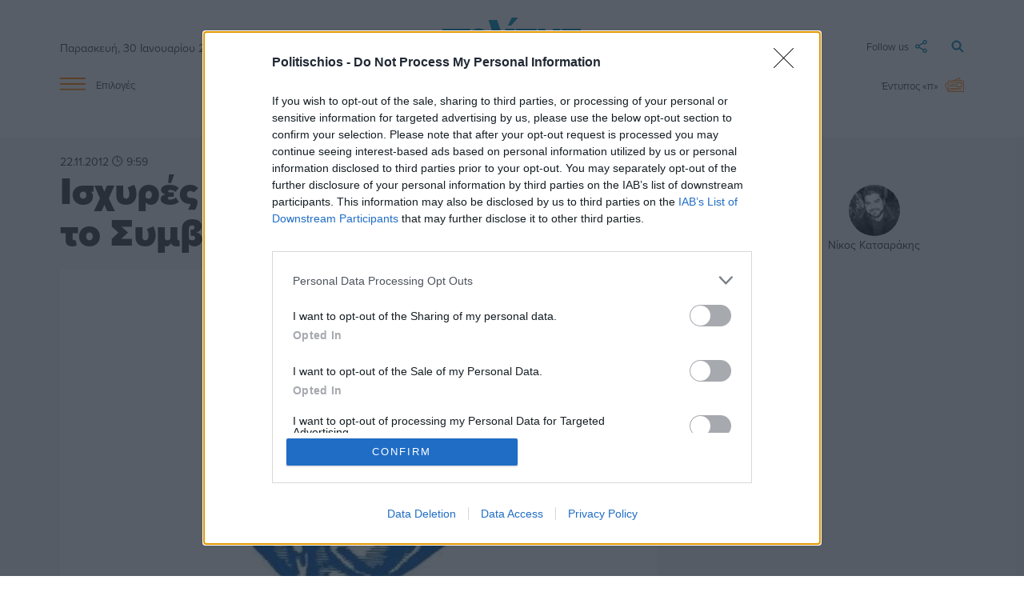

--- FILE ---
content_type: text/html; charset=UTF-8
request_url: https://www.politischios.gr/koinonia/ishyres-prosopikotites-ypopsifies-gia-symboylio-dioikisis
body_size: 23228
content:
<!DOCTYPE html>
<html lang="el">
<head prefix="og: http://ogp.me/ns#">
    <title>Ισχυρές προσωπικότητες υποψήφιες για το Συμβούλιο Διοίκησης | politischios.gr</title>
    
    <meta charset="UTF-8" />
    <meta http-equiv="x-ua-compatible" content="ie=edge">
    <meta name="viewport" content="width=device-width, initial-scale=1.0">
    <meta property="og:locale" content="el_GR" />
    <meta property="fb:app_id" content="652251362749023" />
    <meta name="facebook-domain-verification" content="m2lvkwl0g8nd99tr30xzql32r9cda3" />
    <meta name="robots" content="index, follow, max-image-preview:large">
    
    <link rel="icon" type="image/x-icon" href="/favicon.ico" />
    <link rel="preconnect" href="https://p.typekit.net" crossorigin />
    <link rel="preconnect" href="https://use.typekit.net" crossorigin />

    <link rel="canonical" href="https://www.politischios.gr/koinonia/ishyres-prosopikotites-ypopsifies-gia-symboylio-dioikisis" /><meta name="description" content="Η πληθώρα των υποψηφιοτήτων αφενός και οι ελλείψεις στη δυνατότητα εξέτασης βιογραφικών και τίλων σπουδών των υποψηφίων αφετέρου, δεν επέτρεψαν την επιλογή των…" />

    <meta property="og:site_name" content="politischios.gr" />
    <meta property="og:url" content="https://www.politischios.gr/koinonia/ishyres-prosopikotites-ypopsifies-gia-symboylio-dioikisis" />
    <meta property="og:title" content="Ισχυρές προσωπικότητες υποψήφιες για το Συμβούλιο Διοίκησης" />
    <meta property="og:description" content="Η πληθώρα των υποψηφιοτήτων αφενός και οι ελλείψεις στη δυνατότητα εξέτασης βιογραφικών και τίλων σπουδών των υποψηφίων αφετέρου, δεν επέτρεψαν την επιλογή των…" />
    <meta property="og:type" content="article" />
    <meta property="og:updated_time" content="2012-11-23T09:18:00+02:00" /><meta property="og:image" content="https://www.politischios.gr/media/cache/fb_watermark/images/panepisthmio_aigaioy_7.jpg?c=0" />
            <meta name="twitter:image" content="https://www.politischios.gr/media/cache/fb_watermark/images/panepisthmio_aigaioy_7.jpg?c=0" /><meta property="og:image:width" content="640" />
        <meta property="og:image:height" content="336" />
        <meta name="twitter:image:width" content="640" />
        <meta name="twitter:image:height" content="336" /><meta property="article:published_time" content="2012-11-22T09:59:00+02:00" />
    <meta property="article:modified_time" content="2012-11-23T09:18:00+02:00" />
    <meta property="article:section" content="Κοινωνία" /><meta property="article:author" content="Νίκος Κατσαράκης" /><meta name="twitter:card" content="summary_large_image">
    <meta name="twitter:title" content="Ισχυρές προσωπικότητες υποψήφιες για το Συμβούλιο Διοίκησης">
    <meta name="twitter:description" content="Η πληθώρα των υποψηφιοτήτων αφενός και οι ελλείψεις στη δυνατότητα εξέτασης βιογραφικών και τίλων σπουδών των υποψηφίων αφετέρου, δεν επέτρεψαν την επιλογή των 6 εξωτερικών μελών που θα μετάσχουν στο νέο Συμβούλιο Διοίκησης του Πανεπιστημίου Αιγαίου, όπως προβλέπει ο νέος κανονισμός.…">
    <meta name="twitter:url" content="https://www.politischios.gr/koinonia/ishyres-prosopikotites-ypopsifies-gia-symboylio-dioikisis" />

    <meta name="news_keywords" content="">

    <script type="application/ld+json">
    {
        "@context": "https://schema.org",
        "@graph": [
            {
                "@type": "NewsArticle",
                "headline": "Ισχυρές προσωπικότητες υποψήφιες για το Συμβούλιο Διοίκησης",
                "name":     "Ισχυρές προσωπικότητες υποψήφιες για το Συμβούλιο Διοίκησης",
                "isAccessibleForFree": true,
                "articleSection": "Κοινωνία",
                "description": "Η πληθώρα των υποψηφιοτήτων αφενός και οι ελλείψεις στη δυνατότητα εξέτασης βιογραφικών και τίλων σπουδών των υποψηφίων αφετέρου, δεν επέτρεψαν την επιλογή των 6 εξωτερικών μελών που θα μετάσχουν στο νέο Συμβούλιο Διοίκησης του Πανεπιστημίου Αιγαίου, όπως προβλέπει ο νέος κανονισμός. \tΟι αρχικές 12…",
                "url": "https://www.politischios.gr/koinonia/ishyres-prosopikotites-ypopsifies-gia-symboylio-dioikisis","image": {
                    "@type": "ImageObject",
                    "representativeOfPage": true,
                    "url": "https://www.politischios.gr/media/cache/arthro_image/images/panepisthmio_aigaioy_7.jpg?c=0",
                    "width": 950,
                    "height": 559
                },"datePublished": "2012-11-22T09:59:00+02:00",
                "dateModified": "2012-11-23T09:18:00+02:00","author": {
                    "@type": "Person",
                    "name": "Νίκος Κατσαράκης"
                },"publisher": {
                    "@id": "https://www.politischios.gr/#publisher"
                },
                "mainEntityOfPage": {
                    "@type": "WebPage",
                    "url": "https://www.politischios.gr/koinonia/ishyres-prosopikotites-ypopsifies-gia-symboylio-dioikisis"
                }
            },
            {
                "@type": "NewsMediaOrganization",
                "@id": "https://www.politischios.gr/#publisher",
                "name": "politischios.gr",
                "url": "https://www.politischios.gr",
                "logo": {
                    "@type": "ImageObject",
                    "url": "https://www.politischios.gr/p_logo.png",
                    "width": 300,
                    "height": 300
                },
                "address": {
                    "@type": "PostalAddress",
                    "addressCountry": "GR",
                    "addressLocality": "Χίος"
                }
            },
            {
                "@type": "WebSite",
                "@id": "https://www.politischios.gr/#website",
                "url": "https://www.politischios.gr",
                "name": "politischios.gr",
                "publisher": {
                    "@id": "https://www.politischios.gr/#publisher"
                },
                "potentialAction": {
                    "@type": "SearchAction",
                    "target": {
                        "@type": "EntryPoint",
                        "urlTemplate": "https://www.politischios.gr/search#gsc.tab=0&gsc.q={search_term_string}"
                    },
                    "query-input": "required name=search_term_string"
                }
            }
        ]
    }
    </script>
                    <link rel="stylesheet" href="/build/base.01a013cc.css">
    
    <link rel="stylesheet" href="/build/736.840615f1.css"><link rel="stylesheet" href="/build/layout.4d719802.css">

    <link rel="stylesheet" href="/build/arthro.eaba8c3d.css">

                <!-- InMobi Choice. Consent Manager Tag v3.0 (for TCF 2.2) -->
        <script type="text/javascript" async=true>
        (function() {
        var host = window.location.hostname;
        var element = document.createElement('script');
        var firstScript = document.getElementsByTagName('script')[0];
        var url = 'https://cmp.inmobi.com'
            .concat('/choice/', 'mvyRbrJ4gLauk', '/', host, '/choice.js?tag_version=V3');
        var uspTries = 0;
        var uspTriesLimit = 3;
        element.async = true;
        element.type = 'text/javascript';
        element.src = url;

        firstScript.parentNode.insertBefore(element, firstScript);

        function makeStub() {
            var TCF_LOCATOR_NAME = '__tcfapiLocator';
            var queue = [];
            var win = window;
            var cmpFrame;

            function addFrame() {
            var doc = win.document;
            var otherCMP = !!(win.frames[TCF_LOCATOR_NAME]);

            if (!otherCMP) {
                if (doc.body) {
                var iframe = doc.createElement('iframe');

                iframe.style.cssText = 'display:none';
                iframe.name = TCF_LOCATOR_NAME;
                doc.body.appendChild(iframe);
                } else {
                setTimeout(addFrame, 5);
                }
            }
            return !otherCMP;
            }

            function tcfAPIHandler() {
            var gdprApplies;
            var args = arguments;

            if (!args.length) {
                return queue;
            } else if (args[0] === 'setGdprApplies') {
                if (
                args.length > 3 &&
                args[2] === 2 &&
                typeof args[3] === 'boolean'
                ) {
                gdprApplies = args[3];
                if (typeof args[2] === 'function') {
                    args[2]('set', true);
                }
                }
            } else if (args[0] === 'ping') {
                var retr = {
                gdprApplies: gdprApplies,
                cmpLoaded: false,
                cmpStatus: 'stub'
                };

                if (typeof args[2] === 'function') {
                args[2](retr);
                }
            } else {
                if(args[0] === 'init' && typeof args[3] === 'object') {
                args[3] = Object.assign(args[3], { tag_version: 'V3' });
                }
                queue.push(args);
            }
            }

            function postMessageEventHandler(event) {
            var msgIsString = typeof event.data === 'string';
            var json = {};

            try {
                if (msgIsString) {
                json = JSON.parse(event.data);
                } else {
                json = event.data;
                }
            } catch (ignore) {}

            var payload = json.__tcfapiCall;

            if (payload) {
                window.__tcfapi(
                payload.command,
                payload.version,
                function(retValue, success) {
                    var returnMsg = {
                    __tcfapiReturn: {
                        returnValue: retValue,
                        success: success,
                        callId: payload.callId
                    }
                    };
                    if (msgIsString) {
                    returnMsg = JSON.stringify(returnMsg);
                    }
                    if (event && event.source && event.source.postMessage) {
                    event.source.postMessage(returnMsg, '*');
                    }
                },
                payload.parameter
                );
            }
            }

            while (win) {
            try {
                if (win.frames[TCF_LOCATOR_NAME]) {
                cmpFrame = win;
                break;
                }
            } catch (ignore) {}

            if (win === window.top) {
                break;
            }
            win = win.parent;
            }
            if (!cmpFrame) {
            addFrame();
            win.__tcfapi = tcfAPIHandler;
            win.addEventListener('message', postMessageEventHandler, false);
            }
        };

        makeStub();

        function makeGppStub() {
            const CMP_ID = 10;
            const SUPPORTED_APIS = [
            '2:tcfeuv2',
            '6:uspv1',
            '7:usnatv1',
            '8:usca',
            '9:usvav1',
            '10:uscov1',
            '11:usutv1',
            '12:usctv1'
            ];

            window.__gpp_addFrame = function (n) {
            if (!window.frames[n]) {
                if (document.body) {
                var i = document.createElement("iframe");
                i.style.cssText = "display:none";
                i.name = n;
                document.body.appendChild(i);
                } else {
                window.setTimeout(window.__gpp_addFrame, 10, n);
                }
            }
            };
            window.__gpp_stub = function () {
            var b = arguments;
            __gpp.queue = __gpp.queue || [];
            __gpp.events = __gpp.events || [];

            if (!b.length || (b.length == 1 && b[0] == "queue")) {
                return __gpp.queue;
            }

            if (b.length == 1 && b[0] == "events") {
                return __gpp.events;
            }

            var cmd = b[0];
            var clb = b.length > 1 ? b[1] : null;
            var par = b.length > 2 ? b[2] : null;
            if (cmd === "ping") {
                clb(
                {
                    gppVersion: "1.1", // must be “Version.Subversion”, current: “1.1”
                    cmpStatus: "stub", // possible values: stub, loading, loaded, error
                    cmpDisplayStatus: "hidden", // possible values: hidden, visible, disabled
                    signalStatus: "not ready", // possible values: not ready, ready
                    supportedAPIs: SUPPORTED_APIS, // list of supported APIs
                    cmpId: CMP_ID, // IAB assigned CMP ID, may be 0 during stub/loading
                    sectionList: [],
                    applicableSections: [-1],
                    gppString: "",
                    parsedSections: {},
                },
                true
                );
            } else if (cmd === "addEventListener") {
                if (!("lastId" in __gpp)) {
                __gpp.lastId = 0;
                }
                __gpp.lastId++;
                var lnr = __gpp.lastId;
                __gpp.events.push({
                id: lnr,
                callback: clb,
                parameter: par,
                });
                clb(
                {
                    eventName: "listenerRegistered",
                    listenerId: lnr, // Registered ID of the listener
                    data: true, // positive signal
                    pingData: {
                    gppVersion: "1.1", // must be “Version.Subversion”, current: “1.1”
                    cmpStatus: "stub", // possible values: stub, loading, loaded, error
                    cmpDisplayStatus: "hidden", // possible values: hidden, visible, disabled
                    signalStatus: "not ready", // possible values: not ready, ready
                    supportedAPIs: SUPPORTED_APIS, // list of supported APIs
                    cmpId: CMP_ID, // list of supported APIs
                    sectionList: [],
                    applicableSections: [-1],
                    gppString: "",
                    parsedSections: {},
                    },
                },
                true
                );
            } else if (cmd === "removeEventListener") {
                var success = false;
                for (var i = 0; i < __gpp.events.length; i++) {
                if (__gpp.events[i].id == par) {
                    __gpp.events.splice(i, 1);
                    success = true;
                    break;
                }
                }
                clb(
                {
                    eventName: "listenerRemoved",
                    listenerId: par, // Registered ID of the listener
                    data: success, // status info
                    pingData: {
                    gppVersion: "1.1", // must be “Version.Subversion”, current: “1.1”
                    cmpStatus: "stub", // possible values: stub, loading, loaded, error
                    cmpDisplayStatus: "hidden", // possible values: hidden, visible, disabled
                    signalStatus: "not ready", // possible values: not ready, ready
                    supportedAPIs: SUPPORTED_APIS, // list of supported APIs
                    cmpId: CMP_ID, // CMP ID
                    sectionList: [],
                    applicableSections: [-1],
                    gppString: "",
                    parsedSections: {},
                    },
                },
                true
                );
            } else if (cmd === "hasSection") {
                clb(false, true);
            } else if (cmd === "getSection" || cmd === "getField") {
                clb(null, true);
            }
            //queue all other commands
            else {
                __gpp.queue.push([].slice.apply(b));
            }
            };
            window.__gpp_msghandler = function (event) {
            var msgIsString = typeof event.data === "string";
            try {
                var json = msgIsString ? JSON.parse(event.data) : event.data;
            } catch (e) {
                var json = null;
            }
            if (typeof json === "object" && json !== null && "__gppCall" in json) {
                var i = json.__gppCall;
                window.__gpp(
                i.command,
                function (retValue, success) {
                    var returnMsg = {
                    __gppReturn: {
                        returnValue: retValue,
                        success: success,
                        callId: i.callId,
                    },
                    };
                    event.source.postMessage(msgIsString ? JSON.stringify(returnMsg) : returnMsg, "*");
                },
                "parameter" in i ? i.parameter : null,
                "version" in i ? i.version : "1.1"
                );
            }
            };
            if (!("__gpp" in window) || typeof window.__gpp !== "function") {
            window.__gpp = window.__gpp_stub;
            window.addEventListener("message", window.__gpp_msghandler, false);
            window.__gpp_addFrame("__gppLocator");
            }
        };

        makeGppStub();

        var uspStubFunction = function() {
            var arg = arguments;
            if (typeof window.__uspapi !== uspStubFunction) {
            setTimeout(function() {
                if (typeof window.__uspapi !== 'undefined') {
                window.__uspapi.apply(window.__uspapi, arg);
                }
            }, 500);
            }
        };

        var checkIfUspIsReady = function() {
            uspTries++;
            if (window.__uspapi === uspStubFunction && uspTries < uspTriesLimit) {
            console.warn('USP is not accessible');
            } else {
            clearInterval(uspInterval);
            }
        };

        if (typeof window.__uspapi === 'undefined') {
            window.__uspapi = uspStubFunction;
            var uspInterval = setInterval(checkIfUspIsReady, 6000);
        }
        })();
        </script>
        <!-- End InMobi Choice. Consent Manager Tag v3.0 (for TCF 2.2) -->

                <script src="https://cdn.onesignal.com/sdks/OneSignalSDK.js" async=""></script>
                    <script>window.OneSignal = window.OneSignal || [];OneSignal.push(function() { OneSignal.init({ appId: "c0e25b27-6e46-4015-bcb2-72118de5ab13" }); });</script>
        
                <script async src="https://www.googletagmanager.com/gtag/js?id=G-CFRFZGQLPB"></script>
        <script>
        window.dataLayer = window.dataLayer || [];
        function gtag(){dataLayer.push(arguments);}
        gtag('js', new Date());

        var configParams = {};
        
        gtag('config', 'G-CFRFZGQLPB', configParams);        
        </script>

                <div id="fb-root"></div>
        <script async defer crossorigin="anonymous" src="https://connect.facebook.net/el_GR/sdk.js#xfbml=1&version=v15.0&appId=652251362749023&autoLogAppEvents=1" nonce="J2liYT0e"></script>

                <script async src="https://securepubads.g.doubleclick.net/tag/js/gpt.js"></script>

                <script async src="https://protagcdn.com/s/politischios.gr/site.js"></script>
        
        <script>
                window.googletag = window.googletag || { cmd: [] };
        window.protag    = window.protag    || { cmd: [] };

                window.protag.config = {
            s: 'politischios.gr',
            childADM: '21800229057',
            l: 'FbM3ys2m',
            autoAds: false
        };
        
        window.protag.cmd.push(function () {
            window.protag.pageInit();
        });
        </script>

    

                <script src="https://jsc.mgid.com/site/996181.js" async></script>
    
    <script>
    window.protag = window.protag || {cmd: []};
    window.protag.cmd.unshift(function () {
        window.protag.config.interstitialAdsEnabled = false;
    });
    googletag.cmd.push(function() {
        window.headerAdSlots = [];
        googletag.defineSlot('/21800229057/article_R0', [[300, 250], [336, 280]], 'div-gpt-ad-1710260426825-0').addService(googletag.pubads());
        googletag.defineSlot('/21800229057/article_R1', [[300, 250], [300, 600], [336, 280]], 'div-gpt-ad-1707820718024-0').addService(googletag.pubads());
        googletag.defineSlot('/21800229057/article_R2', [[300, 250], [300, 600], [336, 280]], 'div-gpt-ad-1708447526760-0').addService(googletag.pubads());
        googletag.defineSlot('/21800229057/article_R3', [[300, 250], [300, 600], [336, 280]], 'div-gpt-ad-1709542659804-0').addService(googletag.pubads());
        googletag.defineSlot('/21800229057/article_R4', [[300, 250], [300, 600], [336, 280]], 'div-gpt-ad-1709544663209-0').addService(googletag.pubads());
        googletag.defineSlot('/21800229057/article_R5', [[300, 250], [300, 600], [336, 280]], 'div-gpt-ad-1709545305596-0').addService(googletag.pubads());
        googletag.defineSlot('/21800229057/article_R6', [[300, 250], [300, 600], [336, 280]], 'div-gpt-ad-1709545431823-0').addService(googletag.pubads());
        googletag.defineSlot('/21800229057/article_R7', [[300, 250], [300, 600], [336, 280]], 'div-gpt-ad-1709547238947-0').addService(googletag.pubads());
        googletag.defineSlot('/21800229057/article_R8', [[300, 250], [300, 600], [336, 280]], 'div-gpt-ad-1709548404154-0').addService(googletag.pubads());
        googletag.defineSlot('/21800229057/article_R9', [[300, 250], [300, 600], [336, 280]], 'div-gpt-ad-1709549765677-0').addService(googletag.pubads());
        googletag.defineSlot('/21800229057/article_R10', [[300, 250], [300, 600], [336, 280]], 'div-gpt-ad-1709551337406-0').addService(googletag.pubads());
        googletag.defineSlot('/21800229057/article_R11', [[300, 250], [300, 600], [336, 280]], 'div-gpt-ad-1709551702191-0').addService(googletag.pubads());
        googletag.defineSlot('/21800229057/article_R12', [[300, 250], [300, 600], [336, 280]], 'div-gpt-ad-1712765297439-0').addService(googletag.pubads());
        googletag.defineSlot('/21800229057/article_R13', [[300, 250], [300, 600], [336, 280]], 'div-gpt-ad-1716669503518-0').addService(googletag.pubads());
        googletag.defineSlot('/21800229057/article_R14', [[300, 250], [300, 600], [336, 280]], 'div-gpt-ad-1718793985422-0').addService(googletag.pubads());
        googletag.defineSlot('/21800229057/article_R15', [[300, 250], [300, 600], [336, 280]], 'div-gpt-ad-1721740735429-0').addService(googletag.pubads());
        googletag.defineSlot('/21800229057/article_R16', [[336, 280], [300, 250], [300, 600]], 'div-gpt-ad-1721740892088-0').addService(googletag.pubads());
        googletag.defineSlot('/21800229057/article_R17', [[300, 250], [336, 280], [300, 600]], 'div-gpt-ad-1721742522577-0').addService(googletag.pubads());

        var headermapping = googletag.sizeMapping().addSize([1300, 0],[[970, 250],[750, 200],[300, 250]]).addSize([1000, 0],[[750, 200],[480, 128],[300, 250]]).addSize([0, 0],[320, 100],[300, 250]).build();
        var mapping = googletag.sizeMapping().addSize([1300, 0],[[750, 200], [300, 250]]).addSize([1000, 0],[[480, 480],[480, 128],[480, 64],[300, 250]]).addSize([0, 0],[[320, 50],[320, 100],[300, 300],[300, 600],[300, 250]]).build();

        var articleHeader = googletag.defineSlot('/21800229057/article_HEADER', ['fluid'], 'div-gpt-ad-1709308671784-0').defineSizeMapping(headermapping).addService(googletag.pubads());
        var articleL1 = googletag.defineSlot('/21800229057/article_L1', ['fluid'], 'div-gpt-ad-1710079750339-0').defineSizeMapping(mapping).addService(googletag.pubads());
        var articleL2 = googletag.defineSlot('/21800229057/article_L2', ['fluid'], 'div-gpt-ad-1709646443104-0').defineSizeMapping(mapping).addService(googletag.pubads());
        var articleL2B = googletag.defineSlot('/21800229057/article_L2B', ['fluid'], 'div-gpt-ad-1753271027689-0').defineSizeMapping(mapping).addService(googletag.pubads());
        window.headerAdSlots.push(articleHeader, articleL1, articleL2, articleL2B);

                window.protag.cmd.push(function () {
            window.protag.display('protag-in_article_video');
                    });
        
        googletag.pubads().setTargeting("Category", ['koinonia']);
        googletag.pubads().enableSingleRequest();
        googletag.pubads().collapseEmptyDivs();
        googletag.enableServices();
    });
    </script>

    <link rel="stylesheet" href="https://use.typekit.net/cxr5nkr.css">

    </head>

<body>

    <header>

        	<div class="container site-header">

	<div class="main row">

		<div class="col s2 m4">
						<span class="date hide-on-small-only">Παρασκευή, 30 Ιανουαρίου 2026</span>
			
			<a href="#" data-target="slide-out" class="sidenav-trigger epiloges-mobile hide-on-med-and-up">
				<img src="/img/menu-min.svg" alt="Μενού">
			</a>		
		</div>

		<div class="col s8 m4">

			<a class="logo" href="/">
				<img src="/img/politis-logo-min.svg" alt="politischios.gr">
			</a>

		</div>

		<div class="col s2 m4">

			<a class="search" href="/search">
				<img src="/img/magnify-min.svg" alt="Αναζήτηση">
			</a>

			<a class="followus dropdown-trigger hide-on-small-only" data-target='dropdown1' href="#">
				<span>Follow us</span> <img src="/img/follow-min.svg" alt="Ακολουθήστε μας στα social media">
			</a>

			<ul id='dropdown1' class='dropdown-content'>
				<li><a href="https://www.facebook.com/Politischios.gr"><img class="social-icons facebook" style="display:inline;" src="/img/facebook.svg" alt="facebook">facebook</a></li>
				<li><a href="https://www.youtube.com/user/PolitisDigital"><img class="social-icons youtube" style="display:inline;" src="/img/youtube.svg" alt="youtube">youtube</a></li>
				<li><a href="https://www.instagram.com/politischios.gr/"><img class="social-icons instagram" style="display:inline;" src="/img/instagram.svg" alt="instagram">instagram</a></li>
				<li><a href="https://x.com/politischios"><img class="social-icons twitter" style="display:inline;" src="/img/x.svg" alt="X">X</a></li>
			</ul>

		</div>

	</div>

	<div class="row hide-on-small-only">

		<div class="col s2">

			<a href="#" data-target="slide-out" class="sidenav-trigger epiloges">
				<img src="/img/menu-min.svg" alt="Μενού"> <span>Επιλογές</span>
			</a>

		</div>

		<div class="col s8 center-align">

			<div class="main-links">
				<a href="/koinonia">Κοινωνία</a>
				<a href="/politiki">Πολιτική</a>
				<a href="/hios-poli">Χίος Πόλη</a>
				<a href="/politismos">Πολιτισμός</a>
				<a href="/tourismos">Τουρισμός</a>
				<a href="/parembaseis">Απόψεις</a>
				<a href="/aggelies">Μικρές Αγγελίες</a>
			</div>
			
		</div>

		<div class="col s2">

			<a class="newspaper" href="/press">
									<span>Έντυπος «π»</span> <img src="/img/newspaper-min.svg" alt="Έντυπη έκδοση">
							</a>

		</div>

	</div>

</div>

</div>

	<div data-controller="alert">
		<div data-alert-target="preview"></div>
	</div>

	<ul id="slide-out" class="sidenav">

	
	<br><li><a class="subheader" style="color:#FF8100!important;">ΥΠΗΡΕΣΙΕΣ</a></li>

	<div style="background-color:#F5F5F5;padding:10px 0;">
		<li><a href="/aggelies">Μικρές Αγγελίες</a></li>
		<li><a href="/press">Έντυπη Έκδοση</a></li>
		<li><a href="/koinonika">Κοινωνικά</a></li>
		<li><a href="/anakoinoseis">Ανακοινώσεις</a></li>
		<li><a href="/calendar">Ημερολόγιο εκδηλώσεων</a></li>
		<li><a href="/business/ygeia">Ιατρικό ευρετήριο</a></li>
		<li><a target="_blank" href="https://farmakeia.gr//m/efimereyonta-farmakeia-xios-xioy">Εφημερεύοντα φαρμακεία Χίος</a></li>
	</div>
	
	<br><li><a class="subheader" style="color:#FF8100!important;">ΕΙΔΗΣΕΙΣ</a></li>

	<div style="background-color:#F5F5F5;padding:10px 0;">
		<li><a href="/parembaseis">Απόψεις</a></li>
		<li><a href="/koinonia">Κοινωνία</a></li>
		<li><a href="/aytodioikisi">Αυτοδιοίκηση</a></li>
		<li><a href="/politiki">Πολιτική</a></li>
		<li><a href="/oikonomia">Οικονομία</a></li>
		<li><a href="/voreio-aigaio">Βόρειο Αιγαίο</a></li>
		<li><a href="/hios-poli">Χίος Πόλη</a></li>
		<li><a href="/horia">Χωριά</a></li>
		<li><a href="/greece">Ελλάδα</a></li>
		<li><a href="/ekklisiastika">Εκκλησιαστικά</a></li>
		<li><a href="/omogeneia">Ομογένεια</a></li>
		<li><a href="/astinomika">Αστυνομικά</a></li>
		<li><a href="/tourismos">Τουρισμός</a></li>
		<li><a href="/nautilia">Ναυτιλία</a></li>
		<li><a href="/ygeia">Υγεία</a></li>
		<li><a href="/politismos">Πολιτισμός</a></li>
		<li><a href="/ekpaideusi">Εκπαίδευση</a></li>
		<li><a href="/agora">Αγορά</a></li>
		<li><a href="/protaseis">Προτάσεις</a></li>
		<li><a href="/parelthon">Παρελθόν</a></li>
		<li><a href="/photos">Στιγμιότυπα</a></li>
		<li><a href="/cinema">Σινεμά</a></li>
		<li><a href="/travel">Ταξίδι</a></li>
		<li><a href="/athlitismos">Αθλητισμός</a></li>
		<li><a href="/magazine">Magazine</a></li>
	</div>

	<br><li><a class="subheader" style="color:#FF8100!important;">SOCIAL</a></li>

	<div style="background-color:#F5F5F5;padding:10px 0;">
		<li><a href="https://m.me/Politischios.gr">Messenger</a></li>
		<li><a href="https://www.facebook.com/Politischios.gr">Facebook</a></li>
		<li><a href="https://invite.viber.com/?g2=AQAAdmI3y%2BjCTE0TJK9QBa2nY%2BJ1dnUEArdrE6Tjlni8dbHCscAShxvxKcWgMo3r&lang=el">Viber</a></li>
		<li><a href="https://www.instagram.com/politischios.gr">Instagram</a></li>
		<li><a href="https://twitter.com/politischios">Twitter</a></li>
		<li><a href="https://www.youtube.com/user/PolitisDigital">Youtube</a></li>
		<li><a href="https://news.google.com/publications/CAAiEFGpFVXzyKiwUii6IoaKhTcqFAgKIhBRqRVV88iosFIouiKGioU3?hl=el&gl=GR&ceid=GR%3Ael">Google news</a></li>
	</div>

	<br><li><a class="subheader" style="color:#FF8100!important;">ΠΛΗΡΟΦΟΡΙΕΣ</a></li>

	<div style="background-color:#F5F5F5;padding:10px 0;">
		<li><a href="/search">Αναζήτηση</a></li>
		<li><a href="/tautotita">Ταυτότητα</a></li>
		<li><a href="/terms">Όροι χρήσης</a></li>
		<li><a href="/diafimisi">Διαφήμιση</a></li>
		<li><a href="/contact">Επικοινωνία</a></li>
	</div>
	<br>
</ul>

                       
    </header>

    <main>
        	<section>
		
    <div class="arthro-show">

        <div class="container">

                                                                <div class="articlepopup hide">
</div>
                            
                        
        </div>

                
        <div class="container">   

            
            
            <div class="row" style="position: relative;">

                <div class="col s12 m9 l10">
                    
                                        <time class="date tooltipped" datetime="2012-11-22T09:59:00+02:00" data-position="top" data-tooltip="Δημ.: 22/11/12 9:59   Ενημ.: 23/11/12 9:18 ">
                                                    22.11.2012 🕒 9:59                                              </time>
                    <br>
                                        
                                        <h1 class="header-title">Ισχυρές προσωπικότητες υποψήφιες για το Συμβούλιο Διοίκησης</h1>
                </div>

                                                    <div class="col s12 m3 l2">
                        <div class="author">
                                                            <a href="/authors/27/nikos-katsarakes">
                                    <img class="circle" src="https://www.politischios.gr/media/cache/author_thumb_greyscale/authorimages/katsarakis-aspros.jpg">
                                </a>
                                                        <a class="name" href="/authors/27/nikos-katsarakes">Νίκος Κατσαράκης</a>
                        </div>
                    </div>
                
            </div>
            
            <div class="row">

	<section class="col s12 m7 l8">
	    
                    
                        <div class="arthro-image-wrapper">

                            <div class="category-wrapper">

                                                                <img width="850" height="500" src="https://www.politischios.gr/media/cache/arthro_image/images/panepisthmio_aigaioy_7.jpg?c=0" alt="">

                                                                <div class="category">
                                    <a href="/koinonia">Κοινωνία</a>
                                </div>

                            </div>

                                                                                </div>

                    
                    <h2 class="header-subtitle">ΕΛΛΗΝΕΣ ΕΠΙΣΤΗΜΟΝΕΣ ΑΠΟ ΤΗΝ ΕΛΛΑΔΑ ΚΑΙ ΤΟ ΕΞΩΤΕΡΙΚΟ ΕΚΔΗΛΩΣΑΝ ΕΠΙΘΥΜΙΑ ΣΥΜΜΕΤΟΧΗΣ ΩΣ ΕΞΩΤΕΡΙΚΑ ΜΕΛΗ ΤΟΥ ΣΥΜΒΟΥΛΙΟΥ ΤΟΥ ΠΑΝ/ΜΙΟΥ ΑΙΓΑΙΟΥ</h2>
                    
                                            <div id="protag-in_article_video"></div>
                    
                    <div class="body">
                        <p>Η πληθώρα των υποψηφιοτήτων αφενός και οι ελλείψεις στη δυνατότητα εξέτασης βιογραφικών και τίλων σπουδών των υποψηφίων αφετέρου, δεν επέτρεψαν την επιλογή των 6 εξωτερικών μελών που θα μετάσχουν στο νέο Συμβούλιο Διοίκησης του Πανεπιστημίου Αιγαίου, όπως προβλέπει ο νέος κανονισμός.<br /> 	Οι αρχικές 12 υποψηφιότητες έγιναν τελικά 11 (αποχώρησε ο καθ. Νίκος Δαλέζιος), ωστόσο το Εσωτερικό Συμβούλιο του Πανεπιστημίου που είναι υπεύθυνο για την επιλογή των 6 Εξωτερικών Μελών, δεν κατάφερε να αξιολογήσει εντός των χρονικών προθεσμιών τα έγγραφα των υποψηφίων και έτσι ζήτησε τη συνδρομή του Υπ. Παιδείας, με τη διαδικασία να μεταφέρεται για λίγο αργότερα.<br /><strong>Δυνατές υποψηφιότητες</strong><br /> 	Σύμφωνα με το Νέο Νόμο, το Συμβούλιο του Πανεπιστημίου αποτελείται από 15 άτομα, μεταξύ των οποίων προβλέπονται και 6 εξωτερικά μέλη. Για το Πανεπιστήμιο Αιγαίου αίτηση υπέβαλαν καθηγητές πανεπιστημίων τόσο από την Ελλάδα όσο και το εξωτερικό, με σημαντική συγγραφική και ερευνητική παρουσία, καθώς και ένας πρώην Εισαγγελέα που επίσης εκδήλωσε ενδιαφέρον συμμετοχής στη διαδικασία.<br /> 	Αναλυτικά, υποψηφιότητα κατέθεσαν οι:<br /> 	- Ελευθερίου Αναστάσιος, Ομότιμος Καθηγητής Θαλάσσιας Βιολογίας Τμήματος Βιολογίας του Πανεπιστημίου Κρήτης. τ. Διευθυντής ΙΘΑΒΙΚ.<br /> 	- Ντούνας Κώστας, Διευθυντής Ερευνών ΕΛ.ΚΕ.ΘΕ.<br /> 	- Ζαννής Βασίλης, Καθηγητής Βιοχημείας και Ιατρικής Πανεπιστημίου Βοστώνης.<br /> 	- Καράνης Παναγιώτης, Καθηγητής Ιατρικής Σχολής, Πανεπιστήμιο Κολωνίας.<br /> 	- Αρχοντίδου-Αργύρη Αγλαία, Αρχαιολόγος, Επίτιμη Διευθύντρια Κ’ ΕΠΚΑ, Διευθύντρια του Μουσείου της Πόλεως των Αθηνών.<br /> 	- Οικονομόπουλος Αριστείδης, Ομότιμος Καθηγητής Εντομολογίας, Τμήματος Βιολογίας Πανεπιστημίου Κρήτης.<br /> 	- Χαλκιώτης Δημήτρης, Δρ. Οικονομικών της Εκπαίδευσης, Σύμβουλος Ανοικτού Πανεπιστημίου, τ. Γ.Γ. Αιγαίου και Νησιωτικής Πολιτικής.<br /> 	- Ζούρος Ελευθέριος, Ομότιμος Καθηγητής Θαλάσσιας Βιολογίας Τμήματος Βιολογίας του Πανεπιστημίου Κρήτης, τ. Διευθυντής ΙΘΑΒΙΚ.<br /> 	- Ασαριώτη Ρεγγίνα, Δρ. Νομικής Σχολής Παν/μιου Αμβούργου, Διευθύντρια Τμήματος Πολιτικής και Νομοθεσίας UNCTAD.<br /> 	- Μαρκής Βασίλειος , Αντιεισαγγελέας Αρείου Πάγου ε.τ.<br /> 	- Τσερνόγλου Δημήτριος, τ. Καθηγητής Βιοχημείας στα Πανεπιστήμια La Sapienza – Ρώμη και Wayne State University – Detroit – ΗΠΑ.<br /><strong>Άνθρωποι της περιοχής</strong><br /> 	Οι περισσότερες από τις υποψηφιότητες έχουν σχέση με την περιοχή του Βορείου Αιγαίου. Πέρα δηλαδή από γνωστά ονόματα, όπως η κ. Αρχοντίδου, ή ο κ. Χαλκιώτης, ενδιαφέρουσα είναι η περίπτωση του Χιώτη καθηγητή  Βιοχημείας και Ιατρικής στη Βοστώνη Ζαννή Βασίλη, του Μυτιληνιού τ. Εισαγγελέα Μακρή (ήταν Εισαγγελέας στη δίκη της 17Νοέμβρη), όπως και του τ. Καθηγητή κ. Δ. Τσερνόγλου, επίσης Μυτιληνιού, που διατέλεσε επί μακρόν καθηγητής στη Ρώμη.<br /> 	Η τελική επιλογή των 6 εξωτερικών μελών θα γίνει τις επόμενες ημέρες.</p>
                    </div>

                    
                    
                    
                                        
                    <div class="article-share">

		<a class="hide-on-med-and-up" href="fb-messenger://share/?link=https://www.politischios.gr/koinonia/ishyres-prosopikotites-ypopsifies-gia-symboylio-dioikisis&app_id=652251362749023">
		<svg><use href="/img/articleshare/sprite.svg#messenger" xlink:href="/img/articleshare/sprite.svg#messenger"></use></svg>
	</a>

		<a class="hide-on-small-only" href="https://www.facebook.com/dialog/send?app_id=652251362749023&link=https://www.politischios.gr/koinonia/ishyres-prosopikotites-ypopsifies-gia-symboylio-dioikisis&redirect_uri=https://www.politischios.gr/koinonia/ishyres-prosopikotites-ypopsifies-gia-symboylio-dioikisis&display=page" target="_blank">
		<svg><use href="/img/articleshare/sprite.svg#messenger" xlink:href="/img/articleshare/sprite.svg#messenger"></use></svg>
	</a>

		<a href="viber://forward?text=https://www.politischios.gr/koinonia/ishyres-prosopikotites-ypopsifies-gia-symboylio-dioikisis">
		<svg><use href="/img/articleshare/sprite.svg#viber" xlink:href="/img/articleshare/sprite.svg#viber"></use></svg>
	</a>

		<a href="https://www.facebook.com/sharer.php?u=https://www.politischios.gr/koinonia/ishyres-prosopikotites-ypopsifies-gia-symboylio-dioikisis&display=page" target="_blank">
		<svg><use href="/img/articleshare/sprite.svg#fb" xlink:href="/img/articleshare/sprite.svg#fb"></use></svg>
	</a>

		<a href="https://twitter.com/intent/tweet?url=https://www.politischios.gr/koinonia/ishyres-prosopikotites-ypopsifies-gia-symboylio-dioikisis&text=Ισχυρές προσωπικότητες υποψήφιες για το Συμβούλιο Διοίκησης" target="_blank">
		<svg><use href="/img/articleshare/sprite.svg#twitter" xlink:href="/img/articleshare/sprite.svg#twitter"></use></svg>
	</a>
</div>

                                            <div class="marginbottom20">
    
    <div class="advert">

        <div class="is-active is-visible adid">
                            <div id='div-gpt-ad-1709646443104-0' align='center'>
  <script>
    googletag.cmd.push(function() { googletag.display('div-gpt-ad-1709646443104-0'); });
  </script>
</div>                    </div>

    </div>

</div>
                    
                    <div class="body">
                        <p>Ακολουθήστε μας στο <a href="https://news.google.com/publications/CAAiEFGpFVXzyKiwUii6IoaKhTcqFAgKIhBRqRVV88iosFIouiKGioU3?hl=el&gl=GR&ceid=GR%3Ael">Google News</a>. Μπείτε στην <a href="https://invite.viber.com/?g2=AQAAdmI3y%2BjCTE0TJK9QBa2nY%2BJ1dnUEArdrE6Tjlni8dbHCscAShxvxKcWgMo3r&lang=el">Viber ομάδα</a> μας και δείτε όλες τις ειδήσεις από τη Χίο και το Βόρειο Αιγαίο.</p>
                        <p><a href="/news" onclick="gtag('event', 'click', { 'event_category': 'static', 'event_label': 'Ειδήσεις σήμερα' });">Ειδήσεις σήμερα</a></p>
                    </div>

                    <div class="blue-line"></div>
                   
                    <div class="row">

                                                <div class="col s12 m8">
                                                    </div>

                    </div>

                    
                    <p class="ad-here"></p>

                                        <div class="sec-item-wrapper">
                        <h2 class="header-title">ΔΙΑΒΑΣΤΕ ΕΠΙΣΗΣ</h2>
                        <div class="flex row">
                                                                                                                                                                                                                                                                                                                        <div class="col s12 m6">
                                        <div class="sec-item">

	
	<a href="/koinonia/skulitseio-nosokomeio-i-apohorisi-tou-hristou-tsiahri-apo-ti-thesi-tou-dioikiti-kai-ta-senaria-tis-epomenis-imeras">
					<div class="image">
				<img class="lazy" src="data:image/svg+xml,%3Csvg xmlns='https://www.w3.org/2000/svg'viewBox='0 0 3 2'%3E%3C/svg%3E"	data-src="https://www.politischios.gr/media/cache/crop_front3/images2/7442b1df05dae2268ed294ab7accfa03.jpg?c=0" alt="Σκυλίτσειο Νοσοκομείο - Η αποχώρηση του Χρήστου Τσιαχρή από τη θέση του Διοικητή και τα σενάρια της επόμενης ημέρας">
			</div>
			</a>

    <div class="date" title="Δημ.: 30/1/26 6:28   Ενημ.: 30/1/26 8:55 ">Πριν 5 ώρες</div>

	<h2><a href="/koinonia/skulitseio-nosokomeio-i-apohorisi-tou-hristou-tsiahri-apo-ti-thesi-tou-dioikiti-kai-ta-senaria-tis-epomenis-imeras">
		Σκυλίτσειο Νοσοκομείο - Η αποχώρηση του Χρήστου Τσιαχρή από τη θέση του Διοικητή και τα σενάρια της επόμενης ημέρας
			</a></h2>

</div>
                                    </div>
                                                                                                                                                                                                    <div class="col s12 m6">
                                        <div class="sec-item">

	
	<a href="/ekpaideusi/sholeia-hiou-horis-hrimata-sovares-kataggelies-apo-tin-enosi-goneon">
					<div class="image">
				<img class="lazy" src="data:image/svg+xml,%3Csvg xmlns='https://www.w3.org/2000/svg'viewBox='0 0 3 2'%3E%3C/svg%3E"	data-src="https://www.politischios.gr/media/cache/crop_front3/images2/a19606d23f567f1600c952bf0cfeccdd.jpg?c=3" alt="Σχολεία Χίου χωρίς χρήματα – Σοβαρές καταγγελίες από την Ένωση Γονέων">
			</div>
			</a>

    <div class="date" title="Δημ.: 30/1/26 6:10  ">Πριν 5 ώρες</div>

	<h2><a href="/ekpaideusi/sholeia-hiou-horis-hrimata-sovares-kataggelies-apo-tin-enosi-goneon">
		Σχολεία Χίου χωρίς χρήματα – Σοβαρές καταγγελίες από την Ένωση Γονέων
			</a></h2>

</div>
                                    </div>
                                                                            <p style="margin:0 auto;" class="ad-here"></p>
                                                                                                                                                                                                    <div class="col s12 m6">
                                        <div class="sec-item">

	
	<a href="/hios-poli/o-kairos-sti-hio-simera-30-ianouariou-2026">
					<div class="image">
				<img class="lazy" src="data:image/svg+xml,%3Csvg xmlns='https://www.w3.org/2000/svg'viewBox='0 0 3 2'%3E%3C/svg%3E"	data-src="https://www.politischios.gr/media/cache/crop_front3/images2/c58c78c353280baf6924b7451425c273.jpg?c=0" alt="Ο καιρός στη Χίο, σήμερα 30 Ιανουαρίου 2026">
			</div>
			</a>

    <div class="date" title="Δημ.: 30/1/26 6:00  ">Πριν 5 ώρες</div>

	<h2><a href="/hios-poli/o-kairos-sti-hio-simera-30-ianouariou-2026">
		Ο καιρός στη Χίο, σήμερα 30 Ιανουαρίου 2026
			</a></h2>

</div>
                                    </div>
                                                                                                                                                                                                    <div class="col s12 m6">
                                        <div class="sec-item">

	
	<a href="/koinonia/vraveusi-ethelonton-gia-ti-suneisfora-tous-sti-megali-purkagia-tou-kalokairiou-sti-hio">
					<div class="image video-thumb">
				<img class="lazy" src="data:image/svg+xml,%3Csvg xmlns='https://www.w3.org/2000/svg'viewBox='0 0 3 2'%3E%3C/svg%3E"	data-src="https://www.politischios.gr/media/cache/crop_front3/images2/cd4007bf02a1f02ae1b4723faeac4dbd.jpg?c=2" alt="Βράβευση εθελοντών για τη συνεισφορά τους στη μεγάλη πυρκαγιά του καλοκαιριού στη Χίο">
			</div>
			</a>

    <div class="date" title="Δημ.: 29/1/26 16:04  ">Πριν 19 ώρες</div>

	<h2><a href="/koinonia/vraveusi-ethelonton-gia-ti-suneisfora-tous-sti-megali-purkagia-tou-kalokairiou-sti-hio">
		Βράβευση εθελοντών για τη συνεισφορά τους στη μεγάλη πυρκαγιά του καλοκαιριού στη Χίο
			</a></h2>

</div>
                                    </div>
                                                                                                                                                                                                    <div class="col s12 m6">
                                        <div class="sec-item">

	
	<a href="/voreio-aigaio/telos-stis-metakiniseis-kai-ti-grafeiokratia-i-perifereia-voreiou-aigaiou-perna-stin-psifiaki-epohi">
					<div class="image">
				<img class="lazy" src="data:image/svg+xml,%3Csvg xmlns='https://www.w3.org/2000/svg'viewBox='0 0 3 2'%3E%3C/svg%3E"	data-src="https://www.politischios.gr/media/cache/crop_front3/images2/0cc51ba1fdca2df962cc84b63d73d7d2.jpg?c=2" alt="Τέλος στις μετακινήσεις και τη γραφειοκρατία: Η Περιφέρεια Βορείου Αιγαίου περνά στην ψηφιακή εποχή">
			</div>
			</a>

    <div class="date" title="Δημ.: 29/1/26 15:15  ">Πριν 20 ώρες</div>

	<h2><a href="/voreio-aigaio/telos-stis-metakiniseis-kai-ti-grafeiokratia-i-perifereia-voreiou-aigaiou-perna-stin-psifiaki-epohi">
		Τέλος στις μετακινήσεις και τη γραφειοκρατία: Η Περιφέρεια Βορείου Αιγαίου περνά στην ψηφιακή εποχή
			</a></h2>

</div>
                                    </div>
                                                                                                                                                                                                    <div class="col s12 m6">
                                        <div class="sec-item">

	
	<a href="/ygeia/egkainia-me-fonto-tin-orgi-diamarturia-ergazomenon-sto-skulitseio-kata-tin-episkepsi-themistokleous">
					<div class="image video-thumb">
				<img class="lazy" src="data:image/svg+xml,%3Csvg xmlns='https://www.w3.org/2000/svg'viewBox='0 0 3 2'%3E%3C/svg%3E"	data-src="https://www.politischios.gr/media/cache/crop_front3/images2/ee403ebf1d1ec931656798c9127d99a4.jpg?c=2" alt="Εγκαίνια με φόντο την οργή: Διαμαρτυρία εργαζομένων στο Σκυλίτσειο κατά την επίσκεψη Θεμιστοκλέους">
			</div>
			</a>

    <div class="date" title="Δημ.: 29/1/26 15:11  ">Πριν 20 ώρες</div>

	<h2><a href="/ygeia/egkainia-me-fonto-tin-orgi-diamarturia-ergazomenon-sto-skulitseio-kata-tin-episkepsi-themistokleous">
		Εγκαίνια με φόντο την οργή: Διαμαρτυρία εργαζομένων στο Σκυλίτσειο κατά την επίσκεψη Θεμιστοκλέους
			</a></h2>

</div>
                                    </div>
                                                                            <p style="margin:0 auto;" class="ad-here"></p>
                                                                                                                                                                                                    <div class="col s12 m6">
                                        <div class="sec-item">

	
	<a href="/koinonia/teleti-paradosis-exoplismou-stis-ethelontikes-omades-dasoprostasias-kai-dasopurosvesis-tis-hiou">
					<div class="image">
				<img class="lazy" src="data:image/svg+xml,%3Csvg xmlns='https://www.w3.org/2000/svg'viewBox='0 0 3 2'%3E%3C/svg%3E"	data-src="https://www.politischios.gr/media/cache/crop_front3/images2/50d370fe75c42106785be02cdae3ac63.jpg?c=0" alt="Τελετή παράδοσης εξοπλισμού στις Εθελοντικές Ομάδες Δασοπροστασίας και Δασοπυρόσβεσης της Χίου">
			</div>
			</a>

    <div class="date" title="Δημ.: 29/1/26 14:56   Ενημ.: 29/1/26 14:56 ">Πριν 20 ώρες</div>

	<h2><a href="/koinonia/teleti-paradosis-exoplismou-stis-ethelontikes-omades-dasoprostasias-kai-dasopurosvesis-tis-hiou">
		Τελετή παράδοσης εξοπλισμού στις Εθελοντικές Ομάδες Δασοπροστασίας και Δασοπυρόσβεσης της Χίου
			</a></h2>

</div>
                                    </div>
                                                                                                                                                                                                    <div class="col s12 m6">
                                        <div class="sec-item">

	
	<a href="/ygeia/ethelontiki-aimodosia-sto-limenarheio-hiou-3">
					<div class="image">
				<img class="lazy" src="data:image/svg+xml,%3Csvg xmlns='https://www.w3.org/2000/svg'viewBox='0 0 3 2'%3E%3C/svg%3E"	data-src="https://www.politischios.gr/media/cache/crop_front3/images2/9e939d9a687e55a076b17c62a162151c.jpg?c=4" alt="Εθελοντική αιμοδοσία στο Λιμεναρχείο Χίου">
			</div>
			</a>

    <div class="date" title="Δημ.: 28/1/26 14:40  ">Χθες</div>

	<h2><a href="/ygeia/ethelontiki-aimodosia-sto-limenarheio-hiou-3">
		Εθελοντική αιμοδοσία στο Λιμεναρχείο Χίου
			</a></h2>

</div>
                                    </div>
                                                                                                                                                                                                    <div class="col s12 m6">
                                        <div class="sec-item">

	
	<a href="/aytodioikisi/oinousses-proupologismos-53-ekat-gia-erga-anaptuxis-kai-koinonikis-merimnas">
					<div class="image">
				<img class="lazy" src="data:image/svg+xml,%3Csvg xmlns='https://www.w3.org/2000/svg'viewBox='0 0 3 2'%3E%3C/svg%3E"	data-src="https://www.politischios.gr/media/cache/crop_front3/images2/4d74815ddc934231b03221bc0d358cc4.jpg?c=0" alt="Οινούσσες: Προϋπολογισμός 5,3 εκατ. για έργα ανάπτυξης και κοινωνικής μέριμνας">
			</div>
			</a>

    <div class="date" title="Δημ.: 28/1/26 12:20  ">Χθες</div>

	<h2><a href="/aytodioikisi/oinousses-proupologismos-53-ekat-gia-erga-anaptuxis-kai-koinonikis-merimnas">
		Οινούσσες: Προϋπολογισμός 5,3 εκατ. για έργα ανάπτυξης και κοινωνικής μέριμνας
			</a></h2>

</div>
                                    </div>
                                                                                                                                                                                                    <div class="col s12 m6">
                                        <div class="sec-item">

	
	<a href="/protaseis/agios-valentinos-sto-chios-chandris-mia-romantiki-empeiria-me-thea-to-aigaio">
					<div class="image">
				<img class="lazy" src="data:image/svg+xml,%3Csvg xmlns='https://www.w3.org/2000/svg'viewBox='0 0 3 2'%3E%3C/svg%3E"	data-src="https://www.politischios.gr/media/cache/crop_front3/images2/b7dbe40e32ce5168ffdc3459eb7cce58.jpg?c=1" alt="Άγιος Βαλεντίνος στο Chios Chandris, μια ρομαντική εμπειρία με θέα το Αιγαίο">
			</div>
			</a>

    <div class="date" title="Δημ.: 28/1/26 10:06   Ενημ.: 29/1/26 18:22 ">Πριν 2 ημέρες</div>

	<h2><a href="/protaseis/agios-valentinos-sto-chios-chandris-mia-romantiki-empeiria-me-thea-to-aigaio">
		Άγιος Βαλεντίνος στο Chios Chandris, μια ρομαντική εμπειρία με θέα το Αιγαίο
			</a></h2>

</div>
                                    </div>
                                                                            <p style="margin:0 auto;" class="ad-here"></p>
                                                                                                                                                                                                    <div class="col s12 m6">
                                        <div class="sec-item">

	
	<a href="/voreio-aigaio/1508-ekat-euro-gia-tin-anaptuxi-tou-voreiou-aigaiou-eos-to-2030">
					<div class="image">
				<img class="lazy" src="data:image/svg+xml,%3Csvg xmlns='https://www.w3.org/2000/svg'viewBox='0 0 3 2'%3E%3C/svg%3E"	data-src="https://www.politischios.gr/media/cache/crop_front3/images2/f8b671ab927b8d29ec82f2c42c4c65ea.jpg?c=2" alt="150,8 εκατ. ευρώ για την ανάπτυξη του Βορείου Αιγαίου έως το 2030">
			</div>
			</a>

    <div class="date" title="Δημ.: 27/1/26 14:37  ">Πριν 2 ημέρες</div>

	<h2><a href="/voreio-aigaio/1508-ekat-euro-gia-tin-anaptuxi-tou-voreiou-aigaiou-eos-to-2030">
		150,8 εκατ. ευρώ για την ανάπτυξη του Βορείου Αιγαίου έως το 2030
			</a></h2>

</div>
                                    </div>
                                                                                                                                                                                                    <div class="col s12 m6">
                                        <div class="sec-item">

	
	<a href="/agora/heimerines-prosfores-gia-kathe-spiti-apo-ta-epipla-mulonadakis">
					<div class="image">
				<img class="lazy" src="data:image/svg+xml,%3Csvg xmlns='https://www.w3.org/2000/svg'viewBox='0 0 3 2'%3E%3C/svg%3E"	data-src="https://www.politischios.gr/media/cache/crop_front3/images2/0669c3511c6fd4157e64f9a931dd6341.webp?c=1" alt="Χειμερινές προσφορές για κάθε σπίτι από τα Έπιπλα Μυλωναδάκης">
			</div>
			</a>

    <div class="date" title="Δημ.: 27/1/26 14:02   Ενημ.: 27/1/26 14:03 ">Πριν 2 ημέρες</div>

	<h2><a href="/agora/heimerines-prosfores-gia-kathe-spiti-apo-ta-epipla-mulonadakis">
		Χειμερινές προσφορές για κάθε σπίτι από τα Έπιπλα Μυλωναδάκης
			</a></h2>

</div>
                                    </div>
                                                                                                                                                                                                    <div class="col s12 m6">
                                        <div class="sec-item">

	
	<a href="/aytodioikisi/pantelis-mouhlis-mpainoume-ston-3o-hrono-apragias-tis-dimotikis-arhis-malafi">
					<div class="image video-thumb">
				<img class="lazy" src="data:image/svg+xml,%3Csvg xmlns='https://www.w3.org/2000/svg'viewBox='0 0 3 2'%3E%3C/svg%3E"	data-src="https://www.politischios.gr/media/cache/crop_front3/images2/ac53d25412cdeaef04756ee0a7cea7a2.jpg?c=0" alt="Παντελής Μουχλής - &quot;Μπαίνουμε στον 3ο χρόνο απραγίας της Δημοτικής Αρχής Μαλαφή&quot;">
			</div>
			</a>

    <div class="date" title="Δημ.: 27/1/26 11:30   Ενημ.: 27/1/26 11:31 ">Πριν 3 ημέρες</div>

	<h2><a href="/aytodioikisi/pantelis-mouhlis-mpainoume-ston-3o-hrono-apragias-tis-dimotikis-arhis-malafi">
		Παντελής Μουχλής - &quot;Μπαίνουμε στον 3ο χρόνο απραγίας της Δημοτικής Αρχής Μαλαφή&quot;
			</a></h2>

</div>
                                    </div>
                                                                                                                                                                                                    <div class="col s12 m6">
                                        <div class="sec-item">

	
	<a href="/aytodioikisi/drimeia-kritiki-apo-ton-vasili-muriagko-gia-ton-proupologismo-tou-dimou-hiou">
					<div class="image video-thumb">
				<img class="lazy" src="data:image/svg+xml,%3Csvg xmlns='https://www.w3.org/2000/svg'viewBox='0 0 3 2'%3E%3C/svg%3E"	data-src="https://www.politischios.gr/media/cache/crop_front3/images2/4ce52e21e4a990f536f1715e73243583.jpg?c=0" alt="Δριμεία κριτική από τον Βασίλη Μυριαγκό για τον προϋπολογισμό του Δήμου Χίου">
			</div>
			</a>

    <div class="date" title="Δημ.: 27/1/26 10:44   Ενημ.: 27/1/26 10:44 ">Πριν 3 ημέρες</div>

	<h2><a href="/aytodioikisi/drimeia-kritiki-apo-ton-vasili-muriagko-gia-ton-proupologismo-tou-dimou-hiou">
		Δριμεία κριτική από τον Βασίλη Μυριαγκό για τον προϋπολογισμό του Δήμου Χίου
			</a></h2>

</div>
                                    </div>
                                                                            <p style="margin:0 auto;" class="ad-here"></p>
                                                                                                                                                                                                    <div class="col s12 m6">
                                        <div class="sec-item">

	
	<a href="/aytodioikisi/proupologismos-horis-politiko-tharros-horis-koinoniki-antilipsi-kai-me-koutia-metrimena">
					<div class="image video-thumb">
				<img class="lazy" src="data:image/svg+xml,%3Csvg xmlns='https://www.w3.org/2000/svg'viewBox='0 0 3 2'%3E%3C/svg%3E"	data-src="https://www.politischios.gr/media/cache/crop_front3/images2/d8ca0d732e040351d5f1c74852a86dbc.jpg?c=0" alt="«Προϋπολογισμός χωρίς πολιτικό θάρρος, χωρίς κοινωνική αντίληψη και με κουτιά… μετρημένα»">
			</div>
			</a>

    <div class="date" title="Δημ.: 27/1/26 10:27  ">Πριν 3 ημέρες</div>

	<h2><a href="/aytodioikisi/proupologismos-horis-politiko-tharros-horis-koinoniki-antilipsi-kai-me-koutia-metrimena">
		«Προϋπολογισμός χωρίς πολιτικό θάρρος, χωρίς κοινωνική αντίληψη και με κουτιά… μετρημένα»
			</a></h2>

</div>
                                    </div>
                                                                                                                                                                                                    <div class="col s12 m6">
                                        <div class="sec-item">

	
	<a href="/ygeia/flip-your-stress-aghos-des-to-allios">
					<div class="image">
				<img class="lazy" src="data:image/svg+xml,%3Csvg xmlns='https://www.w3.org/2000/svg'viewBox='0 0 3 2'%3E%3C/svg%3E"	data-src="https://www.politischios.gr/media/cache/crop_front3/images2/c118ab92b8eb0a6c6354ebf25809c1c6.jpg?c=0" alt="Flip Your Stress – Άγχος: Δες το αλλιώς!">
			</div>
			</a>

    <div class="date" title="Δημ.: 26/1/26 22:54  ">Πριν 3 ημέρες</div>

	<h2><a href="/ygeia/flip-your-stress-aghos-des-to-allios">
		Flip Your Stress – Άγχος: Δες το αλλιώς!
			</a></h2>

</div>
                                    </div>
                                                                                                                                                                                                    <div class="col s12 m6">
                                        <div class="sec-item">

	
	<a href="/ygeia/i-dunamiki-tis-omadikoanalutikis-psuhotherapeias">
					<div class="image">
				<img class="lazy" src="data:image/svg+xml,%3Csvg xmlns='https://www.w3.org/2000/svg'viewBox='0 0 3 2'%3E%3C/svg%3E"	data-src="https://www.politischios.gr/media/cache/crop_front3/images2/c8e2ced23f5c2dc38d232880cfca53f8.jpg?c=0" alt="Η δυναμική της Ομαδικοαναλυτικής Ψυχοθεραπείας">
			</div>
			</a>

    <div class="date" title="Δημ.: 26/1/26 22:53  ">Πριν 3 ημέρες</div>

	<h2><a href="/ygeia/i-dunamiki-tis-omadikoanalutikis-psuhotherapeias">
		Η δυναμική της Ομαδικοαναλυτικής Ψυχοθεραπείας
			</a></h2>

</div>
                                    </div>
                                                                                                                                                                                                    <div class="col s12 m6">
                                        <div class="sec-item">

	
	<a href="/ekpaideusi/ti-simainei-na-douleueis-ston-tourismo-o-paris-foutsos-sto-meta-to-lukeio-ti">
					<div class="image video-thumb">
				<img class="lazy" src="data:image/svg+xml,%3Csvg xmlns='https://www.w3.org/2000/svg'viewBox='0 0 3 2'%3E%3C/svg%3E"	data-src="https://www.politischios.gr/media/cache/crop_front3/images2/f07609090c8c2567ff7f35ef14126caf.jpg?c=0" alt="Τι σημαίνει να δουλεύεις στον τουρισμό; Ο Πάρης Φούτσος στο «Μετά το Λύκειο, τι;»">
			</div>
			</a>

    <div class="date" title="Δημ.: 26/1/26 22:52  ">Πριν 3 ημέρες</div>

	<h2><a href="/ekpaideusi/ti-simainei-na-douleueis-ston-tourismo-o-paris-foutsos-sto-meta-to-lukeio-ti">
		Τι σημαίνει να δουλεύεις στον τουρισμό; Ο Πάρης Φούτσος στο «Μετά το Λύκειο, τι;»
			</a></h2>

</div>
                                    </div>
                                                                            <p style="margin:0 auto;" class="ad-here"></p>
                                                                                                                                                                                                    <div class="col s12 m6">
                                        <div class="sec-item">

	
	<a href="/agora/me-megali-summetohi-tehnikon-sti-hio-to-seminario-gia-antlies-thermotitas-sto-aegean-dream">
					<div class="image video-thumb">
				<img class="lazy" src="data:image/svg+xml,%3Csvg xmlns='https://www.w3.org/2000/svg'viewBox='0 0 3 2'%3E%3C/svg%3E"	data-src="https://www.politischios.gr/media/cache/crop_front3/images2/950c12c259a076655244b09a20ea12e8.jpg?c=0" alt="Με μεγάλη συμμετοχή τεχνικών στη Χίο το σεμινάριο για αντλίες θερμότητας στο Aegean Dream">
			</div>
			</a>

    <div class="date" title="Δημ.: 26/1/26 16:25   Ενημ.: 26/1/26 16:26 ">Πριν 3 ημέρες</div>

	<h2><a href="/agora/me-megali-summetohi-tehnikon-sti-hio-to-seminario-gia-antlies-thermotitas-sto-aegean-dream">
		Με μεγάλη συμμετοχή τεχνικών στη Χίο το σεμινάριο για αντλίες θερμότητας στο Aegean Dream
			</a></h2>

</div>
                                    </div>
                                                                                                                                                                                                    <div class="col s12 m6">
                                        <div class="sec-item">

	
	<a href="/athlitismos/pos-ena-topiko-gumnastirio-epanaprosdiorise-ti-gumnastiki-sti-hio">
					<div class="image">
				<img class="lazy" src="data:image/svg+xml,%3Csvg xmlns='https://www.w3.org/2000/svg'viewBox='0 0 3 2'%3E%3C/svg%3E"	data-src="https://www.politischios.gr/media/cache/crop_front3/images2/e040f1e855e8e0a4e843566f918314c4.jpg?c=0" alt="Πώς ένα τοπικό γυμναστήριο επαναπροσδιόρισε τη γυμναστική στη Χίο">
			</div>
			</a>

    <div class="date" title="Δημ.: 23/1/26 12:07   Ενημ.: 28/1/26 10:09 ">Πριν 6 ημέρες</div>

	<h2><a href="/athlitismos/pos-ena-topiko-gumnastirio-epanaprosdiorise-ti-gumnastiki-sti-hio">
		Πώς ένα τοπικό γυμναστήριο επαναπροσδιόρισε τη γυμναστική στη Χίο
			</a></h2>

</div>
                                    </div>
                                                                                                                                                                                                    <div class="col s12 m6">
                                        <div class="sec-item">

	
	<a href="/politismos/disco-night-sto-caelum-cafe-bar-bistro-ta-80s-epistrefoun">
					<div class="image">
				<img class="lazy" src="data:image/svg+xml,%3Csvg xmlns='https://www.w3.org/2000/svg'viewBox='0 0 3 2'%3E%3C/svg%3E"	data-src="https://www.politischios.gr/media/cache/crop_front3/images2/32cecbf02995b529b95b81b3fca2bb89.jpg?c=2" alt="Disco Night στο Caelum Cafe Bar Bistro – Τα 80s επιστρέφουν!">
			</div>
			</a>

    <div class="date" title="Δημ.: 21/1/26 17:11   Ενημ.: 21/1/26 17:14 ">Πριν 8 ημέρες</div>

	<h2><a href="/politismos/disco-night-sto-caelum-cafe-bar-bistro-ta-80s-epistrefoun">
		Disco Night στο Caelum Cafe Bar Bistro – Τα 80s επιστρέφουν!
			</a></h2>

</div>
                                    </div>
                                                                                                                                                                                                    <div class="col s12 m6">
                                        <div class="sec-item">

	
	<a href="/agora/2026-irthe-i-stigmi-na-apogeioseis-to-marketing-tis-epiheirisis-sou-sti-hio">
					<div class="image">
				<img class="lazy" src="data:image/svg+xml,%3Csvg xmlns='https://www.w3.org/2000/svg'viewBox='0 0 3 2'%3E%3C/svg%3E"	data-src="https://www.politischios.gr/media/cache/crop_front3/images2/2023d593e36c01c57dc4bd336a16e627.jpg?c=1" alt="2026: Ήρθε η στιγμή να απογειώσεις το Marketing της επιχείρησής σου στη Χίο!">
			</div>
			</a>

    <div class="date" title="Δημ.: 16/1/26 16:55   Ενημ.: 23/1/26 12:08 ">Πριν 13 ημέρες</div>

	<h2><a href="/agora/2026-irthe-i-stigmi-na-apogeioseis-to-marketing-tis-epiheirisis-sou-sti-hio">
		2026: Ήρθε η στιγμή να απογειώσεις το Marketing της επιχείρησής σου στη Χίο!
			</a></h2>

</div>
                                    </div>
                                                                            <p style="margin:0 auto;" class="ad-here"></p>
                                                                                                                                                                                                    <div class="col s12 m6">
                                        <div class="sec-item">

	
	<a href="/politismos/proetoimasia-gia-tis-exetaseis-eisagogis-sto-mousiko-sholeio">
					<div class="image">
				<img class="lazy" src="data:image/svg+xml,%3Csvg xmlns='https://www.w3.org/2000/svg'viewBox='0 0 3 2'%3E%3C/svg%3E"	data-src="https://www.politischios.gr/media/cache/crop_front3/images2/90c83f4622bef858aaa728f69a10fec7.webp?c=0" alt="Προετοιμασία για τις εξετάσεις εισαγωγής στο Μουσικό Σχολείο">
			</div>
			</a>

    <div class="date" title="Δημ.: 13/1/26 15:14   Ενημ.: 21/1/26 17:14 ">Πριν 16 ημέρες</div>

	<h2><a href="/politismos/proetoimasia-gia-tis-exetaseis-eisagogis-sto-mousiko-sholeio">
		Προετοιμασία για τις εξετάσεις εισαγωγής στο Μουσικό Σχολείο
			</a></h2>

</div>
                                    </div>
                                                                                                                                                                                                    <div class="col s12 m6">
                                        <div class="sec-item">

	
	<a href="/politismos/to-odeio-aigeas-megalonei-me-nea-tmimata">
					<div class="image">
				<img class="lazy" src="data:image/svg+xml,%3Csvg xmlns='https://www.w3.org/2000/svg'viewBox='0 0 3 2'%3E%3C/svg%3E"	data-src="https://www.politischios.gr/media/cache/crop_front3/images2/79bdc87adf1dd6c8d299272b49f9721a.jpg?c=1" alt="Το Ωδείο Αιγέας μεγαλώνει με νέα τμήματα">
			</div>
			</a>

    <div class="date" title="Δημ.: 13/1/26 15:09   Ενημ.: 13/1/26 15:25 ">Πριν 16 ημέρες</div>

	<h2><a href="/politismos/to-odeio-aigeas-megalonei-me-nea-tmimata">
		Το Ωδείο Αιγέας μεγαλώνει με νέα τμήματα
			</a></h2>

</div>
                                    </div>
                                                                                                                                                                                                    <div class="col s12 m6">
                                        <div class="sec-item">

	
	<a href="/agora/winter-sale-sta-entos-eos-50">
					<div class="image">
				<img class="lazy" src="data:image/svg+xml,%3Csvg xmlns='https://www.w3.org/2000/svg'viewBox='0 0 3 2'%3E%3C/svg%3E"	data-src="https://www.politischios.gr/media/cache/crop_front3/images2/286317db16b7beb2ccd0882a9cdd1ef1.jpg?c=3" alt="WINTER SALE στα entos έως -50%">
			</div>
			</a>

    <div class="date" title="Δημ.: 12/1/26 17:15   Ενημ.: 23/1/26 12:08 ">Πριν 17 ημέρες</div>

	<h2><a href="/agora/winter-sale-sta-entos-eos-50">
		WINTER SALE στα entos έως -50%
			</a></h2>

</div>
                                    </div>
                                                                                                                                                                                                    <div class="col s12 m6">
                                        <div class="sec-item">

	
	<a href="/agora/smart-thermo-w4200-i-exupni-sompa-pou-kanei-ti-diafora-ton-heimona">
					<div class="image video-thumb">
				<img class="lazy" src="data:image/svg+xml,%3Csvg xmlns='https://www.w3.org/2000/svg'viewBox='0 0 3 2'%3E%3C/svg%3E"	data-src="https://www.politischios.gr/media/cache/crop_front3/images2/b24ca3694d9d10b8db066433ddce9fcf.jpg?c=2" alt="Smart Thermo W4200: η έξυπνη σόμπα που κάνει τη διαφορά τον χειμώνα">
			</div>
			</a>

    <div class="date" title="Δημ.: 5/1/26 16:10   Ενημ.: 27/1/26 14:02 ">Πριν 24 ημέρες</div>

	<h2><a href="/agora/smart-thermo-w4200-i-exupni-sompa-pou-kanei-ti-diafora-ton-heimona">
		Smart Thermo W4200: η έξυπνη σόμπα που κάνει τη διαφορά τον χειμώνα
			</a></h2>

</div>
                                    </div>
                                                                            <p style="margin:0 auto;" class="ad-here"></p>
                                                                                                                        </div>
                    </div>

                    <p class="ad-here"></p>

                                        <div data-type="_mgwidget" data-widget-id="1697262"></div>
                    <script>(function(w,q){w[q]=w[q]||[];w[q].push(["_mgc.load"])})(window,"_mgq");</script>

                                        <div class="sec-item-wrapper">
                        <h2 class="header-title">ΡΟΗ ΕΙΔΗΣΕΩΝ</h2>
                        <div class="flex row">
                                                                                                <div class="col s12 m6">
                                        <div class="sec-item">

	
	<a href="/omogeneia/ypotrofies-stin-kopi-pitas-tis-hiakis-omospondias">
					<div class="image video-thumb">
				<img class="lazy" src="data:image/svg+xml,%3Csvg xmlns='https://www.w3.org/2000/svg'viewBox='0 0 3 2'%3E%3C/svg%3E"	data-src="https://www.politischios.gr/media/cache/crop_front3/images2/eb08b71e42e2d8530c6c10ccac156410.jpg?c=3" alt="Yποτροφίες στην κοπή πίτας της Χιακής Ομοσπονδίας">
			</div>
			</a>

    <div class="date" title="Δημ.: 30/1/26 9:35   Ενημ.: 30/1/26 9:35 ">Πριν 2 ώρες</div>

	<h2><a href="/omogeneia/ypotrofies-stin-kopi-pitas-tis-hiakis-omospondias">
		Yποτροφίες στην κοπή πίτας της Χιακής Ομοσπονδίας
			</a></h2>

</div>
                                    </div>
                                                                                                                                                                    <div class="col s12 m6">
                                        <div class="sec-item">

	
	<a href="/koinonia/to-somateio-oikodomon-hiou-kovei-tin-pita-tou-sto-harama">
					<div class="image">
				<img class="lazy" src="data:image/svg+xml,%3Csvg xmlns='https://www.w3.org/2000/svg'viewBox='0 0 3 2'%3E%3C/svg%3E"	data-src="https://www.politischios.gr/media/cache/crop_front3/images2/a444ff516463bbdb511a79c7127e69f1.jpg?c=2" alt="Το Σωματείο Οικοδόμων Χίου κόβει την πίτα του στο «Χάραμα»">
			</div>
			</a>

    <div class="date" title="Δημ.: 30/1/26 9:24  ">Πριν 2 ώρες</div>

	<h2><a href="/koinonia/to-somateio-oikodomon-hiou-kovei-tin-pita-tou-sto-harama">
		Το Σωματείο Οικοδόμων Χίου κόβει την πίτα του στο «Χάραμα»
			</a></h2>

</div>
                                    </div>
                                                                                                                                                                    <div class="col s12 m6">
                                        <div class="sec-item">

	
	<a href="/koinonia/skulitseio-nosokomeio-i-apohorisi-tou-hristou-tsiahri-apo-ti-thesi-tou-dioikiti-kai-ta-senaria-tis-epomenis-imeras">
					<div class="image">
				<img class="lazy" src="data:image/svg+xml,%3Csvg xmlns='https://www.w3.org/2000/svg'viewBox='0 0 3 2'%3E%3C/svg%3E"	data-src="https://www.politischios.gr/media/cache/crop_front3/images2/7442b1df05dae2268ed294ab7accfa03.jpg?c=0" alt="Σκυλίτσειο Νοσοκομείο - Η αποχώρηση του Χρήστου Τσιαχρή από τη θέση του Διοικητή και τα σενάρια της επόμενης ημέρας">
			</div>
			</a>

    <div class="date" title="Δημ.: 30/1/26 6:28   Ενημ.: 30/1/26 8:55 ">Πριν 5 ώρες</div>

	<h2><a href="/koinonia/skulitseio-nosokomeio-i-apohorisi-tou-hristou-tsiahri-apo-ti-thesi-tou-dioikiti-kai-ta-senaria-tis-epomenis-imeras">
		Σκυλίτσειο Νοσοκομείο - Η αποχώρηση του Χρήστου Τσιαχρή από τη θέση του Διοικητή και τα σενάρια της επόμενης ημέρας
			</a></h2>

</div>
                                    </div>
                                                                                                                                                                    <div class="col s12 m6">
                                        <div class="sec-item">

	
	<a href="/ekpaideusi/sholeia-hiou-horis-hrimata-sovares-kataggelies-apo-tin-enosi-goneon">
					<div class="image">
				<img class="lazy" src="data:image/svg+xml,%3Csvg xmlns='https://www.w3.org/2000/svg'viewBox='0 0 3 2'%3E%3C/svg%3E"	data-src="https://www.politischios.gr/media/cache/crop_front3/images2/a19606d23f567f1600c952bf0cfeccdd.jpg?c=3" alt="Σχολεία Χίου χωρίς χρήματα – Σοβαρές καταγγελίες από την Ένωση Γονέων">
			</div>
			</a>

    <div class="date" title="Δημ.: 30/1/26 6:10  ">Πριν 5 ώρες</div>

	<h2><a href="/ekpaideusi/sholeia-hiou-horis-hrimata-sovares-kataggelies-apo-tin-enosi-goneon">
		Σχολεία Χίου χωρίς χρήματα – Σοβαρές καταγγελίες από την Ένωση Γονέων
			</a></h2>

</div>
                                    </div>
                                                                            <p style="margin:0 auto;" class="ad-here"></p>
                                                                                                                                                                    <div class="col s12 m6">
                                        <div class="sec-item">

	
	<a href="/hios-poli/o-kairos-sti-hio-simera-30-ianouariou-2026">
					<div class="image">
				<img class="lazy" src="data:image/svg+xml,%3Csvg xmlns='https://www.w3.org/2000/svg'viewBox='0 0 3 2'%3E%3C/svg%3E"	data-src="https://www.politischios.gr/media/cache/crop_front3/images2/c58c78c353280baf6924b7451425c273.jpg?c=0" alt="Ο καιρός στη Χίο, σήμερα 30 Ιανουαρίου 2026">
			</div>
			</a>

    <div class="date" title="Δημ.: 30/1/26 6:00  ">Πριν 5 ώρες</div>

	<h2><a href="/hios-poli/o-kairos-sti-hio-simera-30-ianouariou-2026">
		Ο καιρός στη Χίο, σήμερα 30 Ιανουαρίου 2026
			</a></h2>

</div>
                                    </div>
                                                                                                                                                                    <div class="col s12 m6">
                                        <div class="sec-item">

	
	<a href="/aytodioikisi/se-auximeni-etoimotita-o-dimos-hiou">
					<div class="image">
				<img class="lazy" src="data:image/svg+xml,%3Csvg xmlns='https://www.w3.org/2000/svg'viewBox='0 0 3 2'%3E%3C/svg%3E"	data-src="https://www.politischios.gr/media/cache/crop_front3/images2/a29d706ee4445ac0769b0edee24229ff.jpg?c=0" alt="Σε αυξημένη ετοιμότητα ο Δήμος Χίου">
			</div>
			</a>

    <div class="date" title="Δημ.: 29/1/26 17:03  ">Πριν 18 ώρες</div>

	<h2><a href="/aytodioikisi/se-auximeni-etoimotita-o-dimos-hiou">
		Σε αυξημένη ετοιμότητα ο Δήμος Χίου
			</a></h2>

</div>
                                    </div>
                                                                                                                                                                    <div class="col s12 m6">
                                        <div class="sec-item">

	
	<a href="/koinonia/neo-dioikitiko-sumvoulio-sti-l-ef-e-d-hiou-1">
					<div class="image">
				<img class="lazy" src="data:image/svg+xml,%3Csvg xmlns='https://www.w3.org/2000/svg'viewBox='0 0 3 2'%3E%3C/svg%3E"	data-src="https://www.politischios.gr/media/cache/crop_front3/images2/2ab19d56a54c0328a8dd6196cc05e40c.jpg?c=2" alt="Νέο Διοικητικό Συμβούλιο στη Λ.Εφ.Ε.Δ. Χίου">
			</div>
			</a>

    <div class="date" title="Δημ.: 29/1/26 16:20  ">Πριν 19 ώρες</div>

	<h2><a href="/koinonia/neo-dioikitiko-sumvoulio-sti-l-ef-e-d-hiou-1">
		Νέο Διοικητικό Συμβούλιο στη Λ.Εφ.Ε.Δ. Χίου
			</a></h2>

</div>
                                    </div>
                                                                                                                                                                    <div class="col s12 m6">
                                        <div class="sec-item">

	
	<a href="/koinonia/vraveusi-ethelonton-gia-ti-suneisfora-tous-sti-megali-purkagia-tou-kalokairiou-sti-hio">
					<div class="image video-thumb">
				<img class="lazy" src="data:image/svg+xml,%3Csvg xmlns='https://www.w3.org/2000/svg'viewBox='0 0 3 2'%3E%3C/svg%3E"	data-src="https://www.politischios.gr/media/cache/crop_front3/images2/cd4007bf02a1f02ae1b4723faeac4dbd.jpg?c=2" alt="Βράβευση εθελοντών για τη συνεισφορά τους στη μεγάλη πυρκαγιά του καλοκαιριού στη Χίο">
			</div>
			</a>

    <div class="date" title="Δημ.: 29/1/26 16:04  ">Πριν 19 ώρες</div>

	<h2><a href="/koinonia/vraveusi-ethelonton-gia-ti-suneisfora-tous-sti-megali-purkagia-tou-kalokairiou-sti-hio">
		Βράβευση εθελοντών για τη συνεισφορά τους στη μεγάλη πυρκαγιά του καλοκαιριού στη Χίο
			</a></h2>

</div>
                                    </div>
                                                                            <p style="margin:0 auto;" class="ad-here"></p>
                                                                                                                                                                    <div class="col s12 m6">
                                        <div class="sec-item">

	
	<a href="/cinema/sto-omireio-i-spasmeni-fleva-tou-gianni-oikonomidi">
					<div class="image">
				<img class="lazy" src="data:image/svg+xml,%3Csvg xmlns='https://www.w3.org/2000/svg'viewBox='0 0 3 2'%3E%3C/svg%3E"	data-src="https://www.politischios.gr/media/cache/crop_front3/images2/936d51145da4997aa2faaa00ea02dbca.jpg?c=2" alt="Στο Ομήρειο η “Σπασμένη Φλέβα” του Γιάννη Οικονομίδη">
			</div>
			</a>

    <div class="date" title="Δημ.: 29/1/26 15:25   Ενημ.: 29/1/26 15:26 ">Πριν 20 ώρες</div>

	<h2><a href="/cinema/sto-omireio-i-spasmeni-fleva-tou-gianni-oikonomidi">
		Στο Ομήρειο η “Σπασμένη Φλέβα” του Γιάννη Οικονομίδη
			</a></h2>

</div>
                                    </div>
                                                                                                                                                                    <div class="col s12 m6">
                                        <div class="sec-item">

	
	<a href="/voreio-aigaio/telos-stis-metakiniseis-kai-ti-grafeiokratia-i-perifereia-voreiou-aigaiou-perna-stin-psifiaki-epohi">
					<div class="image">
				<img class="lazy" src="data:image/svg+xml,%3Csvg xmlns='https://www.w3.org/2000/svg'viewBox='0 0 3 2'%3E%3C/svg%3E"	data-src="https://www.politischios.gr/media/cache/crop_front3/images2/0cc51ba1fdca2df962cc84b63d73d7d2.jpg?c=2" alt="Τέλος στις μετακινήσεις και τη γραφειοκρατία: Η Περιφέρεια Βορείου Αιγαίου περνά στην ψηφιακή εποχή">
			</div>
			</a>

    <div class="date" title="Δημ.: 29/1/26 15:15  ">Πριν 20 ώρες</div>

	<h2><a href="/voreio-aigaio/telos-stis-metakiniseis-kai-ti-grafeiokratia-i-perifereia-voreiou-aigaiou-perna-stin-psifiaki-epohi">
		Τέλος στις μετακινήσεις και τη γραφειοκρατία: Η Περιφέρεια Βορείου Αιγαίου περνά στην ψηφιακή εποχή
			</a></h2>

</div>
                                    </div>
                                                                                                                                                                    <div class="col s12 m6">
                                        <div class="sec-item">

	
	<a href="/ygeia/egkainia-me-fonto-tin-orgi-diamarturia-ergazomenon-sto-skulitseio-kata-tin-episkepsi-themistokleous">
					<div class="image video-thumb">
				<img class="lazy" src="data:image/svg+xml,%3Csvg xmlns='https://www.w3.org/2000/svg'viewBox='0 0 3 2'%3E%3C/svg%3E"	data-src="https://www.politischios.gr/media/cache/crop_front3/images2/ee403ebf1d1ec931656798c9127d99a4.jpg?c=2" alt="Εγκαίνια με φόντο την οργή: Διαμαρτυρία εργαζομένων στο Σκυλίτσειο κατά την επίσκεψη Θεμιστοκλέους">
			</div>
			</a>

    <div class="date" title="Δημ.: 29/1/26 15:11  ">Πριν 20 ώρες</div>

	<h2><a href="/ygeia/egkainia-me-fonto-tin-orgi-diamarturia-ergazomenon-sto-skulitseio-kata-tin-episkepsi-themistokleous">
		Εγκαίνια με φόντο την οργή: Διαμαρτυρία εργαζομένων στο Σκυλίτσειο κατά την επίσκεψη Θεμιστοκλέους
			</a></h2>

</div>
                                    </div>
                                                                                                                                                                    <div class="col s12 m6">
                                        <div class="sec-item">

	
	<a href="/koinonia/kopi-pitas-apo-tous-iones">
					<div class="image">
				<img class="lazy" src="data:image/svg+xml,%3Csvg xmlns='https://www.w3.org/2000/svg'viewBox='0 0 3 2'%3E%3C/svg%3E"	data-src="https://www.politischios.gr/media/cache/crop_front3/images2/fc92108de668099d2346c34d154865fe.jpg?c=0" alt="Κοπή πίτας από τους Ίωνες">
			</div>
			</a>

    <div class="date" title="Δημ.: 29/1/26 15:07   Ενημ.: 29/1/26 15:07 ">Πριν 20 ώρες</div>

	<h2><a href="/koinonia/kopi-pitas-apo-tous-iones">
		Κοπή πίτας από τους Ίωνες
			</a></h2>

</div>
                                    </div>
                                                                            <p style="margin:0 auto;" class="ad-here"></p>
                                                                                                                                                                    <div class="col s12 m6">
                                        <div class="sec-item">

	
	<a href="/koinonia/teleti-paradosis-exoplismou-stis-ethelontikes-omades-dasoprostasias-kai-dasopurosvesis-tis-hiou">
					<div class="image">
				<img class="lazy" src="data:image/svg+xml,%3Csvg xmlns='https://www.w3.org/2000/svg'viewBox='0 0 3 2'%3E%3C/svg%3E"	data-src="https://www.politischios.gr/media/cache/crop_front3/images2/50d370fe75c42106785be02cdae3ac63.jpg?c=0" alt="Τελετή παράδοσης εξοπλισμού στις Εθελοντικές Ομάδες Δασοπροστασίας και Δασοπυρόσβεσης της Χίου">
			</div>
			</a>

    <div class="date" title="Δημ.: 29/1/26 14:56   Ενημ.: 29/1/26 14:56 ">Πριν 20 ώρες</div>

	<h2><a href="/koinonia/teleti-paradosis-exoplismou-stis-ethelontikes-omades-dasoprostasias-kai-dasopurosvesis-tis-hiou">
		Τελετή παράδοσης εξοπλισμού στις Εθελοντικές Ομάδες Δασοπροστασίας και Δασοπυρόσβεσης της Χίου
			</a></h2>

</div>
                                    </div>
                                                                                                                                                                    <div class="col s12 m6">
                                        <div class="sec-item">

	
	<a href="/ygeia/egkainiastike-i-paidiatriki-kliniki-hiou-parousia-tou-ufupourgou-ugeias">
					<div class="image video-thumb">
				<img class="lazy" src="data:image/svg+xml,%3Csvg xmlns='https://www.w3.org/2000/svg'viewBox='0 0 3 2'%3E%3C/svg%3E"	data-src="https://www.politischios.gr/media/cache/crop_front3/images2/8f4abe7cd036e968b2b8d0b91493017c.jpg?c=2" alt="Εγκαινιάστηκε η Παιδιατρική Κλινική Χίου παρουσία του Υφυπουργού Υγείας">
			</div>
			</a>

    <div class="date" title="Δημ.: 29/1/26 14:46   Ενημ.: 29/1/26 15:36 ">Πριν 20 ώρες</div>

	<h2><a href="/ygeia/egkainiastike-i-paidiatriki-kliniki-hiou-parousia-tou-ufupourgou-ugeias">
		Εγκαινιάστηκε η Παιδιατρική Κλινική Χίου παρουσία του Υφυπουργού Υγείας
			</a></h2>

</div>
                                    </div>
                                                                                                                                                                    <div class="col s12 m6">
                                        <div class="sec-item">

	
	<a href="/koinonia/voreio-aigaio-poluepipedos-shediasmos-gia-ti-fetini-touristiki-sezon">
					<div class="image video-thumb">
				<img class="lazy" src="data:image/svg+xml,%3Csvg xmlns='https://www.w3.org/2000/svg'viewBox='0 0 3 2'%3E%3C/svg%3E"	data-src="https://www.politischios.gr/media/cache/crop_front3/images2/8097456a82a03bfa528a5ca107b6e8aa.jpg?c=0" alt="Βόρειο Αιγαίο: Πολυεπίπεδος σχεδιασμός για τη φετινή τουριστική σεζόν">
			</div>
			</a>

    <div class="date" title="Δημ.: 29/1/26 12:38   Ενημ.: 29/1/26 17:23 ">Πριν 23 ώρες</div>

	<h2><a href="/koinonia/voreio-aigaio-poluepipedos-shediasmos-gia-ti-fetini-touristiki-sezon">
		Βόρειο Αιγαίο: Πολυεπίπεδος σχεδιασμός για τη φετινή τουριστική σεζόν
			</a></h2>

</div>
                                    </div>
                                                                                                                                                                    <div class="col s12 m6">
                                        <div class="sec-item">

	
	<a href="/ygeia/ethelontiki-aimodosia-ston-dafnona-4">
					<div class="image">
				<img class="lazy" src="data:image/svg+xml,%3Csvg xmlns='https://www.w3.org/2000/svg'viewBox='0 0 3 2'%3E%3C/svg%3E"	data-src="https://www.politischios.gr/media/cache/crop_front3/images2/7953653be9bf88ed1934bf647b7f5af5.jpg?c=3" alt="Εθελοντική αιμοδοσία στον Δαφνώνα">
			</div>
			</a>

    <div class="date" title="Δημ.: 29/1/26 9:24   Ενημ.: 29/1/26 9:25 ">Χθες</div>

	<h2><a href="/ygeia/ethelontiki-aimodosia-ston-dafnona-4">
		Εθελοντική αιμοδοσία στον Δαφνώνα
			</a></h2>

</div>
                                    </div>
                                                                            <p style="margin:0 auto;" class="ad-here"></p>
                                                                                                                                                                    <div class="col s12 m6">
                                        <div class="sec-item">

	
	<a href="/koinonia/i-kiki-tsakaldimi-ta-katafere-katektise-tin-korufi-tou-akonkagkoua-to-thermo-euharisto-ston-grigori-dimitriadi">
					<div class="image">
				<img class="lazy" src="data:image/svg+xml,%3Csvg xmlns='https://www.w3.org/2000/svg'viewBox='0 0 3 2'%3E%3C/svg%3E"	data-src="https://www.politischios.gr/media/cache/crop_front3/images2/63cc182828c6296765339b16d5817a11.webp?c=3" alt="Η Κική Τσακαλδήμη τα κατάφερε: κατέκτησε την κορυφή του Ακονκάγκουα - Το θερμό ευχαριστώ στον Γρηγόρη Δημητριάδη">
			</div>
			</a>

    <div class="date" title="Δημ.: 29/1/26 9:21   Ενημ.: 29/1/26 15:37 ">Χθες</div>

	<h2><a href="/koinonia/i-kiki-tsakaldimi-ta-katafere-katektise-tin-korufi-tou-akonkagkoua-to-thermo-euharisto-ston-grigori-dimitriadi">
		Η Κική Τσακαλδήμη τα κατάφερε: κατέκτησε την κορυφή του Ακονκάγκουα - Το θερμό ευχαριστώ στον Γρηγόρη Δημητριάδη
			</a></h2>

</div>
                                    </div>
                                                                                                                                                                    <div class="col s12 m6">
                                        <div class="sec-item">

	
	<a href="/parembaseis/akolouthontas-ti-diagrammisi-vrethika-sto-antitheto-reuma">
					<div class="image">
				<img class="lazy" src="data:image/svg+xml,%3Csvg xmlns='https://www.w3.org/2000/svg'viewBox='0 0 3 2'%3E%3C/svg%3E"	data-src="https://www.politischios.gr/media/cache/crop_front3/images2/976c05eff25450cc538d85613c384a5a.jpg?c=0" alt="Ακολουθώντας τη διαγράμμιση βρέθηκα στο αντίθετο ρεύμα!">
			</div>
			</a>

    <div class="date" title="Δημ.: 29/1/26 7:39  ">Χθες</div>

	<h2><a href="/parembaseis/akolouthontas-ti-diagrammisi-vrethika-sto-antitheto-reuma">
		Ακολουθώντας τη διαγράμμιση βρέθηκα στο αντίθετο ρεύμα!
			</a></h2>

</div>
                                    </div>
                                                                                                                                                                    <div class="col s12 m6">
                                        <div class="sec-item">

	
	<a href="/hios-poli/o-kairos-sti-hio-simera-29-ianouariou-2025">
					<div class="image">
				<img class="lazy" src="data:image/svg+xml,%3Csvg xmlns='https://www.w3.org/2000/svg'viewBox='0 0 3 2'%3E%3C/svg%3E"	data-src="https://www.politischios.gr/media/cache/crop_front3/images2/22ec0eda79ebdf0f5ee1faf02d0fd9a6.jpg?c=0" alt="Ο καιρός στη Χίο, σήμερα 29 Ιανουαρίου 2025">
			</div>
			</a>

    <div class="date" title="Δημ.: 29/1/26 7:23  ">Χθες</div>

	<h2><a href="/hios-poli/o-kairos-sti-hio-simera-29-ianouariou-2025">
		Ο καιρός στη Χίο, σήμερα 29 Ιανουαρίου 2025
			</a></h2>

</div>
                                    </div>
                                                                                                                                                                    <div class="col s12 m6">
                                        <div class="sec-item">

	
	<a href="/koinonia/anavalletai-i-kopi-pitas-tou-pasok-hiou-logo-penthous">
					<div class="image">
				<img class="lazy" src="data:image/svg+xml,%3Csvg xmlns='https://www.w3.org/2000/svg'viewBox='0 0 3 2'%3E%3C/svg%3E"	data-src="https://www.politischios.gr/media/cache/crop_front3/images2/56f664e6963308695e8c229b927934fe.jpg?c=0" alt="Αναβάλλεται η κοπή πίτας του ΠΑΣΟΚ Χίου λόγω πένθους">
			</div>
			</a>

    <div class="date" title="Δημ.: 28/1/26 19:37  ">Χθες</div>

	<h2><a href="/koinonia/anavalletai-i-kopi-pitas-tou-pasok-hiou-logo-penthous">
		Αναβάλλεται η κοπή πίτας του ΠΑΣΟΚ Χίου λόγω πένθους
			</a></h2>

</div>
                                    </div>
                                                                            <p style="margin:0 auto;" class="ad-here"></p>
                                                                                                                                                                    <div class="col s12 m6">
                                        <div class="sec-item">

	
	<a href="/ekpaideusi/enarxi-ton-mathimaton-tou-programmatos-mastihodentra-diasfalizontas-to-mellon-enos-ethnikou-proiontos-gia-to-2026">
					<div class="image">
				<img class="lazy" src="data:image/svg+xml,%3Csvg xmlns='https://www.w3.org/2000/svg'viewBox='0 0 3 2'%3E%3C/svg%3E"	data-src="https://www.politischios.gr/media/cache/crop_front3/images2/a11fbecc22291020a4306909d466fef9.jpg?c=2" alt="Έναρξη των μαθημάτων του Προγράμματος «Μαστιχόδεντρα: Διασφαλίζοντας το μέλλον  ενός εθνικού προϊόντος» για το 2026">
			</div>
			</a>

    <div class="date" title="Δημ.: 28/1/26 16:32   Ενημ.: 28/1/26 16:34 ">Χθες</div>

	<h2><a href="/ekpaideusi/enarxi-ton-mathimaton-tou-programmatos-mastihodentra-diasfalizontas-to-mellon-enos-ethnikou-proiontos-gia-to-2026">
		Έναρξη των μαθημάτων του Προγράμματος «Μαστιχόδεντρα: Διασφαλίζοντας το μέλλον  ενός εθνικού προϊόντος» για το 2026
			</a></h2>

</div>
                                    </div>
                                                                                                                                                                    <div class="col s12 m6">
                                        <div class="sec-item">

	
	<a href="/politismos/me-ruthmous-tzaz-kai-sooul-anoixe-o-mousikos-fevrouarios-stis-oinousses">
					<div class="image">
				<img class="lazy" src="data:image/svg+xml,%3Csvg xmlns='https://www.w3.org/2000/svg'viewBox='0 0 3 2'%3E%3C/svg%3E"	data-src="https://www.politischios.gr/media/cache/crop_front3/images2/6b0451e96cf96c4d065b9fcdb88037ee.jpg?c=2" alt="Με ρυθμούς τζαζ και σόουλ άνοιξε ο “Μουσικός Φεβρουάριος” στις Οινούσσες">
			</div>
			</a>

    <div class="date" title="Δημ.: 28/1/26 15:17   Ενημ.: 28/1/26 15:18 ">Χθες</div>

	<h2><a href="/politismos/me-ruthmous-tzaz-kai-sooul-anoixe-o-mousikos-fevrouarios-stis-oinousses">
		Με ρυθμούς τζαζ και σόουλ άνοιξε ο “Μουσικός Φεβρουάριος” στις Οινούσσες
			</a></h2>

</div>
                                    </div>
                                                                                                                                                                    <div class="col s12 m6">
                                        <div class="sec-item">

	
	<a href="/ygeia/apenanti-stin-eikoniki-euimeria-tou-esu-oi-ergazomenoi-tou-sesnoh">
					<div class="image">
				<img class="lazy" src="data:image/svg+xml,%3Csvg xmlns='https://www.w3.org/2000/svg'viewBox='0 0 3 2'%3E%3C/svg%3E"	data-src="https://www.politischios.gr/media/cache/crop_front3/images2/5b37add533df0d63ccb08fe9bac3ec48.jpg?c=2" alt="Απέναντι στην «εικονική ευημερία» του ΕΣΥ οι εργαζόμενοι του ΣΕΣΝΟΧ">
			</div>
			</a>

    <div class="date" title="Δημ.: 28/1/26 14:43  ">Χθες</div>

	<h2><a href="/ygeia/apenanti-stin-eikoniki-euimeria-tou-esu-oi-ergazomenoi-tou-sesnoh">
		Απέναντι στην «εικονική ευημερία» του ΕΣΥ οι εργαζόμενοι του ΣΕΣΝΟΧ
			</a></h2>

</div>
                                    </div>
                                                                                                                                                                    <div class="col s12 m6">
                                        <div class="sec-item">

	
	<a href="/ygeia/ethelontiki-aimodosia-sto-limenarheio-hiou-3">
					<div class="image">
				<img class="lazy" src="data:image/svg+xml,%3Csvg xmlns='https://www.w3.org/2000/svg'viewBox='0 0 3 2'%3E%3C/svg%3E"	data-src="https://www.politischios.gr/media/cache/crop_front3/images2/9e939d9a687e55a076b17c62a162151c.jpg?c=4" alt="Εθελοντική αιμοδοσία στο Λιμεναρχείο Χίου">
			</div>
			</a>

    <div class="date" title="Δημ.: 28/1/26 14:40  ">Χθες</div>

	<h2><a href="/ygeia/ethelontiki-aimodosia-sto-limenarheio-hiou-3">
		Εθελοντική αιμοδοσία στο Λιμεναρχείο Χίου
			</a></h2>

</div>
                                    </div>
                                                                            <p style="margin:0 auto;" class="ad-here"></p>
                                                                                                                                                                    <div class="col s12 m6">
                                        <div class="sec-item">

	
	<a href="/voreio-aigaio/therini-grammi-volou-voreiou-aigaiou-me-hrimata-ton-perifereion">
					<div class="image">
				<img class="lazy" src="data:image/svg+xml,%3Csvg xmlns='https://www.w3.org/2000/svg'viewBox='0 0 3 2'%3E%3C/svg%3E"	data-src="https://www.politischios.gr/media/cache/crop_front3/images2/3992f0cbfda344659e6d2929d4a710a0.jpg?c=0" alt="Θερινή γραμμή Βόλου – Βορείου Αιγαίου με χρήματα των Περιφερειών">
			</div>
			</a>

    <div class="date" title="Δημ.: 28/1/26 14:34  ">Χθες</div>

	<h2><a href="/voreio-aigaio/therini-grammi-volou-voreiou-aigaiou-me-hrimata-ton-perifereion">
		Θερινή γραμμή Βόλου – Βορείου Αιγαίου με χρήματα των Περιφερειών
			</a></h2>

</div>
                                    </div>
                                                                                                                                                                    <div class="col s12 m6">
                                        <div class="sec-item">

	
	<a href="/politismos/ekthesi-fotografias-sto-omireio-ena-taxidi-sti-smurni-tou-18601920-mesa-apo-ton-fako-tis-istorias">
					<div class="image video-thumb">
				<img class="lazy" src="data:image/svg+xml,%3Csvg xmlns='https://www.w3.org/2000/svg'viewBox='0 0 3 2'%3E%3C/svg%3E"	data-src="https://www.politischios.gr/media/cache/crop_front3/images2/b49ad5abb7907436817f6ae56610b250.jpg?c=2" alt="Έκθεση φωτογραφίας στο Ομήρειο: Ένα ταξίδι στη Σμύρνη του 1860–1920 μέσα από τον φακό της ιστορίας">
			</div>
			</a>

    <div class="date" title="Δημ.: 28/1/26 14:30  ">Χθες</div>

	<h2><a href="/politismos/ekthesi-fotografias-sto-omireio-ena-taxidi-sti-smurni-tou-18601920-mesa-apo-ton-fako-tis-istorias">
		Έκθεση φωτογραφίας στο Ομήρειο: Ένα ταξίδι στη Σμύρνη του 1860–1920 μέσα από τον φακό της ιστορίας
			</a></h2>

</div>
                                    </div>
                                                                                                                                                                    <div class="col s12 m6">
                                        <div class="sec-item">

	
	<a href="/koinonia/17-ek-euro-gia-to-chios-pass-na-dothei-proteraiotita-stin-amani">
					<div class="image video-thumb">
				<img class="lazy" src="data:image/svg+xml,%3Csvg xmlns='https://www.w3.org/2000/svg'viewBox='0 0 3 2'%3E%3C/svg%3E"	data-src="https://www.politischios.gr/media/cache/crop_front3/images2/e03105c5d62bd013188ac0992162900d.jpg?c=0" alt="1,7 εκ. ευρώ για το Chios Pass- Να δοθεί προτεραιότητα στην Αμανή">
			</div>
			</a>

    <div class="date" title="Δημ.: 28/1/26 13:24  ">Χθες</div>

	<h2><a href="/koinonia/17-ek-euro-gia-to-chios-pass-na-dothei-proteraiotita-stin-amani">
		1,7 εκ. ευρώ για το Chios Pass- Να δοθεί προτεραιότητα στην Αμανή
			</a></h2>

</div>
                                    </div>
                                                                                                                                                                    <div class="col s12 m6">
                                        <div class="sec-item">

	
	<a href="/tourismos/me-orio-tis-30-klines-oi-nees-touristikes-ependuseis-sti-hio">
					<div class="image video-thumb">
				<img class="lazy" src="data:image/svg+xml,%3Csvg xmlns='https://www.w3.org/2000/svg'viewBox='0 0 3 2'%3E%3C/svg%3E"	data-src="https://www.politischios.gr/media/cache/crop_front3/images2/17ea906ca6739bced7025aa623cc96de.jpg?c=0" alt="Με όριο τις 30 κλίνες οι νέες τουριστικές επενδύσεις στη Χίο;">
			</div>
			</a>

    <div class="date" title="Δημ.: 28/1/26 13:08   Ενημ.: 29/1/26 17:22 ">Χθες</div>

	<h2><a href="/tourismos/me-orio-tis-30-klines-oi-nees-touristikes-ependuseis-sti-hio">
		Με όριο τις 30 κλίνες οι νέες τουριστικές επενδύσεις στη Χίο;
			</a></h2>

</div>
                                    </div>
                                                                            <p style="margin:0 auto;" class="ad-here"></p>
                                                                                                                                                                    <div class="col s12 m6">
                                        <div class="sec-item">

	
	<a href="/aytodioikisi/oinousses-proupologismos-53-ekat-gia-erga-anaptuxis-kai-koinonikis-merimnas">
					<div class="image">
				<img class="lazy" src="data:image/svg+xml,%3Csvg xmlns='https://www.w3.org/2000/svg'viewBox='0 0 3 2'%3E%3C/svg%3E"	data-src="https://www.politischios.gr/media/cache/crop_front3/images2/4d74815ddc934231b03221bc0d358cc4.jpg?c=0" alt="Οινούσσες: Προϋπολογισμός 5,3 εκατ. για έργα ανάπτυξης και κοινωνικής μέριμνας">
			</div>
			</a>

    <div class="date" title="Δημ.: 28/1/26 12:20  ">Χθες</div>

	<h2><a href="/aytodioikisi/oinousses-proupologismos-53-ekat-gia-erga-anaptuxis-kai-koinonikis-merimnas">
		Οινούσσες: Προϋπολογισμός 5,3 εκατ. για έργα ανάπτυξης και κοινωνικής μέριμνας
			</a></h2>

</div>
                                    </div>
                                                                                                                                                                    <div class="col s12 m6">
                                        <div class="sec-item">

	
	<a href="/protaseis/agios-valentinos-sto-chios-chandris-mia-romantiki-empeiria-me-thea-to-aigaio">
					<div class="image">
				<img class="lazy" src="data:image/svg+xml,%3Csvg xmlns='https://www.w3.org/2000/svg'viewBox='0 0 3 2'%3E%3C/svg%3E"	data-src="https://www.politischios.gr/media/cache/crop_front3/images2/b7dbe40e32ce5168ffdc3459eb7cce58.jpg?c=1" alt="Άγιος Βαλεντίνος στο Chios Chandris, μια ρομαντική εμπειρία με θέα το Αιγαίο">
			</div>
			</a>

    <div class="date" title="Δημ.: 28/1/26 10:06   Ενημ.: 29/1/26 18:22 ">Πριν 2 ημέρες</div>

	<h2><a href="/protaseis/agios-valentinos-sto-chios-chandris-mia-romantiki-empeiria-me-thea-to-aigaio">
		Άγιος Βαλεντίνος στο Chios Chandris, μια ρομαντική εμπειρία με θέα το Αιγαίο
			</a></h2>

</div>
                                    </div>
                                                                                                                                                                    <div class="col s12 m6">
                                        <div class="sec-item">

	
	<a href="/horia/ethelontiki-aimodosia-sto-nehori-6">
					<div class="image">
				<img class="lazy" src="data:image/svg+xml,%3Csvg xmlns='https://www.w3.org/2000/svg'viewBox='0 0 3 2'%3E%3C/svg%3E"	data-src="https://www.politischios.gr/media/cache/crop_front3/images2/5bbe1ca94ef46bb3c9e2a364c9c0cec1.jpg?c=0" alt="Εθελοντική αιμοδοσία στο Νεχώρι">
			</div>
			</a>

    <div class="date" title="Δημ.: 28/1/26 7:51  ">Πριν 2 ημέρες</div>

	<h2><a href="/horia/ethelontiki-aimodosia-sto-nehori-6">
		Εθελοντική αιμοδοσία στο Νεχώρι
			</a></h2>

</div>
                                    </div>
                                                                                                                                                                    <div class="col s12 m6">
                                        <div class="sec-item">

	
	<a href="/hios-poli/o-kairos-sti-hio-simera-28-ianouariou-2026">
					<div class="image">
				<img class="lazy" src="data:image/svg+xml,%3Csvg xmlns='https://www.w3.org/2000/svg'viewBox='0 0 3 2'%3E%3C/svg%3E"	data-src="https://www.politischios.gr/media/cache/crop_front3/images2/ada0cb9a296e90206b3cd9a49ca4a398.jpg?c=0" alt="Ο καιρός στη Χίο, σήμερα 28 Ιανουαρίου 2026">
			</div>
			</a>

    <div class="date" title="Δημ.: 28/1/26 6:53  ">Πριν 2 ημέρες</div>

	<h2><a href="/hios-poli/o-kairos-sti-hio-simera-28-ianouariou-2026">
		Ο καιρός στη Χίο, σήμερα 28 Ιανουαρίου 2026
			</a></h2>

</div>
                                    </div>
                                                                            <p style="margin:0 auto;" class="ad-here"></p>
                                                                                                                                                                    <div class="col s12 m6">
                                        <div class="sec-item">

	
	<a href="/voreio-aigaio/1508-ekat-euro-gia-tin-anaptuxi-tou-voreiou-aigaiou-eos-to-2030">
					<div class="image">
				<img class="lazy" src="data:image/svg+xml,%3Csvg xmlns='https://www.w3.org/2000/svg'viewBox='0 0 3 2'%3E%3C/svg%3E"	data-src="https://www.politischios.gr/media/cache/crop_front3/images2/f8b671ab927b8d29ec82f2c42c4c65ea.jpg?c=2" alt="150,8 εκατ. ευρώ για την ανάπτυξη του Βορείου Αιγαίου έως το 2030">
			</div>
			</a>

    <div class="date" title="Δημ.: 27/1/26 14:37  ">Πριν 2 ημέρες</div>

	<h2><a href="/voreio-aigaio/1508-ekat-euro-gia-tin-anaptuxi-tou-voreiou-aigaiou-eos-to-2030">
		150,8 εκατ. ευρώ για την ανάπτυξη του Βορείου Αιγαίου έως το 2030
			</a></h2>

</div>
                                    </div>
                                                                                                                                                                    <div class="col s12 m6">
                                        <div class="sec-item">

	
	<a href="/politismos/enarxi-tou-v-kuklou-gia-ti-leshi-anagnosis-vivliou-tou-idrumatos-maria-tsakos">
					<div class="image">
				<img class="lazy" src="data:image/svg+xml,%3Csvg xmlns='https://www.w3.org/2000/svg'viewBox='0 0 3 2'%3E%3C/svg%3E"	data-src="https://www.politischios.gr/media/cache/crop_front3/images2/4d2ebdb7c5b09d57560fff45dcee4ed8.jpg?c=2" alt="Έναρξη του Β’ Κύκλου για τη Λέσχη Ανάγνωσης Βιβλίου του Ιδρύματος «Μαρία Τσάκος»">
			</div>
			</a>

    <div class="date" title="Δημ.: 27/1/26 14:04   Ενημ.: 27/1/26 14:12 ">Πριν 2 ημέρες</div>

	<h2><a href="/politismos/enarxi-tou-v-kuklou-gia-ti-leshi-anagnosis-vivliou-tou-idrumatos-maria-tsakos">
		Έναρξη του Β’ Κύκλου για τη Λέσχη Ανάγνωσης Βιβλίου του Ιδρύματος «Μαρία Τσάκος»
			</a></h2>

</div>
                                    </div>
                                                                                                                                                                    <div class="col s12 m6">
                                        <div class="sec-item">

	
	<a href="/agora/heimerines-prosfores-gia-kathe-spiti-apo-ta-epipla-mulonadakis">
					<div class="image">
				<img class="lazy" src="data:image/svg+xml,%3Csvg xmlns='https://www.w3.org/2000/svg'viewBox='0 0 3 2'%3E%3C/svg%3E"	data-src="https://www.politischios.gr/media/cache/crop_front3/images2/0669c3511c6fd4157e64f9a931dd6341.webp?c=1" alt="Χειμερινές προσφορές για κάθε σπίτι από τα Έπιπλα Μυλωναδάκης">
			</div>
			</a>

    <div class="date" title="Δημ.: 27/1/26 14:02   Ενημ.: 27/1/26 14:03 ">Πριν 2 ημέρες</div>

	<h2><a href="/agora/heimerines-prosfores-gia-kathe-spiti-apo-ta-epipla-mulonadakis">
		Χειμερινές προσφορές για κάθε σπίτι από τα Έπιπλα Μυλωναδάκης
			</a></h2>

</div>
                                    </div>
                                                                                                                                                                    <div class="col s12 m6">
                                        <div class="sec-item">

	
	<a href="/parembaseis/ihoun-kampanes-ston-dimo-hiou">
					<div class="image">
				<img class="lazy" src="data:image/svg+xml,%3Csvg xmlns='https://www.w3.org/2000/svg'viewBox='0 0 3 2'%3E%3C/svg%3E"	data-src="https://www.politischios.gr/media/cache/crop_front3/images2/bdc3acee23fafca7423b440a9cc06f5a.jpg?c=0" alt="Ηχούν &quot;καμπάνες&quot; στον Δήμο Χίου">
			</div>
			</a>

    <div class="date" title="Δημ.: 27/1/26 13:35  ">Πριν 2 ημέρες</div>

	<h2><a href="/parembaseis/ihoun-kampanes-ston-dimo-hiou">
		Ηχούν &quot;καμπάνες&quot; στον Δήμο Χίου
			</a></h2>

</div>
                                    </div>
                                                                            <p style="margin:0 auto;" class="ad-here"></p>
                                                                                                                                                                    <div class="col s12 m6">
                                        <div class="sec-item">

	
	<a href="/aytodioikisi/to-kalokairi-tou-2027-epistrefei-i-kataskinosi-ton-sklavion">
					<div class="image video-thumb">
				<img class="lazy" src="data:image/svg+xml,%3Csvg xmlns='https://www.w3.org/2000/svg'viewBox='0 0 3 2'%3E%3C/svg%3E"	data-src="https://www.politischios.gr/media/cache/crop_front3/images2/01fd3b821fb4b1912ca58fe297a447e8.jpg?c=0" alt="Το καλοκαίρι του 2027 επιστρέφει η κατασκήνωση των Σκλαβιών">
			</div>
			</a>

    <div class="date" title="Δημ.: 27/1/26 13:32  ">Πριν 2 ημέρες</div>

	<h2><a href="/aytodioikisi/to-kalokairi-tou-2027-epistrefei-i-kataskinosi-ton-sklavion">
		Το καλοκαίρι του 2027 επιστρέφει η κατασκήνωση των Σκλαβιών
			</a></h2>

</div>
                                    </div>
                                                                                                                                                                    <div class="col s12 m6">
                                        <div class="sec-item">

	
	<a href="/horia/koutsouradis-o-anemostrovilos-apokalupse-ta-diahronika-provlimata-tou-halkeious">
					<div class="image video-thumb">
				<img class="lazy" src="data:image/svg+xml,%3Csvg xmlns='https://www.w3.org/2000/svg'viewBox='0 0 3 2'%3E%3C/svg%3E"	data-src="https://www.politischios.gr/media/cache/crop_front3/images2/df51273abd8d88e47331857e46a234d4.jpg?c=2" alt="Κουτσουράδης: «Ο ανεμοστρόβιλος αποκάλυψε τα διαχρονικά προβλήματα του Χαλκειούς»">
			</div>
			</a>

    <div class="date" title="Δημ.: 27/1/26 13:28   Ενημ.: 27/1/26 13:28 ">Πριν 2 ημέρες</div>

	<h2><a href="/horia/koutsouradis-o-anemostrovilos-apokalupse-ta-diahronika-provlimata-tou-halkeious">
		Κουτσουράδης: «Ο ανεμοστρόβιλος αποκάλυψε τα διαχρονικά προβλήματα του Χαλκειούς»
			</a></h2>

</div>
                                    </div>
                                                                                                                                                                    <div class="col s12 m6">
                                        <div class="sec-item">

	
	<a href="/politiki/kataskeuastika-etoimo-to-fragma-tin-anoixi-i-katathesi-tou-fakelou-adeiodotisis">
					<div class="image video-thumb">
				<img class="lazy" src="data:image/svg+xml,%3Csvg xmlns='https://www.w3.org/2000/svg'viewBox='0 0 3 2'%3E%3C/svg%3E"	data-src="https://www.politischios.gr/media/cache/crop_front3/images2/e81fc4e06e96ed2d9fef40acbe30e35e.jpg?c=0" alt="Κατασκευαστικά έτοιμο το Φράγμα- Την άνοιξη η κατάθεση του φακέλου αδειοδότησης">
			</div>
			</a>

    <div class="date" title="Δημ.: 27/1/26 13:26  ">Πριν 2 ημέρες</div>

	<h2><a href="/politiki/kataskeuastika-etoimo-to-fragma-tin-anoixi-i-katathesi-tou-fakelou-adeiodotisis">
		Κατασκευαστικά έτοιμο το Φράγμα- Την άνοιξη η κατάθεση του φακέλου αδειοδότησης
			</a></h2>

</div>
                                    </div>
                                                                                                                                                                    <div class="col s12 m6">
                                        <div class="sec-item">

	
	<a href="/hios-poli/16-sumvanta-se-24-ores-o-apologismos-tis-kakokairias-sti-hio">
					<div class="image video-thumb">
				<img class="lazy" src="data:image/svg+xml,%3Csvg xmlns='https://www.w3.org/2000/svg'viewBox='0 0 3 2'%3E%3C/svg%3E"	data-src="https://www.politischios.gr/media/cache/crop_front3/images2/1206e7e3669f28eb0089823d2e9ed66c.jpg?c=0" alt="16 συμβάντα σε 24 ώρες: Ο απολογισμός της κακοκαιρίας στη Χίο">
			</div>
			</a>

    <div class="date" title="Δημ.: 27/1/26 13:06  ">Πριν 2 ημέρες</div>

	<h2><a href="/hios-poli/16-sumvanta-se-24-ores-o-apologismos-tis-kakokairias-sti-hio">
		16 συμβάντα σε 24 ώρες: Ο απολογισμός της κακοκαιρίας στη Χίο
			</a></h2>

</div>
                                    </div>
                                                                            <p style="margin:0 auto;" class="ad-here"></p>
                                                                                                                                                                    <div class="col s12 m6">
                                        <div class="sec-item">

	
	<a href="/tourismos/nea-diakrisi-gia-tin-touristiki-efarmogi-tou-dimou-hiou-experience-chios">
					<div class="image">
				<img class="lazy" src="data:image/svg+xml,%3Csvg xmlns='https://www.w3.org/2000/svg'viewBox='0 0 3 2'%3E%3C/svg%3E"	data-src="https://www.politischios.gr/media/cache/crop_front3/images2/48d47a82bcc27279f86b9fd9a4fb4cc2.jpg?c=2" alt="Νέα διάκριση για την τουριστική εφαρμογή του Δήμου Χίου “Experience Chios”">
			</div>
			</a>

    <div class="date" title="Δημ.: 27/1/26 12:29   Ενημ.: 27/1/26 12:30 ">Πριν 2 ημέρες</div>

	<h2><a href="/tourismos/nea-diakrisi-gia-tin-touristiki-efarmogi-tou-dimou-hiou-experience-chios">
		Νέα διάκριση για την τουριστική εφαρμογή του Δήμου Χίου “Experience Chios”
			</a></h2>

</div>
                                    </div>
                                                                                                                                                                    <div class="col s12 m6">
                                        <div class="sec-item">

	
	<a href="/hios-poli/prosorini-ektropi-kukloforias-logo-ergasion-apoheteusis-ston-kampo">
					<div class="image">
				<img class="lazy" src="data:image/svg+xml,%3Csvg xmlns='https://www.w3.org/2000/svg'viewBox='0 0 3 2'%3E%3C/svg%3E"	data-src="https://www.politischios.gr/media/cache/crop_front3/images2/64b37be93ef3c58df7a905bea2d6b259.jpg?c=2" alt="Προσωρινή εκτροπή κυκλοφορίας λόγω εργασιών αποχέτευσης στον Κάμπο">
			</div>
			</a>

    <div class="date" title="Δημ.: 27/1/26 12:07  ">Πριν 2 ημέρες</div>

	<h2><a href="/hios-poli/prosorini-ektropi-kukloforias-logo-ergasion-apoheteusis-ston-kampo">
		Προσωρινή εκτροπή κυκλοφορίας λόγω εργασιών αποχέτευσης στον Κάμπο
			</a></h2>

</div>
                                    </div>
                                                                                                                                                                    <div class="col s12 m6">
                                        <div class="sec-item">

	
	<a href="/aytodioikisi/pantelis-mouhlis-mpainoume-ston-3o-hrono-apragias-tis-dimotikis-arhis-malafi">
					<div class="image video-thumb">
				<img class="lazy" src="data:image/svg+xml,%3Csvg xmlns='https://www.w3.org/2000/svg'viewBox='0 0 3 2'%3E%3C/svg%3E"	data-src="https://www.politischios.gr/media/cache/crop_front3/images2/ac53d25412cdeaef04756ee0a7cea7a2.jpg?c=0" alt="Παντελής Μουχλής - &quot;Μπαίνουμε στον 3ο χρόνο απραγίας της Δημοτικής Αρχής Μαλαφή&quot;">
			</div>
			</a>

    <div class="date" title="Δημ.: 27/1/26 11:30   Ενημ.: 27/1/26 11:31 ">Πριν 3 ημέρες</div>

	<h2><a href="/aytodioikisi/pantelis-mouhlis-mpainoume-ston-3o-hrono-apragias-tis-dimotikis-arhis-malafi">
		Παντελής Μουχλής - &quot;Μπαίνουμε στον 3ο χρόνο απραγίας της Δημοτικής Αρχής Μαλαφή&quot;
			</a></h2>

</div>
                                    </div>
                                                                                                                                                                    <div class="col s12 m6">
                                        <div class="sec-item">

	
	<a href="/koinonia/apo-ti-lampentouza-sti-hio-prosfugia-kai-allileggui-suzitisi-sto-antivaro">
					<div class="image">
				<img class="lazy" src="data:image/svg+xml,%3Csvg xmlns='https://www.w3.org/2000/svg'viewBox='0 0 3 2'%3E%3C/svg%3E"	data-src="https://www.politischios.gr/media/cache/crop_front3/images2/c82b2fde59404ad1377f8d0252cec6db.jpg?c=0" alt="«Από τη Λαμπεντούζα στη Χίο - Προσφυγιά και αλληλεγγύη»: Συζήτηση στο «Αντίβαρο»">
			</div>
			</a>

    <div class="date" title="Δημ.: 27/1/26 11:08  ">Πριν 3 ημέρες</div>

	<h2><a href="/koinonia/apo-ti-lampentouza-sti-hio-prosfugia-kai-allileggui-suzitisi-sto-antivaro">
		«Από τη Λαμπεντούζα στη Χίο - Προσφυγιά και αλληλεγγύη»: Συζήτηση στο «Αντίβαρο»
			</a></h2>

</div>
                                    </div>
                                                                            <p style="margin:0 auto;" class="ad-here"></p>
                                                                                                                                                                    <div class="col s12 m6">
                                        <div class="sec-item">

	
	<a href="/koinonia/se-leitourgia-to-mitroo-ethelonton-tou-dimou-hiou">
					<div class="image">
				<img class="lazy" src="data:image/svg+xml,%3Csvg xmlns='https://www.w3.org/2000/svg'viewBox='0 0 3 2'%3E%3C/svg%3E"	data-src="https://www.politischios.gr/media/cache/crop_front3/images2/71e554d79ddb5a9aaf94573478cb28c6.jpg?c=0" alt="Σε λειτουργία το μητρώο εθελοντών του Δήμου Χίου">
			</div>
			</a>

    <div class="date" title="Δημ.: 27/1/26 11:04  ">Πριν 3 ημέρες</div>

	<h2><a href="/koinonia/se-leitourgia-to-mitroo-ethelonton-tou-dimou-hiou">
		Σε λειτουργία το μητρώο εθελοντών του Δήμου Χίου
			</a></h2>

</div>
                                    </div>
                                                                                                                                                                    <div class="col s12 m6">
                                        <div class="sec-item">

	
	<a href="/ygeia/pano-apo-90-polites-summeteihan-stis-draseis-gia-tin-pahusarkia-sti-hio">
					<div class="image">
				<img class="lazy" src="data:image/svg+xml,%3Csvg xmlns='https://www.w3.org/2000/svg'viewBox='0 0 3 2'%3E%3C/svg%3E"	data-src="https://www.politischios.gr/media/cache/crop_front3/images2/cc31d7f83ae1967e4b03bbd0c6c87cd8.jpg?c=0" alt="Πάνω από 90 πολίτες συμμετείχαν στις δράσεις για την παχυσαρκία στη Χίο">
			</div>
			</a>

    <div class="date" title="Δημ.: 27/1/26 10:48   Ενημ.: 27/1/26 10:48 ">Πριν 3 ημέρες</div>

	<h2><a href="/ygeia/pano-apo-90-polites-summeteihan-stis-draseis-gia-tin-pahusarkia-sti-hio">
		Πάνω από 90 πολίτες συμμετείχαν στις δράσεις για την παχυσαρκία στη Χίο
			</a></h2>

</div>
                                    </div>
                                                                                                                                                                    <div class="col s12 m6">
                                        <div class="sec-item">

	
	<a href="/aytodioikisi/drimeia-kritiki-apo-ton-vasili-muriagko-gia-ton-proupologismo-tou-dimou-hiou">
					<div class="image video-thumb">
				<img class="lazy" src="data:image/svg+xml,%3Csvg xmlns='https://www.w3.org/2000/svg'viewBox='0 0 3 2'%3E%3C/svg%3E"	data-src="https://www.politischios.gr/media/cache/crop_front3/images2/4ce52e21e4a990f536f1715e73243583.jpg?c=0" alt="Δριμεία κριτική από τον Βασίλη Μυριαγκό για τον προϋπολογισμό του Δήμου Χίου">
			</div>
			</a>

    <div class="date" title="Δημ.: 27/1/26 10:44   Ενημ.: 27/1/26 10:44 ">Πριν 3 ημέρες</div>

	<h2><a href="/aytodioikisi/drimeia-kritiki-apo-ton-vasili-muriagko-gia-ton-proupologismo-tou-dimou-hiou">
		Δριμεία κριτική από τον Βασίλη Μυριαγκό για τον προϋπολογισμό του Δήμου Χίου
			</a></h2>

</div>
                                    </div>
                                                                                                                                                                    <div class="col s12 m6">
                                        <div class="sec-item">

	
	<a href="/aytodioikisi/proupologismos-horis-politiko-tharros-horis-koinoniki-antilipsi-kai-me-koutia-metrimena">
					<div class="image video-thumb">
				<img class="lazy" src="data:image/svg+xml,%3Csvg xmlns='https://www.w3.org/2000/svg'viewBox='0 0 3 2'%3E%3C/svg%3E"	data-src="https://www.politischios.gr/media/cache/crop_front3/images2/d8ca0d732e040351d5f1c74852a86dbc.jpg?c=0" alt="«Προϋπολογισμός χωρίς πολιτικό θάρρος, χωρίς κοινωνική αντίληψη και με κουτιά… μετρημένα»">
			</div>
			</a>

    <div class="date" title="Δημ.: 27/1/26 10:27  ">Πριν 3 ημέρες</div>

	<h2><a href="/aytodioikisi/proupologismos-horis-politiko-tharros-horis-koinoniki-antilipsi-kai-me-koutia-metrimena">
		«Προϋπολογισμός χωρίς πολιτικό θάρρος, χωρίς κοινωνική αντίληψη και με κουτιά… μετρημένα»
			</a></h2>

</div>
                                    </div>
                                                                            <p style="margin:0 auto;" class="ad-here"></p>
                                                                                                                        </div>
                    </div>

                    <div class="clear"></div>

                	</section>

	<aside class="col s12 m5 l4">
	    
                                            <div id="article_R0">
                            <div class="ad-container">
                                <div class="ad">
                                    <div class="diafimisi">Διαφήμιση</div>
    
    <div class="advert">

        <div class="is-active is-visible adid">
                            <div id='div-gpt-ad-1710260426825-0' style='min-width: 300px; min-height: 250px; margin-bottom: 30px;' align='center'>
    <script>
        googletag.cmd.push(function() { googletag.display('div-gpt-ad-1710260426825-0'); });
    </script>
</div>                    </div>

    </div>


                                </div>
                            </div>
                        </div>
                    
                                            <div id="article_R1"><div class="diafimisi">Διαφήμιση</div>
    
    <div class="advert">

        <div class="is-active is-visible adid">
                            <div id='div-gpt-ad-1707820718024-0' style='min-width: 300px; min-height: 250px; margin-bottom: 30px;' align='center'>
    <script>
        googletag.cmd.push(function() { googletag.display('div-gpt-ad-1707820718024-0'); });
    </script>
</div>                    </div>

    </div>

</div>
                                        
                    <div data-controller="related" data-related-url-value="/arthro/related/12590">
                        <div data-related-target="preview">
                            <div class="progress"><div class="indeterminate"></div></div>
                        </div>
                    </div>

                                            <div id="article_R3"><div class="diafimisi">Διαφήμιση</div>
    
    <div class="advert">

        <div class="is-active is-visible adid">
                            <div id='div-gpt-ad-1709542659804-0' style='min-width: 300px; min-height: 250px; margin-bottom: 30px;' align='center'>
    <script>
        googletag.cmd.push(function() { googletag.display('div-gpt-ad-1709542659804-0'); });
    </script>
</div>                    </div>

    </div>

</div>
                                            <div id="article_R4"><div class="diafimisi">Διαφήμιση</div>
    
    <div class="advert">

        <div class="is-active is-visible adid">
                            <div id='div-gpt-ad-1709544663209-0' style='min-width: 300px; min-height: 250px; margin-bottom: 30px;' align='center'>
    <script>
        googletag.cmd.push(function() { googletag.display('div-gpt-ad-1709544663209-0'); });
    </script>
</div>                    </div>

    </div>

</div>
                    
                    
                                            <div id="article_R5"><div class="diafimisi">Διαφήμιση</div>
    
    <div class="advert">

        <div class="is-active is-visible adid">
                            <div id='div-gpt-ad-1709545305596-0' style='min-width: 300px; min-height: 250px; margin-bottom: 30px;' align='center'>
    <script>
        googletag.cmd.push(function() { googletag.display('div-gpt-ad-1709545305596-0'); });
    </script>
</div>                    </div>

    </div>

</div>
                                            <div id="article_R6"><div class="diafimisi">Διαφήμιση</div>
    
    <div class="advert">

        <div class="is-active is-visible adid">
                            <div id='div-gpt-ad-1709545431823-0' style='min-width: 300px; min-height: 250px; margin-bottom: 30px;' align='center'>
    <script>
        googletag.cmd.push(function() { googletag.display('div-gpt-ad-1709545431823-0'); });
    </script>
</div>                    </div>

    </div>

</div>
                    
                    
                    
                                            <div id="article_R7"><div class="diafimisi">Διαφήμιση</div>
    
    <div class="advert">

        <div class="is-active is-visible adid">
                            <div id='div-gpt-ad-1709547238947-0' style='min-width: 300px; min-height: 250px; margin-bottom: 30px;' align='center'>
    <script>
        googletag.cmd.push(function() { googletag.display('div-gpt-ad-1709547238947-0'); });
    </script>
</div>                    </div>

    </div>

</div>
                                            <div id="article_R8"><div class="diafimisi">Διαφήμιση</div>
    
    <div class="advert">

        <div class="is-active is-visible adid">
                            <div id='div-gpt-ad-1709548404154-0' style='min-width: 300px; min-height: 250px; margin-bottom: 30px;' align='center'>
    <script>
        googletag.cmd.push(function() { googletag.display('div-gpt-ad-1709548404154-0'); });
    </script>
</div>                    </div>

    </div>

</div>
                    
                    
                    
                                            <div id="article_R9"><div class="diafimisi">Διαφήμιση</div>
    
    <div class="advert">

        <div class="is-active is-visible adid">
                            <div id='div-gpt-ad-1709549765677-0' style='min-width: 300px; min-height: 250px; margin-bottom: 30px;' align='center'>
    <script>
        googletag.cmd.push(function() { googletag.display('div-gpt-ad-1709549765677-0'); });
    </script>
</div>                    </div>

    </div>

</div>
                                            <div id="article_R10"><div class="diafimisi">Διαφήμιση</div>
    
    <div class="advert">

        <div class="is-active is-visible adid">
                            <div id='div-gpt-ad-1709551337406-0' style='min-width: 300px; min-height: 250px; margin-bottom: 30px;' align='center'>
    <script>
        googletag.cmd.push(function() { googletag.display('div-gpt-ad-1709551337406-0'); });
    </script>
</div>                    </div>

    </div>

</div>
                    
                    
                    
                                            <div id="article_R11"><div class="diafimisi">Διαφήμιση</div>
    
    <div class="advert">

        <div class="is-active is-visible adid">
                            <div id='div-gpt-ad-1709551702191-0' style='min-width: 300px; min-height: 250px; margin-bottom: 30px;' align='center'>
    <script>
        googletag.cmd.push(function() { googletag.display('div-gpt-ad-1709551702191-0'); });
    </script>
</div>                    </div>

    </div>

</div>
                                            <div id="article_R12"><div class="diafimisi">Διαφήμιση</div>
    
    <div class="advert">

        <div class="is-active is-visible adid">
                            <div id='div-gpt-ad-1712765297439-0' style='min-width: 300px; min-height: 250px; margin-bottom: 30px;' align='center'>
    <script>
        googletag.cmd.push(function() { googletag.display('div-gpt-ad-1712765297439-0'); });
    </script>
</div>                    </div>

    </div>

</div>
                    
                    
                    
                                            <div id="article_R13"><div class="diafimisi">Διαφήμιση</div>
    
    <div class="advert">

        <div class="is-active is-visible adid">
                            <div id='div-gpt-ad-1716669503518-0' style='min-width: 300px; min-height: 250px; margin-bottom: 30px;' align='center'>
    <script>
        googletag.cmd.push(function() { googletag.display('div-gpt-ad-1716669503518-0'); });
    </script>
</div>                    </div>

    </div>

</div>
                                            <div id="article_R14"><div class="diafimisi">Διαφήμιση</div>
    
    <div class="advert">

        <div class="is-active is-visible adid">
                            <div id='div-gpt-ad-1718793985422-0' style='min-width: 300px; min-height: 250px; margin-bottom: 30px;' align='center'>
    <script>
        googletag.cmd.push(function() { googletag.display('div-gpt-ad-1718793985422-0'); });
    </script>
</div>                    </div>

    </div>

</div>
                    
                    
                    
                    
                                            <div id="article_R15"><div class="diafimisi">Διαφήμιση</div>
    
    <div class="advert">

        <div class="is-active is-visible adid">
                            <div id='div-gpt-ad-1721740735429-0' style='min-width: 300px; min-height: 250px; margin-bottom: 30px;' align='center'>
    <script>
        googletag.cmd.push(function() { googletag.display('div-gpt-ad-1721740735429-0'); });
    </script>
</div>                    </div>

    </div>

</div>
                                            <div id="article_R16"><div class="diafimisi">Διαφήμιση</div>
    
    <div class="advert">

        <div class="is-active is-visible adid">
                            <div id='div-gpt-ad-1721740892088-0' style='min-width: 300px; min-height: 250px; margin-bottom: 30px;' align='center'>
    <script>
        googletag.cmd.push(function() { googletag.display('div-gpt-ad-1721740892088-0'); });
    </script>
</div>                    </div>

    </div>

</div>
                                            <div id="article_R17"><div class="diafimisi">Διαφήμιση</div>
    
    <div class="advert">

        <div class="is-active is-visible adid">
                            <div id='div-gpt-ad-1721742522577-0' style='min-width: 300px; min-height: 250px; margin-bottom: 30px;' align='center'>
    <script>
        googletag.cmd.push(function() { googletag.display('div-gpt-ad-1721742522577-0'); });
    </script>
</div>                    </div>

    </div>

</div>
                    
                	</aside>

</div>
        </div>

    </div>
    
    
	</section>
    </main>

    <footer>
        	<div class="footer">

	<div class="container">

		<div class="row">

			<div class="col s12">

				<a class="logo" href="/">
					<img src="/img/politis-white-logo-min.svg" alt="politischios λογότυπο">
				</a>

			</div>

		</div>

		<div class="row center links">

			<div class="col s12 m2 offset-m2">
									<a href="/">Αρχική</a>
							</div>

			<div class="col s12 m2">
				<a href="/tautotita">Ταυτότητα</a>
			</div>

			<div class="col s12 m2">
				<a href="/contact">Επικοινωνία</a>
			</div>
			
			<div class="col s12 m2">
				<a href="/diafimisi">Διαφήμιση</a>
			</div>

			<div class="row">
				<div class="col s12 center-align">
					<div class="valign-wrapper" style="justify-content: center;margin-top:5px;">
					<img src="/img/μητ.jpg" alt="MHT icon" style="width:25px; margin-right:8px;">
					<span style="color: white;">Αριθμός Πιστοποίησης Μ.Η.Τ.: 232326</span>
					</div>
				</div>
			</div>

		</div>

	</div>

</div>





        
        <div style="display:none;">
            <img src="//pixel.quantserve.com/pixel/p-mvyRbrJ4gLauk.gif" border="0" height="1" width="1" alt="Quantcast"/>
        </div>
    </footer>

                    <script src="/build/runtime.dc346aa9.js" defer></script><script src="/build/677.1675c190.js" defer></script><script src="/build/56.5db2f4c0.js" defer></script><script src="/build/878.47d5bd2a.js" defer></script><script src="/build/501.f07963e1.js" defer></script><script src="/build/434.1f607c6a.js" defer></script><script src="/build/base.90cc0072.js" defer></script>
    
    <script src="/build/846.965c74a5.js" defer></script><script src="/build/layout.28bf2408.js" defer></script>

    <script src="/build/arthro.45a376fc.js" defer></script>

</body>
</html>

--- FILE ---
content_type: text/html; charset=utf-8
request_url: https://www.google.com/recaptcha/api2/aframe
body_size: 182
content:
<!DOCTYPE HTML><html><head><meta http-equiv="content-type" content="text/html; charset=UTF-8"></head><body><script nonce="k-KtsiibWqlLzPwvzmckgA">/** Anti-fraud and anti-abuse applications only. See google.com/recaptcha */ try{var clients={'sodar':'https://pagead2.googlesyndication.com/pagead/sodar?'};window.addEventListener("message",function(a){try{if(a.source===window.parent){var b=JSON.parse(a.data);var c=clients[b['id']];if(c){var d=document.createElement('img');d.src=c+b['params']+'&rc='+(localStorage.getItem("rc::a")?sessionStorage.getItem("rc::b"):"");window.document.body.appendChild(d);sessionStorage.setItem("rc::e",parseInt(sessionStorage.getItem("rc::e")||0)+1);localStorage.setItem("rc::h",'1769765915108');}}}catch(b){}});window.parent.postMessage("_grecaptcha_ready", "*");}catch(b){}</script></body></html>

--- FILE ---
content_type: image/svg+xml
request_url: https://www.politischios.gr/img/youtube.svg
body_size: 1051
content:
<?xml version="1.0" encoding="UTF-8" standalone="no"?>
<!-- Created with Inkscape (http://www.inkscape.org/) -->

<svg
   width="3.7041667mm"
   height="3.6829998mm"
   viewBox="0 0 3.7041667 3.6829999"
   version="1.1"
   id="svg918"
   xmlns="http://www.w3.org/2000/svg"
   xmlns:svg="http://www.w3.org/2000/svg">
  <defs
     id="defs915" />
  <g
     id="layer1"
     transform="translate(-87.986791,-97.158621)">
    <g
       id="use398"
       transform="matrix(0.26458333,0,0,0.26458333,88.217028,97.865058)"
       style="fill:#ff0000;fill-opacity:1.0">
      <path
         d="M 12,1.34 A 1.53,1.53 0 0 0 10.92,0.26 36.14,36.14 0 0 0 6.13,0 36.14,36.14 0 0 0 1.34,0.26 1.51,1.51 0 0 0 0.26,1.34 15.74,15.74 0 0 0 0,4.34 15.74,15.74 0 0 0 0.26,7.34 1.51,1.51 0 0 0 1.34,8.32 36.14,36.14 0 0 0 6.13,8.58 36.14,36.14 0 0 0 10.92,8.32 1.53,1.53 0 0 0 12,7.24 15.74,15.74 0 0 0 12.26,4.29 15.74,15.74 0 0 0 12,1.34 Z M 4.9,6.13 V 2.45 l 3.19,1.84 z"
         id="path1257"
         style="fill:#ff0000;fill-opacity:1.0" />
    </g>
  </g>
</svg>


--- FILE ---
content_type: application/javascript
request_url: https://www.politischios.gr/build/434.1f607c6a.js
body_size: 8634
content:
/*! For license information please see 434.1f607c6a.js.LICENSE.txt */
(self.webpackChunk=self.webpackChunk||[]).push([[434],{1548(t,e,r){"use strict";r.r(e),r.d(e,{default:()=>s});r(2675),r(9463),r(2259),r(5700),r(6280),r(6918),r(3792),r(9089),r(9572),r(3288),r(4170),r(2892),r(9904),r(4185),r(875),r(287),r(6099),r(3362),r(825),r(8781),r(7764),r(2953),r(6031),r(3296),r(7208),r(8408);function n(t){return n="function"==typeof Symbol&&"symbol"==typeof Symbol.iterator?function(t){return typeof t}:function(t){return t&&"function"==typeof Symbol&&t.constructor===Symbol&&t!==Symbol.prototype?"symbol":typeof t},n(t)}function o(t,e){for(var r=0;r<e.length;r++){var n=e[r];n.enumerable=n.enumerable||!1,n.configurable=!0,"value"in n&&(n.writable=!0),Object.defineProperty(t,l(n.key),n)}}function i(t,e,r){return e=c(e),function(t,e){if(e&&("object"==n(e)||"function"==typeof e))return e;if(void 0!==e)throw new TypeError("Derived constructors may only return object or undefined");return function(t){if(void 0===t)throw new ReferenceError("this hasn't been initialised - super() hasn't been called");return t}(t)}(t,u()?Reflect.construct(e,r||[],c(t).constructor):e.apply(t,r))}function u(){try{var t=!Boolean.prototype.valueOf.call(Reflect.construct(Boolean,[],function(){}))}catch(t){}return(u=function(){return!!t})()}function c(t){return c=Object.setPrototypeOf?Object.getPrototypeOf.bind():function(t){return t.__proto__||Object.getPrototypeOf(t)},c(t)}function a(t,e){return a=Object.setPrototypeOf?Object.setPrototypeOf.bind():function(t,e){return t.__proto__=e,t},a(t,e)}function f(t,e,r){return(e=l(e))in t?Object.defineProperty(t,e,{value:r,enumerable:!0,configurable:!0,writable:!0}):t[e]=r,t}function l(t){var e=function(t,e){if("object"!=n(t)||!t)return t;var r=t[Symbol.toPrimitive];if(void 0!==r){var o=r.call(t,e||"default");if("object"!=n(o))return o;throw new TypeError("@@toPrimitive must return a primitive value.")}return("string"===e?String:Number)(t)}(t,"string");return"symbol"==n(e)?e:e+""}var s=function(t){function e(){return function(t,e){if(!(t instanceof e))throw new TypeError("Cannot call a class as a function")}(this,e),i(this,e,arguments)}return function(t,e){if("function"!=typeof e&&null!==e)throw new TypeError("Super expression must either be null or a function");t.prototype=Object.create(e&&e.prototype,{constructor:{value:t,writable:!0,configurable:!0}}),Object.defineProperty(t,"prototype",{writable:!1}),e&&a(t,e)}(e,t),r=e,n=[{key:"connect",value:function(){var t=this;console.log("yt-panel connected",this.urlValue),this.refresh(),this.timer=setInterval(function(){return t.refresh()},this.intervalValue)}},{key:"disconnect",value:function(){this.timer&&clearInterval(this.timer)}},{key:"refresh",value:function(){var t=this;if(this.urlValue&&this.hasBoxTarget){var e=new URL(this.urlValue,window.location.origin);e.searchParams.set("_t",Date.now().toString()),fetch(e.toString(),{cache:"no-store",credentials:"same-origin"}).then(function(t){return t.text()}).then(function(e){t.boxTarget.textContent=e,t.boxTarget.scrollTop=t.boxTarget.scrollHeight}).catch(function(t){return console.log("yt-panel fetch failed",t)})}}}],n&&o(r.prototype,n),u&&o(r,u),Object.defineProperty(r,"prototype",{writable:!1}),r;var r,n,u}(r(2891).xI);f(s,"values",{url:String,interval:{type:Number,default:2e3}}),f(s,"targets",["box"])},1585(t,e,r){"use strict";r.r(e),r.d(e,{default:()=>o});var n=r(2891);const o=class extends n.xI{constructor(t){super(t),this.__stimulusLazyController=!0}initialize(){this.application.controllers.find(t=>t.identifier===this.identifier&&t.__stimulusLazyController)||Promise.all([r.e(900),r.e(674)]).then(r.bind(r,7674)).then(t=>{this.application.register(this.identifier,t.default)})}}},2004(t,e,r){"use strict";r.r(e),r.d(e,{default:()=>y});r(2675),r(9463),r(2259),r(5700),r(6280),r(6918),r(1629),r(3792),r(2062),r(739),r(9572),r(4170),r(3110),r(2892),r(9904),r(4185),r(875),r(287),r(6099),r(3362),r(825),r(7764),r(8992),r(3949),r(1454),r(3500),r(2953);function n(t){return n="function"==typeof Symbol&&"symbol"==typeof Symbol.iterator?function(t){return typeof t}:function(t){return t&&"function"==typeof Symbol&&t.constructor===Symbol&&t!==Symbol.prototype?"symbol":typeof t},n(t)}function o(t,e){for(var r=0;r<e.length;r++){var n=e[r];n.enumerable=n.enumerable||!1,n.configurable=!0,"value"in n&&(n.writable=!0),Object.defineProperty(t,f(n.key),n)}}function i(t,e,r){return e=c(e),function(t,e){if(e&&("object"==n(e)||"function"==typeof e))return e;if(void 0!==e)throw new TypeError("Derived constructors may only return object or undefined");return function(t){if(void 0===t)throw new ReferenceError("this hasn't been initialised - super() hasn't been called");return t}(t)}(t,u()?Reflect.construct(e,r||[],c(t).constructor):e.apply(t,r))}function u(){try{var t=!Boolean.prototype.valueOf.call(Reflect.construct(Boolean,[],function(){}))}catch(t){}return(u=function(){return!!t})()}function c(t){return c=Object.setPrototypeOf?Object.getPrototypeOf.bind():function(t){return t.__proto__||Object.getPrototypeOf(t)},c(t)}function a(t,e){return a=Object.setPrototypeOf?Object.setPrototypeOf.bind():function(t,e){return t.__proto__=e,t},a(t,e)}function f(t){var e=function(t,e){if("object"!=n(t)||!t)return t;var r=t[Symbol.toPrimitive];if(void 0!==r){var o=r.call(t,e||"default");if("object"!=n(o))return o;throw new TypeError("@@toPrimitive must return a primitive value.")}return("string"===e?String:Number)(t)}(t,"string");return"symbol"==n(e)?e:e+""}var l,s,p,y=function(t){function e(){return function(t,e){if(!(t instanceof e))throw new TypeError("Cannot call a class as a function")}(this,e),i(this,e,arguments)}return function(t,e){if("function"!=typeof e&&null!==e)throw new TypeError("Super expression must either be null or a function");t.prototype=Object.create(e&&e.prototype,{constructor:{value:t,writable:!0,configurable:!0}}),Object.defineProperty(t,"prototype",{writable:!1}),e&&a(t,e)}(e,t),r=e,(n=[{key:"connect",value:function(){}},{key:"getStats",value:function(t){var e=this;t.preventDefault();var r=this.statTargets.map(function(t){return t.dataset.id});fetch("/getMultipleAggeliaStats",{method:"POST",headers:{"Content-Type":"application/json"},body:JSON.stringify({ids:r})}).then(function(t){return t.json()}).then(function(t){e.updateStats(t)}).catch(function(t){return console.error("Error loading the stats:",t)})}},{key:"updateStats",value:function(t){this.statTargets.forEach(function(e){var r=e.dataset.id;t[r]&&(e.textContent="".concat(t[r].screenPageViews))})}}])&&o(r.prototype,n),u&&o(r,u),Object.defineProperty(r,"prototype",{writable:!1}),r;var r,n,u}(r(2891).xI);l=y,p=["stat"],(s=f(s="targets"))in l?Object.defineProperty(l,s,{value:p,enumerable:!0,configurable:!0,writable:!0}):l[s]=p},2714(t,e,r){"use strict";r.r(e),r.d(e,{default:()=>h});r(2675),r(9463),r(2259),r(5700),r(6280),r(6918),r(3792),r(9572),r(4170),r(2892),r(9904),r(4185),r(875),r(287),r(6099),r(3362),r(825),r(7764),r(2953);function n(t){return n="function"==typeof Symbol&&"symbol"==typeof Symbol.iterator?function(t){return typeof t}:function(t){return t&&"function"==typeof Symbol&&t.constructor===Symbol&&t!==Symbol.prototype?"symbol":typeof t},n(t)}function o(){var t,e,r="function"==typeof Symbol?Symbol:{},n=r.iterator||"@@iterator",u=r.toStringTag||"@@toStringTag";function c(r,n,o,u){var c=n&&n.prototype instanceof f?n:f,l=Object.create(c.prototype);return i(l,"_invoke",function(r,n,o){var i,u,c,f=0,l=o||[],s=!1,p={p:0,n:0,v:t,a:y,f:y.bind(t,4),d:function(e,r){return i=e,u=0,c=t,p.n=r,a}};function y(r,n){for(u=r,c=n,e=0;!s&&f&&!o&&e<l.length;e++){var o,i=l[e],y=p.p,b=i[2];r>3?(o=b===n)&&(c=i[(u=i[4])?5:(u=3,3)],i[4]=i[5]=t):i[0]<=y&&((o=r<2&&y<i[1])?(u=0,p.v=n,p.n=i[1]):y<b&&(o=r<3||i[0]>n||n>b)&&(i[4]=r,i[5]=n,p.n=b,u=0))}if(o||r>1)return a;throw s=!0,n}return function(o,l,b){if(f>1)throw TypeError("Generator is already running");for(s&&1===l&&y(l,b),u=l,c=b;(e=u<2?t:c)||!s;){i||(u?u<3?(u>1&&(p.n=-1),y(u,c)):p.n=c:p.v=c);try{if(f=2,i){if(u||(o="next"),e=i[o]){if(!(e=e.call(i,c)))throw TypeError("iterator result is not an object");if(!e.done)return e;c=e.value,u<2&&(u=0)}else 1===u&&(e=i.return)&&e.call(i),u<2&&(c=TypeError("The iterator does not provide a '"+o+"' method"),u=1);i=t}else if((e=(s=p.n<0)?c:r.call(n,p))!==a)break}catch(e){i=t,u=1,c=e}finally{f=1}}return{value:e,done:s}}}(r,o,u),!0),l}var a={};function f(){}function l(){}function s(){}e=Object.getPrototypeOf;var p=[][n]?e(e([][n]())):(i(e={},n,function(){return this}),e),y=s.prototype=f.prototype=Object.create(p);function b(t){return Object.setPrototypeOf?Object.setPrototypeOf(t,s):(t.__proto__=s,i(t,u,"GeneratorFunction")),t.prototype=Object.create(y),t}return l.prototype=s,i(y,"constructor",s),i(s,"constructor",l),l.displayName="GeneratorFunction",i(s,u,"GeneratorFunction"),i(y),i(y,u,"Generator"),i(y,n,function(){return this}),i(y,"toString",function(){return"[object Generator]"}),(o=function(){return{w:c,m:b}})()}function i(t,e,r,n){var o=Object.defineProperty;try{o({},"",{})}catch(t){o=0}i=function(t,e,r,n){function u(e,r){i(t,e,function(t){return this._invoke(e,r,t)})}e?o?o(t,e,{value:r,enumerable:!n,configurable:!n,writable:!n}):t[e]=r:(u("next",0),u("throw",1),u("return",2))},i(t,e,r,n)}function u(t,e,r,n,o,i,u){try{var c=t[i](u),a=c.value}catch(t){return void r(t)}c.done?e(a):Promise.resolve(a).then(n,o)}function c(t,e){for(var r=0;r<e.length;r++){var n=e[r];n.enumerable=n.enumerable||!1,n.configurable=!0,"value"in n&&(n.writable=!0),Object.defineProperty(t,p(n.key),n)}}function a(t,e,r){return e=l(e),function(t,e){if(e&&("object"==n(e)||"function"==typeof e))return e;if(void 0!==e)throw new TypeError("Derived constructors may only return object or undefined");return function(t){if(void 0===t)throw new ReferenceError("this hasn't been initialised - super() hasn't been called");return t}(t)}(t,f()?Reflect.construct(e,r||[],l(t).constructor):e.apply(t,r))}function f(){try{var t=!Boolean.prototype.valueOf.call(Reflect.construct(Boolean,[],function(){}))}catch(t){}return(f=function(){return!!t})()}function l(t){return l=Object.setPrototypeOf?Object.getPrototypeOf.bind():function(t){return t.__proto__||Object.getPrototypeOf(t)},l(t)}function s(t,e){return s=Object.setPrototypeOf?Object.setPrototypeOf.bind():function(t,e){return t.__proto__=e,t},s(t,e)}function p(t){var e=function(t,e){if("object"!=n(t)||!t)return t;var r=t[Symbol.toPrimitive];if(void 0!==r){var o=r.call(t,e||"default");if("object"!=n(o))return o;throw new TypeError("@@toPrimitive must return a primitive value.")}return("string"===e?String:Number)(t)}(t,"string");return"symbol"==n(e)?e:e+""}var y,b,v,h=function(t){function e(){return function(t,e){if(!(t instanceof e))throw new TypeError("Cannot call a class as a function")}(this,e),a(this,e,arguments)}return function(t,e){if("function"!=typeof e&&null!==e)throw new TypeError("Super expression must either be null or a function");t.prototype=Object.create(e&&e.prototype,{constructor:{value:t,writable:!0,configurable:!0}}),Object.defineProperty(t,"prototype",{writable:!1}),e&&s(t,e)}(e,t),r=e,n=[{key:"connect",value:function(){this.ask()}},{key:"ask",value:(f=o().m(function t(e){var r;return o().w(function(t){for(;;)switch(t.p=t.n){case 0:return t.n=1,fetch("/get-alert-data");case 1:if(r=t.v,!this.hasPreviewTarget){t.n=5;break}return t.p=2,t.n=3,r.text();case 3:this.previewTarget.innerHTML=t.v,t.n=5;break;case 4:t.p=4,t.v,console.log("catch error");case 5:return t.a(2)}},t,this,[[2,4]])}),l=function(){var t=this,e=arguments;return new Promise(function(r,n){var o=f.apply(t,e);function i(t){u(o,r,n,i,c,"next",t)}function c(t){u(o,r,n,i,c,"throw",t)}i(void 0)})},function(t){return l.apply(this,arguments)})}],n&&c(r.prototype,n),i&&c(r,i),Object.defineProperty(r,"prototype",{writable:!1}),r;var r,n,i,f,l}(r(2891).xI);y=h,v=["preview"],(b=p(b="targets"))in y?Object.defineProperty(y,b,{value:v,enumerable:!0,configurable:!0,writable:!0}):y[b]=v},2988(t,e,r){"use strict";r.r(e),r.d(e,{default:()=>o});var n=r(2891);const o=class extends n.xI{constructor(t){super(t),this.__stimulusLazyController=!0}initialize(){this.application.controllers.find(t=>t.identifier===this.identifier&&t.__stimulusLazyController)||Promise.all([r.e(651),r.e(480)]).then(r.bind(r,9480)).then(t=>{this.application.register(this.identifier,t.default)})}}},3765(t,e,r){"use strict";r.r(e),r.d(e,{default:()=>b});r(2675),r(9463),r(2259),r(5700),r(6280),r(6918),r(3792),r(9572),r(4170),r(2892),r(9904),r(4185),r(875),r(287),r(6099),r(3362),r(825),r(7764),r(2953);function n(t){return n="function"==typeof Symbol&&"symbol"==typeof Symbol.iterator?function(t){return typeof t}:function(t){return t&&"function"==typeof Symbol&&t.constructor===Symbol&&t!==Symbol.prototype?"symbol":typeof t},n(t)}function o(){var t,e,r="function"==typeof Symbol?Symbol:{},n=r.iterator||"@@iterator",u=r.toStringTag||"@@toStringTag";function c(r,n,o,u){var c=n&&n.prototype instanceof f?n:f,l=Object.create(c.prototype);return i(l,"_invoke",function(r,n,o){var i,u,c,f=0,l=o||[],s=!1,p={p:0,n:0,v:t,a:y,f:y.bind(t,4),d:function(e,r){return i=e,u=0,c=t,p.n=r,a}};function y(r,n){for(u=r,c=n,e=0;!s&&f&&!o&&e<l.length;e++){var o,i=l[e],y=p.p,b=i[2];r>3?(o=b===n)&&(c=i[(u=i[4])?5:(u=3,3)],i[4]=i[5]=t):i[0]<=y&&((o=r<2&&y<i[1])?(u=0,p.v=n,p.n=i[1]):y<b&&(o=r<3||i[0]>n||n>b)&&(i[4]=r,i[5]=n,p.n=b,u=0))}if(o||r>1)return a;throw s=!0,n}return function(o,l,b){if(f>1)throw TypeError("Generator is already running");for(s&&1===l&&y(l,b),u=l,c=b;(e=u<2?t:c)||!s;){i||(u?u<3?(u>1&&(p.n=-1),y(u,c)):p.n=c:p.v=c);try{if(f=2,i){if(u||(o="next"),e=i[o]){if(!(e=e.call(i,c)))throw TypeError("iterator result is not an object");if(!e.done)return e;c=e.value,u<2&&(u=0)}else 1===u&&(e=i.return)&&e.call(i),u<2&&(c=TypeError("The iterator does not provide a '"+o+"' method"),u=1);i=t}else if((e=(s=p.n<0)?c:r.call(n,p))!==a)break}catch(e){i=t,u=1,c=e}finally{f=1}}return{value:e,done:s}}}(r,o,u),!0),l}var a={};function f(){}function l(){}function s(){}e=Object.getPrototypeOf;var p=[][n]?e(e([][n]())):(i(e={},n,function(){return this}),e),y=s.prototype=f.prototype=Object.create(p);function b(t){return Object.setPrototypeOf?Object.setPrototypeOf(t,s):(t.__proto__=s,i(t,u,"GeneratorFunction")),t.prototype=Object.create(y),t}return l.prototype=s,i(y,"constructor",s),i(s,"constructor",l),l.displayName="GeneratorFunction",i(s,u,"GeneratorFunction"),i(y),i(y,u,"Generator"),i(y,n,function(){return this}),i(y,"toString",function(){return"[object Generator]"}),(o=function(){return{w:c,m:b}})()}function i(t,e,r,n){var o=Object.defineProperty;try{o({},"",{})}catch(t){o=0}i=function(t,e,r,n){function u(e,r){i(t,e,function(t){return this._invoke(e,r,t)})}e?o?o(t,e,{value:r,enumerable:!n,configurable:!n,writable:!n}):t[e]=r:(u("next",0),u("throw",1),u("return",2))},i(t,e,r,n)}function u(t,e,r,n,o,i,u){try{var c=t[i](u),a=c.value}catch(t){return void r(t)}c.done?e(a):Promise.resolve(a).then(n,o)}function c(t,e){for(var r=0;r<e.length;r++){var n=e[r];n.enumerable=n.enumerable||!1,n.configurable=!0,"value"in n&&(n.writable=!0),Object.defineProperty(t,y(n.key),n)}}function a(t,e,r){return e=l(e),function(t,e){if(e&&("object"==n(e)||"function"==typeof e))return e;if(void 0!==e)throw new TypeError("Derived constructors may only return object or undefined");return function(t){if(void 0===t)throw new ReferenceError("this hasn't been initialised - super() hasn't been called");return t}(t)}(t,f()?Reflect.construct(e,r||[],l(t).constructor):e.apply(t,r))}function f(){try{var t=!Boolean.prototype.valueOf.call(Reflect.construct(Boolean,[],function(){}))}catch(t){}return(f=function(){return!!t})()}function l(t){return l=Object.setPrototypeOf?Object.getPrototypeOf.bind():function(t){return t.__proto__||Object.getPrototypeOf(t)},l(t)}function s(t,e){return s=Object.setPrototypeOf?Object.setPrototypeOf.bind():function(t,e){return t.__proto__=e,t},s(t,e)}function p(t,e,r){return(e=y(e))in t?Object.defineProperty(t,e,{value:r,enumerable:!0,configurable:!0,writable:!0}):t[e]=r,t}function y(t){var e=function(t,e){if("object"!=n(t)||!t)return t;var r=t[Symbol.toPrimitive];if(void 0!==r){var o=r.call(t,e||"default");if("object"!=n(o))return o;throw new TypeError("@@toPrimitive must return a primitive value.")}return("string"===e?String:Number)(t)}(t,"string");return"symbol"==n(e)?e:e+""}var b=function(t){function e(){return function(t,e){if(!(t instanceof e))throw new TypeError("Cannot call a class as a function")}(this,e),a(this,e,arguments)}return function(t,e){if("function"!=typeof e&&null!==e)throw new TypeError("Super expression must either be null or a function");t.prototype=Object.create(e&&e.prototype,{constructor:{value:t,writable:!0,configurable:!0}}),Object.defineProperty(t,"prototype",{writable:!1}),e&&s(t,e)}(e,t),r=e,n=[{key:"connect",value:function(){this.getstats()}},{key:"getstats",value:(f=o().m(function t(e){var r,n;return o().w(function(t){for(;;)switch(t.p=t.n){case 0:return r={method:"POST",headers:{Accept:"application/json","Content-Type":"application/json"},body:e},t.n=1,fetch("".concat(this.urlValue),r);case 1:if(n=t.v,!this.hasPreviewTarget){t.n=5;break}return t.p=2,t.n=3,n.text();case 3:this.previewTarget.innerHTML=t.v,t.n=5;break;case 4:t.p=4,t.v,console.log("catch error");case 5:return t.a(2)}},t,this,[[2,4]])}),l=function(){var t=this,e=arguments;return new Promise(function(r,n){var o=f.apply(t,e);function i(t){u(o,r,n,i,c,"next",t)}function c(t){u(o,r,n,i,c,"throw",t)}i(void 0)})},function(t){return l.apply(this,arguments)})}],n&&c(r.prototype,n),i&&c(r,i),Object.defineProperty(r,"prototype",{writable:!1}),r;var r,n,i,f,l}(r(2891).xI);p(b,"values",{url:String}),p(b,"targets",["preview"])},3966(t,e,r){"use strict";r.r(e),r.d(e,{default:()=>y});r(2675),r(9463),r(2259),r(5700),r(6280),r(6918),r(1629),r(3792),r(2062),r(739),r(9572),r(4170),r(3110),r(2892),r(9904),r(4185),r(875),r(287),r(6099),r(3362),r(825),r(7764),r(8992),r(3949),r(1454),r(3500),r(2953);function n(t){return n="function"==typeof Symbol&&"symbol"==typeof Symbol.iterator?function(t){return typeof t}:function(t){return t&&"function"==typeof Symbol&&t.constructor===Symbol&&t!==Symbol.prototype?"symbol":typeof t},n(t)}function o(t,e){for(var r=0;r<e.length;r++){var n=e[r];n.enumerable=n.enumerable||!1,n.configurable=!0,"value"in n&&(n.writable=!0),Object.defineProperty(t,f(n.key),n)}}function i(t,e,r){return e=c(e),function(t,e){if(e&&("object"==n(e)||"function"==typeof e))return e;if(void 0!==e)throw new TypeError("Derived constructors may only return object or undefined");return function(t){if(void 0===t)throw new ReferenceError("this hasn't been initialised - super() hasn't been called");return t}(t)}(t,u()?Reflect.construct(e,r||[],c(t).constructor):e.apply(t,r))}function u(){try{var t=!Boolean.prototype.valueOf.call(Reflect.construct(Boolean,[],function(){}))}catch(t){}return(u=function(){return!!t})()}function c(t){return c=Object.setPrototypeOf?Object.getPrototypeOf.bind():function(t){return t.__proto__||Object.getPrototypeOf(t)},c(t)}function a(t,e){return a=Object.setPrototypeOf?Object.setPrototypeOf.bind():function(t,e){return t.__proto__=e,t},a(t,e)}function f(t){var e=function(t,e){if("object"!=n(t)||!t)return t;var r=t[Symbol.toPrimitive];if(void 0!==r){var o=r.call(t,e||"default");if("object"!=n(o))return o;throw new TypeError("@@toPrimitive must return a primitive value.")}return("string"===e?String:Number)(t)}(t,"string");return"symbol"==n(e)?e:e+""}var l,s,p,y=function(t){function e(){return function(t,e){if(!(t instanceof e))throw new TypeError("Cannot call a class as a function")}(this,e),i(this,e,arguments)}return function(t,e){if("function"!=typeof e&&null!==e)throw new TypeError("Super expression must either be null or a function");t.prototype=Object.create(e&&e.prototype,{constructor:{value:t,writable:!0,configurable:!0}}),Object.defineProperty(t,"prototype",{writable:!1}),e&&a(t,e)}(e,t),r=e,(n=[{key:"connect",value:function(){}},{key:"getStats",value:function(t){var e=this;t.preventDefault();var r=this.statTargets.map(function(t){return t.dataset.id});fetch("/getMultipleArthroStats",{method:"POST",headers:{"Content-Type":"application/json"},body:JSON.stringify({ids:r})}).then(function(t){return t.json()}).then(function(t){e.updateStats(t)}).catch(function(t){return console.error("Error loading the stats:",t)})}},{key:"updateStats",value:function(t){this.statTargets.forEach(function(e){var r=e.dataset.id;t[r]&&(e.textContent="".concat(t[r].screenPageViews))})}}])&&o(r.prototype,n),u&&o(r,u),Object.defineProperty(r,"prototype",{writable:!1}),r;var r,n,u}(r(2891).xI);l=y,p=["stat"],(s=f(s="targets"))in l?Object.defineProperty(l,s,{value:p,enumerable:!0,configurable:!0,writable:!0}):l[s]=p},4179(t,e,r){"use strict";r.r(e),r.d(e,{default:()=>o});var n=r(2891);const o=class extends n.xI{constructor(t){super(t),this.__stimulusLazyController=!0}initialize(){this.application.controllers.find(t=>t.identifier===this.identifier&&t.__stimulusLazyController)||Promise.all([r.e(692),r.e(246),r.e(871)]).then(r.bind(r,7871)).then(t=>{this.application.register(this.identifier,t.default)})}}},4833(t,e,r){"use strict";r.r(e),r.d(e,{default:()=>b});r(2675),r(9463),r(2259),r(5700),r(6280),r(6918),r(3792),r(9572),r(4170),r(2892),r(9904),r(4185),r(875),r(287),r(6099),r(3362),r(825),r(7764),r(2953);function n(t){return n="function"==typeof Symbol&&"symbol"==typeof Symbol.iterator?function(t){return typeof t}:function(t){return t&&"function"==typeof Symbol&&t.constructor===Symbol&&t!==Symbol.prototype?"symbol":typeof t},n(t)}function o(){var t,e,r="function"==typeof Symbol?Symbol:{},n=r.iterator||"@@iterator",u=r.toStringTag||"@@toStringTag";function c(r,n,o,u){var c=n&&n.prototype instanceof f?n:f,l=Object.create(c.prototype);return i(l,"_invoke",function(r,n,o){var i,u,c,f=0,l=o||[],s=!1,p={p:0,n:0,v:t,a:y,f:y.bind(t,4),d:function(e,r){return i=e,u=0,c=t,p.n=r,a}};function y(r,n){for(u=r,c=n,e=0;!s&&f&&!o&&e<l.length;e++){var o,i=l[e],y=p.p,b=i[2];r>3?(o=b===n)&&(c=i[(u=i[4])?5:(u=3,3)],i[4]=i[5]=t):i[0]<=y&&((o=r<2&&y<i[1])?(u=0,p.v=n,p.n=i[1]):y<b&&(o=r<3||i[0]>n||n>b)&&(i[4]=r,i[5]=n,p.n=b,u=0))}if(o||r>1)return a;throw s=!0,n}return function(o,l,b){if(f>1)throw TypeError("Generator is already running");for(s&&1===l&&y(l,b),u=l,c=b;(e=u<2?t:c)||!s;){i||(u?u<3?(u>1&&(p.n=-1),y(u,c)):p.n=c:p.v=c);try{if(f=2,i){if(u||(o="next"),e=i[o]){if(!(e=e.call(i,c)))throw TypeError("iterator result is not an object");if(!e.done)return e;c=e.value,u<2&&(u=0)}else 1===u&&(e=i.return)&&e.call(i),u<2&&(c=TypeError("The iterator does not provide a '"+o+"' method"),u=1);i=t}else if((e=(s=p.n<0)?c:r.call(n,p))!==a)break}catch(e){i=t,u=1,c=e}finally{f=1}}return{value:e,done:s}}}(r,o,u),!0),l}var a={};function f(){}function l(){}function s(){}e=Object.getPrototypeOf;var p=[][n]?e(e([][n]())):(i(e={},n,function(){return this}),e),y=s.prototype=f.prototype=Object.create(p);function b(t){return Object.setPrototypeOf?Object.setPrototypeOf(t,s):(t.__proto__=s,i(t,u,"GeneratorFunction")),t.prototype=Object.create(y),t}return l.prototype=s,i(y,"constructor",s),i(s,"constructor",l),l.displayName="GeneratorFunction",i(s,u,"GeneratorFunction"),i(y),i(y,u,"Generator"),i(y,n,function(){return this}),i(y,"toString",function(){return"[object Generator]"}),(o=function(){return{w:c,m:b}})()}function i(t,e,r,n){var o=Object.defineProperty;try{o({},"",{})}catch(t){o=0}i=function(t,e,r,n){function u(e,r){i(t,e,function(t){return this._invoke(e,r,t)})}e?o?o(t,e,{value:r,enumerable:!n,configurable:!n,writable:!n}):t[e]=r:(u("next",0),u("throw",1),u("return",2))},i(t,e,r,n)}function u(t,e,r,n,o,i,u){try{var c=t[i](u),a=c.value}catch(t){return void r(t)}c.done?e(a):Promise.resolve(a).then(n,o)}function c(t,e){for(var r=0;r<e.length;r++){var n=e[r];n.enumerable=n.enumerable||!1,n.configurable=!0,"value"in n&&(n.writable=!0),Object.defineProperty(t,y(n.key),n)}}function a(t,e,r){return e=l(e),function(t,e){if(e&&("object"==n(e)||"function"==typeof e))return e;if(void 0!==e)throw new TypeError("Derived constructors may only return object or undefined");return function(t){if(void 0===t)throw new ReferenceError("this hasn't been initialised - super() hasn't been called");return t}(t)}(t,f()?Reflect.construct(e,r||[],l(t).constructor):e.apply(t,r))}function f(){try{var t=!Boolean.prototype.valueOf.call(Reflect.construct(Boolean,[],function(){}))}catch(t){}return(f=function(){return!!t})()}function l(t){return l=Object.setPrototypeOf?Object.getPrototypeOf.bind():function(t){return t.__proto__||Object.getPrototypeOf(t)},l(t)}function s(t,e){return s=Object.setPrototypeOf?Object.setPrototypeOf.bind():function(t,e){return t.__proto__=e,t},s(t,e)}function p(t,e,r){return(e=y(e))in t?Object.defineProperty(t,e,{value:r,enumerable:!0,configurable:!0,writable:!0}):t[e]=r,t}function y(t){var e=function(t,e){if("object"!=n(t)||!t)return t;var r=t[Symbol.toPrimitive];if(void 0!==r){var o=r.call(t,e||"default");if("object"!=n(o))return o;throw new TypeError("@@toPrimitive must return a primitive value.")}return("string"===e?String:Number)(t)}(t,"string");return"symbol"==n(e)?e:e+""}var b=function(t){function e(){return function(t,e){if(!(t instanceof e))throw new TypeError("Cannot call a class as a function")}(this,e),a(this,e,arguments)}return function(t,e){if("function"!=typeof e&&null!==e)throw new TypeError("Super expression must either be null or a function");t.prototype=Object.create(e&&e.prototype,{constructor:{value:t,writable:!0,configurable:!0}}),Object.defineProperty(t,"prototype",{writable:!1}),e&&s(t,e)}(e,t),r=e,n=[{key:"connect",value:function(){this.ask()}},{key:"ask",value:(f=o().m(function t(e){var r,n;return o().w(function(t){for(;;)switch(t.p=t.n){case 0:return r={method:"POST",headers:{Accept:"application/json","Content-Type":"application/json"},body:e},t.n=1,fetch("".concat(this.urlValue),r);case 1:if(n=t.v,!this.hasPreviewTarget){t.n=5;break}return t.p=2,t.n=3,n.text();case 3:this.previewTarget.innerHTML=t.v,t.n=5;break;case 4:t.p=4,t.v,console.log("catch error");case 5:return t.a(2)}},t,this,[[2,4]])}),l=function(){var t=this,e=arguments;return new Promise(function(r,n){var o=f.apply(t,e);function i(t){u(o,r,n,i,c,"next",t)}function c(t){u(o,r,n,i,c,"throw",t)}i(void 0)})},function(t){return l.apply(this,arguments)})}],n&&c(r.prototype,n),i&&c(r,i),Object.defineProperty(r,"prototype",{writable:!1}),r;var r,n,i,f,l}(r(2891).xI);p(b,"values",{url:String}),p(b,"targets",["preview"])},5145(t,e,r){"use strict";r.r(e),r.d(e,{default:()=>h});r(2675),r(9463),r(2259),r(5700),r(6280),r(6918),r(1629),r(3792),r(9572),r(4170),r(2892),r(9904),r(4185),r(875),r(287),r(6099),r(3362),r(825),r(7764),r(8992),r(3949),r(3500),r(2953);function n(t){return n="function"==typeof Symbol&&"symbol"==typeof Symbol.iterator?function(t){return typeof t}:function(t){return t&&"function"==typeof Symbol&&t.constructor===Symbol&&t!==Symbol.prototype?"symbol":typeof t},n(t)}function o(){var t,e,r="function"==typeof Symbol?Symbol:{},n=r.iterator||"@@iterator",u=r.toStringTag||"@@toStringTag";function c(r,n,o,u){var c=n&&n.prototype instanceof f?n:f,l=Object.create(c.prototype);return i(l,"_invoke",function(r,n,o){var i,u,c,f=0,l=o||[],s=!1,p={p:0,n:0,v:t,a:y,f:y.bind(t,4),d:function(e,r){return i=e,u=0,c=t,p.n=r,a}};function y(r,n){for(u=r,c=n,e=0;!s&&f&&!o&&e<l.length;e++){var o,i=l[e],y=p.p,b=i[2];r>3?(o=b===n)&&(c=i[(u=i[4])?5:(u=3,3)],i[4]=i[5]=t):i[0]<=y&&((o=r<2&&y<i[1])?(u=0,p.v=n,p.n=i[1]):y<b&&(o=r<3||i[0]>n||n>b)&&(i[4]=r,i[5]=n,p.n=b,u=0))}if(o||r>1)return a;throw s=!0,n}return function(o,l,b){if(f>1)throw TypeError("Generator is already running");for(s&&1===l&&y(l,b),u=l,c=b;(e=u<2?t:c)||!s;){i||(u?u<3?(u>1&&(p.n=-1),y(u,c)):p.n=c:p.v=c);try{if(f=2,i){if(u||(o="next"),e=i[o]){if(!(e=e.call(i,c)))throw TypeError("iterator result is not an object");if(!e.done)return e;c=e.value,u<2&&(u=0)}else 1===u&&(e=i.return)&&e.call(i),u<2&&(c=TypeError("The iterator does not provide a '"+o+"' method"),u=1);i=t}else if((e=(s=p.n<0)?c:r.call(n,p))!==a)break}catch(e){i=t,u=1,c=e}finally{f=1}}return{value:e,done:s}}}(r,o,u),!0),l}var a={};function f(){}function l(){}function s(){}e=Object.getPrototypeOf;var p=[][n]?e(e([][n]())):(i(e={},n,function(){return this}),e),y=s.prototype=f.prototype=Object.create(p);function b(t){return Object.setPrototypeOf?Object.setPrototypeOf(t,s):(t.__proto__=s,i(t,u,"GeneratorFunction")),t.prototype=Object.create(y),t}return l.prototype=s,i(y,"constructor",s),i(s,"constructor",l),l.displayName="GeneratorFunction",i(s,u,"GeneratorFunction"),i(y),i(y,u,"Generator"),i(y,n,function(){return this}),i(y,"toString",function(){return"[object Generator]"}),(o=function(){return{w:c,m:b}})()}function i(t,e,r,n){var o=Object.defineProperty;try{o({},"",{})}catch(t){o=0}i=function(t,e,r,n){function u(e,r){i(t,e,function(t){return this._invoke(e,r,t)})}e?o?o(t,e,{value:r,enumerable:!n,configurable:!n,writable:!n}):t[e]=r:(u("next",0),u("throw",1),u("return",2))},i(t,e,r,n)}function u(t,e,r,n,o,i,u){try{var c=t[i](u),a=c.value}catch(t){return void r(t)}c.done?e(a):Promise.resolve(a).then(n,o)}function c(t,e){for(var r=0;r<e.length;r++){var n=e[r];n.enumerable=n.enumerable||!1,n.configurable=!0,"value"in n&&(n.writable=!0),Object.defineProperty(t,p(n.key),n)}}function a(t,e,r){return e=l(e),function(t,e){if(e&&("object"==n(e)||"function"==typeof e))return e;if(void 0!==e)throw new TypeError("Derived constructors may only return object or undefined");return function(t){if(void 0===t)throw new ReferenceError("this hasn't been initialised - super() hasn't been called");return t}(t)}(t,f()?Reflect.construct(e,r||[],l(t).constructor):e.apply(t,r))}function f(){try{var t=!Boolean.prototype.valueOf.call(Reflect.construct(Boolean,[],function(){}))}catch(t){}return(f=function(){return!!t})()}function l(t){return l=Object.setPrototypeOf?Object.getPrototypeOf.bind():function(t){return t.__proto__||Object.getPrototypeOf(t)},l(t)}function s(t,e){return s=Object.setPrototypeOf?Object.setPrototypeOf.bind():function(t,e){return t.__proto__=e,t},s(t,e)}function p(t){var e=function(t,e){if("object"!=n(t)||!t)return t;var r=t[Symbol.toPrimitive];if(void 0!==r){var o=r.call(t,e||"default");if("object"!=n(o))return o;throw new TypeError("@@toPrimitive must return a primitive value.")}return("string"===e?String:Number)(t)}(t,"string");return"symbol"==n(e)?e:e+""}var y,b,v,h=function(t){function e(){return function(t,e){if(!(t instanceof e))throw new TypeError("Cannot call a class as a function")}(this,e),a(this,e,arguments)}return function(t,e){if("function"!=typeof e&&null!==e)throw new TypeError("Super expression must either be null or a function");t.prototype=Object.create(e&&e.prototype,{constructor:{value:t,writable:!0,configurable:!0}}),Object.defineProperty(t,"prototype",{writable:!1}),e&&s(t,e)}(e,t),r=e,n=[{key:"connect",value:function(){this.ask()}},{key:"initializeJs",value:function(){M.Tabs.init(document.querySelector(".tabs-anakoinoseis"),{})}},{key:"ask",value:(f=o().m(function t(){var e,r,n;return o().w(function(t){for(;;)switch(t.n){case 0:return t.n=1,fetch("/frontendpoint/aggelies");case 1:if(!(e=t.v).ok){t.n=3;break}return t.n=2,e.text();case 2:r=t.v,n=(new DOMParser).parseFromString(r,"text/html"),this.distributeSections(n),t.n=4;break;case 3:console.log("An error occurred while fetching the templates");case 4:return t.a(2)}},t,this)}),l=function(){var t=this,e=arguments;return new Promise(function(r,n){var o=f.apply(t,e);function i(t){u(o,r,n,i,c,"next",t)}function c(t){u(o,r,n,i,c,"throw",t)}i(void 0)})},function(){return l.apply(this,arguments)})},{key:"distributeSections",value:function(t){var e=this;this.constructor.targets.forEach(function(r){var n=e["".concat(r,"Target")];e.distributeSection(t,r,n)}),this.initializeJs()}},{key:"distributeSection",value:function(t,e,r){var n=t.querySelector('[data-section="'.concat(e,'"]'));n&&(r.innerHTML=n.innerHTML)}}],n&&c(r.prototype,n),i&&c(r,i),Object.defineProperty(r,"prototype",{writable:!1}),r;var r,n,i,f,l}(r(2891).xI);y=h,v=["aggelies","anakoinoseis"],(b=p(b="targets"))in y?Object.defineProperty(y,b,{value:v,enumerable:!0,configurable:!0,writable:!0}):y[b]=v},5242(t,e,r){"use strict";r.r(e),r.d(e,{default:()=>y});r(2675),r(9463),r(2259),r(5700),r(6280),r(6918),r(3792),r(9572),r(4170),r(2892),r(9904),r(4185),r(875),r(287),r(6099),r(3362),r(825),r(7764),r(2953);function n(t){return n="function"==typeof Symbol&&"symbol"==typeof Symbol.iterator?function(t){return typeof t}:function(t){return t&&"function"==typeof Symbol&&t.constructor===Symbol&&t!==Symbol.prototype?"symbol":typeof t},n(t)}function o(){var t,e,r="function"==typeof Symbol?Symbol:{},n=r.iterator||"@@iterator",u=r.toStringTag||"@@toStringTag";function c(r,n,o,u){var c=n&&n.prototype instanceof f?n:f,l=Object.create(c.prototype);return i(l,"_invoke",function(r,n,o){var i,u,c,f=0,l=o||[],s=!1,p={p:0,n:0,v:t,a:y,f:y.bind(t,4),d:function(e,r){return i=e,u=0,c=t,p.n=r,a}};function y(r,n){for(u=r,c=n,e=0;!s&&f&&!o&&e<l.length;e++){var o,i=l[e],y=p.p,b=i[2];r>3?(o=b===n)&&(c=i[(u=i[4])?5:(u=3,3)],i[4]=i[5]=t):i[0]<=y&&((o=r<2&&y<i[1])?(u=0,p.v=n,p.n=i[1]):y<b&&(o=r<3||i[0]>n||n>b)&&(i[4]=r,i[5]=n,p.n=b,u=0))}if(o||r>1)return a;throw s=!0,n}return function(o,l,b){if(f>1)throw TypeError("Generator is already running");for(s&&1===l&&y(l,b),u=l,c=b;(e=u<2?t:c)||!s;){i||(u?u<3?(u>1&&(p.n=-1),y(u,c)):p.n=c:p.v=c);try{if(f=2,i){if(u||(o="next"),e=i[o]){if(!(e=e.call(i,c)))throw TypeError("iterator result is not an object");if(!e.done)return e;c=e.value,u<2&&(u=0)}else 1===u&&(e=i.return)&&e.call(i),u<2&&(c=TypeError("The iterator does not provide a '"+o+"' method"),u=1);i=t}else if((e=(s=p.n<0)?c:r.call(n,p))!==a)break}catch(e){i=t,u=1,c=e}finally{f=1}}return{value:e,done:s}}}(r,o,u),!0),l}var a={};function f(){}function l(){}function s(){}e=Object.getPrototypeOf;var p=[][n]?e(e([][n]())):(i(e={},n,function(){return this}),e),y=s.prototype=f.prototype=Object.create(p);function b(t){return Object.setPrototypeOf?Object.setPrototypeOf(t,s):(t.__proto__=s,i(t,u,"GeneratorFunction")),t.prototype=Object.create(y),t}return l.prototype=s,i(y,"constructor",s),i(s,"constructor",l),l.displayName="GeneratorFunction",i(s,u,"GeneratorFunction"),i(y),i(y,u,"Generator"),i(y,n,function(){return this}),i(y,"toString",function(){return"[object Generator]"}),(o=function(){return{w:c,m:b}})()}function i(t,e,r,n){var o=Object.defineProperty;try{o({},"",{})}catch(t){o=0}i=function(t,e,r,n){function u(e,r){i(t,e,function(t){return this._invoke(e,r,t)})}e?o?o(t,e,{value:r,enumerable:!n,configurable:!n,writable:!n}):t[e]=r:(u("next",0),u("throw",1),u("return",2))},i(t,e,r,n)}function u(t,e,r,n,o,i,u){try{var c=t[i](u),a=c.value}catch(t){return void r(t)}c.done?e(a):Promise.resolve(a).then(n,o)}function c(t,e){for(var r=0;r<e.length;r++){var n=e[r];n.enumerable=n.enumerable||!1,n.configurable=!0,"value"in n&&(n.writable=!0),Object.defineProperty(t,a(n.key),n)}}function a(t){var e=function(t,e){if("object"!=n(t)||!t)return t;var r=t[Symbol.toPrimitive];if(void 0!==r){var o=r.call(t,e||"default");if("object"!=n(o))return o;throw new TypeError("@@toPrimitive must return a primitive value.")}return("string"===e?String:Number)(t)}(t,"string");return"symbol"==n(e)?e:e+""}function f(t,e,r){return e=s(e),function(t,e){if(e&&("object"==n(e)||"function"==typeof e))return e;if(void 0!==e)throw new TypeError("Derived constructors may only return object or undefined");return function(t){if(void 0===t)throw new ReferenceError("this hasn't been initialised - super() hasn't been called");return t}(t)}(t,l()?Reflect.construct(e,r||[],s(t).constructor):e.apply(t,r))}function l(){try{var t=!Boolean.prototype.valueOf.call(Reflect.construct(Boolean,[],function(){}))}catch(t){}return(l=function(){return!!t})()}function s(t){return s=Object.setPrototypeOf?Object.getPrototypeOf.bind():function(t){return t.__proto__||Object.getPrototypeOf(t)},s(t)}function p(t,e){return p=Object.setPrototypeOf?Object.setPrototypeOf.bind():function(t,e){return t.__proto__=e,t},p(t,e)}var y=function(t){function e(){return function(t,e){if(!(t instanceof e))throw new TypeError("Cannot call a class as a function")}(this,e),f(this,e,arguments)}return function(t,e){if("function"!=typeof e&&null!==e)throw new TypeError("Super expression must either be null or a function");t.prototype=Object.create(e&&e.prototype,{constructor:{value:t,writable:!0,configurable:!0}}),Object.defineProperty(t,"prototype",{writable:!1}),e&&p(t,e)}(e,t),r=e,n=[{key:"send",value:(a=o().m(function t(){var e,r;return o().w(function(t){for(;;)switch(t.p=t.n){case 0:return this.element.classList.add("loading"),t.p=1,t.n=2,fetch("/bolt/newsletter/mailchimp",{method:"POST",headers:{"X-Requested-With":"XMLHttpRequest"}});case 2:return e=t.v,t.n=3,e.json();case 3:(r=t.v).success?alert("Draft created on Mailchimp ✔"):alert("Error: "+(r.error||"unknown")),t.n=5;break;case 4:t.p=4,t.v,alert("Network/server error");case 5:return t.p=5,this.element.classList.remove("loading"),t.f(5);case 6:return t.a(2)}},t,this,[[1,4,5,6]])}),l=function(){var t=this,e=arguments;return new Promise(function(r,n){var o=a.apply(t,e);function i(t){u(o,r,n,i,c,"next",t)}function c(t){u(o,r,n,i,c,"throw",t)}i(void 0)})},function(){return l.apply(this,arguments)})}],n&&c(r.prototype,n),i&&c(r,i),Object.defineProperty(r,"prototype",{writable:!1}),r;var r,n,i,a,l}(r(2891).xI)},5490(t,e,r){var n={"./aggelies_search_controller.js":6688,"./alert_controller.js":2714,"./articlemultistats_controller.js":3966,"./bolt_progress_controller.js":9197,"./calendar_controller.js":1585,"./chart_controller.js":2988,"./cleanstring_controller.js":7048,"./eklogiko_controller.js":5969,"./form-collection_controller.js":4179,"./front_aggelies_controller.js":5145,"./front_calendar_controller.js":8002,"./logia_generator_controller.js":8562,"./multistats_controller.js":2004,"./newsletter_mailchimp_controller.js":5242,"./positions_controller.js":6968,"./related_controller.js":4833,"./stats_controller.js":3765,"./suggest_controller.js":6578,"./yt_panel_controller.js":1548};function o(t){var e=i(t);return r(e)}function i(t){if(!r.o(n,t)){var e=new Error("Cannot find module '"+t+"'");throw e.code="MODULE_NOT_FOUND",e}return n[t]}o.keys=function(){return Object.keys(n)},o.resolve=i,t.exports=o,o.id=5490},5828(t,e,r){"use strict";r.d(e,{A:()=>n});const n={}},5969(t,e,r){"use strict";r.r(e),r.d(e,{default:()=>y});r(2675),r(9463),r(2259),r(5700),r(6280),r(6918),r(3792),r(9572),r(4170),r(2892),r(9904),r(4185),r(875),r(287),r(6099),r(3362),r(825),r(7764),r(2953);var n=r(2891),o=r(4144),i=r.n(o);function u(t){return u="function"==typeof Symbol&&"symbol"==typeof Symbol.iterator?function(t){return typeof t}:function(t){return t&&"function"==typeof Symbol&&t.constructor===Symbol&&t!==Symbol.prototype?"symbol":typeof t},u(t)}function c(t,e){for(var r=0;r<e.length;r++){var n=e[r];n.enumerable=n.enumerable||!1,n.configurable=!0,"value"in n&&(n.writable=!0),Object.defineProperty(t,a(n.key),n)}}function a(t){var e=function(t,e){if("object"!=u(t)||!t)return t;var r=t[Symbol.toPrimitive];if(void 0!==r){var n=r.call(t,e||"default");if("object"!=u(n))return n;throw new TypeError("@@toPrimitive must return a primitive value.")}return("string"===e?String:Number)(t)}(t,"string");return"symbol"==u(e)?e:e+""}function f(t,e,r){return e=s(e),function(t,e){if(e&&("object"==u(e)||"function"==typeof e))return e;if(void 0!==e)throw new TypeError("Derived constructors may only return object or undefined");return function(t){if(void 0===t)throw new ReferenceError("this hasn't been initialised - super() hasn't been called");return t}(t)}(t,l()?Reflect.construct(e,r||[],s(t).constructor):e.apply(t,r))}function l(){try{var t=!Boolean.prototype.valueOf.call(Reflect.construct(Boolean,[],function(){}))}catch(t){}return(l=function(){return!!t})()}function s(t){return s=Object.setPrototypeOf?Object.getPrototypeOf.bind():function(t){return t.__proto__||Object.getPrototypeOf(t)},s(t)}function p(t,e){return p=Object.setPrototypeOf?Object.setPrototypeOf.bind():function(t,e){return t.__proto__=e,t},p(t,e)}var y=function(t){function e(){return function(t,e){if(!(t instanceof e))throw new TypeError("Cannot call a class as a function")}(this,e),f(this,e,arguments)}return function(t,e){if("function"!=typeof e&&null!==e)throw new TypeError("Super expression must either be null or a function");t.prototype=Object.create(e&&e.prototype,{constructor:{value:t,writable:!0,configurable:!0}}),Object.defineProperty(t,"prototype",{writable:!1}),e&&p(t,e)}(e,t),r=e,(n=[{key:"connect",value:function(){this.initializeLazyLoad()}},{key:"initializeLazyLoad",value:function(){(new(i())).update()}},{key:"loadParty",value:function(t){var e=this;t.preventDefault();var r=t.currentTarget.href;fetch(r).then(function(t){return t.text()}).then(function(t){e.element.innerHTML=t,e.element.scrollIntoView({behavior:"smooth",block:"start"}),e.initializeLazyLoad()}).catch(function(t){return console.error(t)})}}])&&c(r.prototype,n),o&&c(r,o),Object.defineProperty(r,"prototype",{writable:!1}),r;var r,n,o}(n.xI)},6013(t,e,r){"use strict";(0,r(3066).E)(r(5490))},6578(t,e,r){"use strict";r.r(e),r.d(e,{default:()=>o});var n=r(2891);const o=class extends n.xI{constructor(t){super(t),this.__stimulusLazyController=!0}initialize(){this.application.controllers.find(t=>t.identifier===this.identifier&&t.__stimulusLazyController)||Promise.all([r.e(900),r.e(822)]).then(r.bind(r,1822)).then(t=>{this.application.register(this.identifier,t.default)})}}},6688(t,e,r){"use strict";r.r(e),r.d(e,{default:()=>h});r(2675),r(9463),r(2259),r(5700),r(6280),r(6918),r(8706),r(3418),r(4346),r(3792),r(4782),r(9572),r(3288),r(4170),r(2010),r(2892),r(9904),r(4185),r(875),r(287),r(6099),r(3362),r(825),r(7495),r(906),r(8781),r(7764),r(2762),r(2953);function n(t){return n="function"==typeof Symbol&&"symbol"==typeof Symbol.iterator?function(t){return typeof t}:function(t){return t&&"function"==typeof Symbol&&t.constructor===Symbol&&t!==Symbol.prototype?"symbol":typeof t},n(t)}function o(t,e){var r="undefined"!=typeof Symbol&&t[Symbol.iterator]||t["@@iterator"];if(!r){if(Array.isArray(t)||(r=function(t,e){if(t){if("string"==typeof t)return i(t,e);var r={}.toString.call(t).slice(8,-1);return"Object"===r&&t.constructor&&(r=t.constructor.name),"Map"===r||"Set"===r?Array.from(t):"Arguments"===r||/^(?:Ui|I)nt(?:8|16|32)(?:Clamped)?Array$/.test(r)?i(t,e):void 0}}(t))||e&&t&&"number"==typeof t.length){r&&(t=r);var n=0,o=function(){};return{s:o,n:function(){return n>=t.length?{done:!0}:{done:!1,value:t[n++]}},e:function(t){throw t},f:o}}throw new TypeError("Invalid attempt to iterate non-iterable instance.\nIn order to be iterable, non-array objects must have a [Symbol.iterator]() method.")}var u,c=!0,a=!1;return{s:function(){r=r.call(t)},n:function(){var t=r.next();return c=t.done,t},e:function(t){a=!0,u=t},f:function(){try{c||null==r.return||r.return()}finally{if(a)throw u}}}}function i(t,e){(null==e||e>t.length)&&(e=t.length);for(var r=0,n=Array(e);r<e;r++)n[r]=t[r];return n}function u(){var t,e,r="function"==typeof Symbol?Symbol:{},n=r.iterator||"@@iterator",o=r.toStringTag||"@@toStringTag";function i(r,n,o,i){var u=n&&n.prototype instanceof f?n:f,l=Object.create(u.prototype);return c(l,"_invoke",function(r,n,o){var i,u,c,f=0,l=o||[],s=!1,p={p:0,n:0,v:t,a:y,f:y.bind(t,4),d:function(e,r){return i=e,u=0,c=t,p.n=r,a}};function y(r,n){for(u=r,c=n,e=0;!s&&f&&!o&&e<l.length;e++){var o,i=l[e],y=p.p,b=i[2];r>3?(o=b===n)&&(c=i[(u=i[4])?5:(u=3,3)],i[4]=i[5]=t):i[0]<=y&&((o=r<2&&y<i[1])?(u=0,p.v=n,p.n=i[1]):y<b&&(o=r<3||i[0]>n||n>b)&&(i[4]=r,i[5]=n,p.n=b,u=0))}if(o||r>1)return a;throw s=!0,n}return function(o,l,b){if(f>1)throw TypeError("Generator is already running");for(s&&1===l&&y(l,b),u=l,c=b;(e=u<2?t:c)||!s;){i||(u?u<3?(u>1&&(p.n=-1),y(u,c)):p.n=c:p.v=c);try{if(f=2,i){if(u||(o="next"),e=i[o]){if(!(e=e.call(i,c)))throw TypeError("iterator result is not an object");if(!e.done)return e;c=e.value,u<2&&(u=0)}else 1===u&&(e=i.return)&&e.call(i),u<2&&(c=TypeError("The iterator does not provide a '"+o+"' method"),u=1);i=t}else if((e=(s=p.n<0)?c:r.call(n,p))!==a)break}catch(e){i=t,u=1,c=e}finally{f=1}}return{value:e,done:s}}}(r,o,i),!0),l}var a={};function f(){}function l(){}function s(){}e=Object.getPrototypeOf;var p=[][n]?e(e([][n]())):(c(e={},n,function(){return this}),e),y=s.prototype=f.prototype=Object.create(p);function b(t){return Object.setPrototypeOf?Object.setPrototypeOf(t,s):(t.__proto__=s,c(t,o,"GeneratorFunction")),t.prototype=Object.create(y),t}return l.prototype=s,c(y,"constructor",s),c(s,"constructor",l),l.displayName="GeneratorFunction",c(s,o,"GeneratorFunction"),c(y),c(y,o,"Generator"),c(y,n,function(){return this}),c(y,"toString",function(){return"[object Generator]"}),(u=function(){return{w:i,m:b}})()}function c(t,e,r,n){var o=Object.defineProperty;try{o({},"",{})}catch(t){o=0}c=function(t,e,r,n){function i(e,r){c(t,e,function(t){return this._invoke(e,r,t)})}e?o?o(t,e,{value:r,enumerable:!n,configurable:!n,writable:!n}):t[e]=r:(i("next",0),i("throw",1),i("return",2))},c(t,e,r,n)}function a(t,e,r,n,o,i,u){try{var c=t[i](u),a=c.value}catch(t){return void r(t)}c.done?e(a):Promise.resolve(a).then(n,o)}function f(t,e){for(var r=0;r<e.length;r++){var n=e[r];n.enumerable=n.enumerable||!1,n.configurable=!0,"value"in n&&(n.writable=!0),Object.defineProperty(t,v(n.key),n)}}function l(t,e,r){return e=p(e),function(t,e){if(e&&("object"==n(e)||"function"==typeof e))return e;if(void 0!==e)throw new TypeError("Derived constructors may only return object or undefined");return function(t){if(void 0===t)throw new ReferenceError("this hasn't been initialised - super() hasn't been called");return t}(t)}(t,s()?Reflect.construct(e,r||[],p(t).constructor):e.apply(t,r))}function s(){try{var t=!Boolean.prototype.valueOf.call(Reflect.construct(Boolean,[],function(){}))}catch(t){}return(s=function(){return!!t})()}function p(t){return p=Object.setPrototypeOf?Object.getPrototypeOf.bind():function(t){return t.__proto__||Object.getPrototypeOf(t)},p(t)}function y(t,e){return y=Object.setPrototypeOf?Object.setPrototypeOf.bind():function(t,e){return t.__proto__=e,t},y(t,e)}function b(t,e,r){return(e=v(e))in t?Object.defineProperty(t,e,{value:r,enumerable:!0,configurable:!0,writable:!0}):t[e]=r,t}function v(t){var e=function(t,e){if("object"!=n(t)||!t)return t;var r=t[Symbol.toPrimitive];if(void 0!==r){var o=r.call(t,e||"default");if("object"!=n(o))return o;throw new TypeError("@@toPrimitive must return a primitive value.")}return("string"===e?String:Number)(t)}(t,"string");return"symbol"==n(e)?e:e+""}var h=function(t){function e(){return function(t,e){if(!(t instanceof e))throw new TypeError("Cannot call a class as a function")}(this,e),l(this,e,arguments)}return function(t,e){if("function"!=typeof e&&null!==e)throw new TypeError("Super expression must either be null or a function");t.prototype=Object.create(e&&e.prototype,{constructor:{value:t,writable:!0,configurable:!0}}),Object.defineProperty(t,"prototype",{writable:!1}),e&&y(t,e)}(e,t),r=e,n=[{key:"connect",value:function(){this.inputTarget.addEventListener("input",this.fetchResults.bind(this)),this._boundHandleDocumentClick=this.handleDocumentClick.bind(this),document.addEventListener("click",this._boundHandleDocumentClick)}},{key:"disconnect",value:function(){document.removeEventListener("click",this._boundHandleDocumentClick)}},{key:"fetchResults",value:(c=u().m(function t(){var e,r,n,o;return u().w(function(t){for(;;)switch(t.p=t.n){case 0:if(!((e=this.inputTarget.value.trim()).length<2)){t.n=1;break}return this.hideDropdown(),t.a(2);case 1:return t.p=1,t.n=2,fetch("".concat(this.urlValue,"?q=").concat(encodeURIComponent(e)));case 2:return r=t.v,t.n=3,r.json();case 3:n=t.v,console.log("Fetched results:",n),this.populateDropdown(n),t.n=5;break;case 4:t.p=4,o=t.v,console.error("Error fetching autocomplete results:",o);case 5:return t.a(2)}},t,this,[[1,4]])}),s=function(){var t=this,e=arguments;return new Promise(function(r,n){var o=c.apply(t,e);function i(t){a(o,r,n,i,u,"next",t)}function u(t){a(o,r,n,i,u,"throw",t)}i(void 0)})},function(){return s.apply(this,arguments)})},{key:"populateDropdown",value:function(t){if(this.dropdownTarget.innerHTML="",t&&0!==t.length){var e,r=o(t);try{for(r.s();!(e=r.n()).done;){var n=e.value,i=document.createElement("li");i.classList.add("collection-item");var u=document.createElement("a");u.href=n.url,u.textContent=n.title,i.appendChild(u),this.dropdownTarget.appendChild(i)}}catch(t){r.e(t)}finally{r.f()}this.showDropdown()}else this.hideDropdown()}},{key:"handleDocumentClick",value:function(t){this.element.contains(t.target)||this.hideDropdown()}},{key:"showDropdown",value:function(){this.dropdownTarget.classList.remove("hide")}},{key:"hideDropdown",value:function(){this.dropdownTarget.classList.add("hide")}}],n&&f(r.prototype,n),i&&f(r,i),Object.defineProperty(r,"prototype",{writable:!1}),r;var r,n,i,c,s}(r(2891).xI);b(h,"targets",["input","dropdown"]),b(h,"values",{url:String})},6968(t,e,r){"use strict";r.r(e),r.d(e,{default:()=>h});r(2675),r(9463),r(2259),r(5700),r(6280),r(6918),r(8706),r(1629),r(3418),r(3792),r(2712),r(9572),r(4170),r(2892),r(9904),r(4185),r(875),r(287),r(6099),r(3362),r(825),r(7764),r(8992),r(3949),r(8872),r(3500),r(2953);function n(t){return n="function"==typeof Symbol&&"symbol"==typeof Symbol.iterator?function(t){return typeof t}:function(t){return t&&"function"==typeof Symbol&&t.constructor===Symbol&&t!==Symbol.prototype?"symbol":typeof t},n(t)}function o(){var t,e,r="function"==typeof Symbol?Symbol:{},n=r.iterator||"@@iterator",u=r.toStringTag||"@@toStringTag";function c(r,n,o,u){var c=n&&n.prototype instanceof f?n:f,l=Object.create(c.prototype);return i(l,"_invoke",function(r,n,o){var i,u,c,f=0,l=o||[],s=!1,p={p:0,n:0,v:t,a:y,f:y.bind(t,4),d:function(e,r){return i=e,u=0,c=t,p.n=r,a}};function y(r,n){for(u=r,c=n,e=0;!s&&f&&!o&&e<l.length;e++){var o,i=l[e],y=p.p,b=i[2];r>3?(o=b===n)&&(c=i[(u=i[4])?5:(u=3,3)],i[4]=i[5]=t):i[0]<=y&&((o=r<2&&y<i[1])?(u=0,p.v=n,p.n=i[1]):y<b&&(o=r<3||i[0]>n||n>b)&&(i[4]=r,i[5]=n,p.n=b,u=0))}if(o||r>1)return a;throw s=!0,n}return function(o,l,b){if(f>1)throw TypeError("Generator is already running");for(s&&1===l&&y(l,b),u=l,c=b;(e=u<2?t:c)||!s;){i||(u?u<3?(u>1&&(p.n=-1),y(u,c)):p.n=c:p.v=c);try{if(f=2,i){if(u||(o="next"),e=i[o]){if(!(e=e.call(i,c)))throw TypeError("iterator result is not an object");if(!e.done)return e;c=e.value,u<2&&(u=0)}else 1===u&&(e=i.return)&&e.call(i),u<2&&(c=TypeError("The iterator does not provide a '"+o+"' method"),u=1);i=t}else if((e=(s=p.n<0)?c:r.call(n,p))!==a)break}catch(e){i=t,u=1,c=e}finally{f=1}}return{value:e,done:s}}}(r,o,u),!0),l}var a={};function f(){}function l(){}function s(){}e=Object.getPrototypeOf;var p=[][n]?e(e([][n]())):(i(e={},n,function(){return this}),e),y=s.prototype=f.prototype=Object.create(p);function b(t){return Object.setPrototypeOf?Object.setPrototypeOf(t,s):(t.__proto__=s,i(t,u,"GeneratorFunction")),t.prototype=Object.create(y),t}return l.prototype=s,i(y,"constructor",s),i(s,"constructor",l),l.displayName="GeneratorFunction",i(s,u,"GeneratorFunction"),i(y),i(y,u,"Generator"),i(y,n,function(){return this}),i(y,"toString",function(){return"[object Generator]"}),(o=function(){return{w:c,m:b}})()}function i(t,e,r,n){var o=Object.defineProperty;try{o({},"",{})}catch(t){o=0}i=function(t,e,r,n){function u(e,r){i(t,e,function(t){return this._invoke(e,r,t)})}e?o?o(t,e,{value:r,enumerable:!n,configurable:!n,writable:!n}):t[e]=r:(u("next",0),u("throw",1),u("return",2))},i(t,e,r,n)}function u(t,e,r,n,o,i,u){try{var c=t[i](u),a=c.value}catch(t){return void r(t)}c.done?e(a):Promise.resolve(a).then(n,o)}function c(t,e){for(var r=0;r<e.length;r++){var n=e[r];n.enumerable=n.enumerable||!1,n.configurable=!0,"value"in n&&(n.writable=!0),Object.defineProperty(t,p(n.key),n)}}function a(t,e,r){return e=l(e),function(t,e){if(e&&("object"==n(e)||"function"==typeof e))return e;if(void 0!==e)throw new TypeError("Derived constructors may only return object or undefined");return function(t){if(void 0===t)throw new ReferenceError("this hasn't been initialised - super() hasn't been called");return t}(t)}(t,f()?Reflect.construct(e,r||[],l(t).constructor):e.apply(t,r))}function f(){try{var t=!Boolean.prototype.valueOf.call(Reflect.construct(Boolean,[],function(){}))}catch(t){}return(f=function(){return!!t})()}function l(t){return l=Object.setPrototypeOf?Object.getPrototypeOf.bind():function(t){return t.__proto__||Object.getPrototypeOf(t)},l(t)}function s(t,e){return s=Object.setPrototypeOf?Object.setPrototypeOf.bind():function(t,e){return t.__proto__=e,t},s(t,e)}function p(t){var e=function(t,e){if("object"!=n(t)||!t)return t;var r=t[Symbol.toPrimitive];if(void 0!==r){var o=r.call(t,e||"default");if("object"!=n(o))return o;throw new TypeError("@@toPrimitive must return a primitive value.")}return("string"===e?String:Number)(t)}(t,"string");return"symbol"==n(e)?e:e+""}var y,b,v,h=function(t){function e(){return function(t,e){if(!(t instanceof e))throw new TypeError("Cannot call a class as a function")}(this,e),a(this,e,arguments)}return function(t,e){if("function"!=typeof e&&null!==e)throw new TypeError("Super expression must either be null or a function");t.prototype=Object.create(e&&e.prototype,{constructor:{value:t,writable:!0,configurable:!0}}),Object.defineProperty(t,"prototype",{writable:!1}),e&&s(t,e)}(e,t),r=e,n=[{key:"handleClick",value:function(){this.fetchPositions()}},{key:"fetchPositions",value:(f=o().m(function t(){var e,r,n;return o().w(function(t){for(;;)switch(t.p=t.n){case 0:return t.p=0,t.n=1,fetch("".concat(this.urlValue),{method:"GET",headers:{Accept:"application/json","Content-Type":"application/json"}});case 1:if((e=t.v).ok){t.n=2;break}throw new Error("HTTP error! status: ".concat(e.status));case 2:return t.n=3,e.json();case 3:r=t.v,this.updateUI(r),t.n=5;break;case 4:t.p=4,n=t.v,console.error("Error fetching position data:",n);case 5:return t.a(2)}},t,this,[[0,4]])}),l=function(){var t=this,e=arguments;return new Promise(function(r,n){var o=f.apply(t,e);function i(t){u(o,r,n,i,c,"next",t)}function c(t){u(o,r,n,i,c,"throw",t)}i(void 0)})},function(){return l.apply(this,arguments)})},{key:"updateUI",value:function(t){var e=document.getElementById("App_arthro_thesiarthrou");if(e){var r=t.reduce(function(t,e){return t[e.id]=e.articleTitle,t},{});Array.from(e.options).forEach(function(t){if(t.value&&r[t.value]){var e=r[t.value],n=t.textContent.split(" - ")[0];t.dataset.updated&&t.dataset.title===e||(t.innerHTML='<span class="option-text">'.concat(n,'</span><span class="option-title">').concat(e,"</span>"),t.dataset.updated="true",t.dataset.title=e)}})}}}],n&&c(r.prototype,n),i&&c(r,i),Object.defineProperty(r,"prototype",{writable:!1}),r;var r,n,i,f,l}(r(2891).xI);y=h,b="values",v={url:String},(b=p(b))in y?Object.defineProperty(y,b,{value:v,enumerable:!0,configurable:!0,writable:!0}):y[b]=v},7048(t,e,r){"use strict";r.r(e),r.d(e,{default:()=>y});r(2675),r(9463),r(2259),r(5700),r(6280),r(6918),r(3792),r(9572),r(4170),r(2892),r(9904),r(4185),r(875),r(287),r(6099),r(825),r(7495),r(7764),r(5440),r(2953);function n(t){return n="function"==typeof Symbol&&"symbol"==typeof Symbol.iterator?function(t){return typeof t}:function(t){return t&&"function"==typeof Symbol&&t.constructor===Symbol&&t!==Symbol.prototype?"symbol":typeof t},n(t)}function o(t,e){for(var r=0;r<e.length;r++){var n=e[r];n.enumerable=n.enumerable||!1,n.configurable=!0,"value"in n&&(n.writable=!0),Object.defineProperty(t,f(n.key),n)}}function i(t,e,r){return e=c(e),function(t,e){if(e&&("object"==n(e)||"function"==typeof e))return e;if(void 0!==e)throw new TypeError("Derived constructors may only return object or undefined");return function(t){if(void 0===t)throw new ReferenceError("this hasn't been initialised - super() hasn't been called");return t}(t)}(t,u()?Reflect.construct(e,r||[],c(t).constructor):e.apply(t,r))}function u(){try{var t=!Boolean.prototype.valueOf.call(Reflect.construct(Boolean,[],function(){}))}catch(t){}return(u=function(){return!!t})()}function c(t){return c=Object.setPrototypeOf?Object.getPrototypeOf.bind():function(t){return t.__proto__||Object.getPrototypeOf(t)},c(t)}function a(t,e){return a=Object.setPrototypeOf?Object.setPrototypeOf.bind():function(t,e){return t.__proto__=e,t},a(t,e)}function f(t){var e=function(t,e){if("object"!=n(t)||!t)return t;var r=t[Symbol.toPrimitive];if(void 0!==r){var o=r.call(t,e||"default");if("object"!=n(o))return o;throw new TypeError("@@toPrimitive must return a primitive value.")}return("string"===e?String:Number)(t)}(t,"string");return"symbol"==n(e)?e:e+""}var l,s,p,y=function(t){function e(){return function(t,e){if(!(t instanceof e))throw new TypeError("Cannot call a class as a function")}(this,e),i(this,e,arguments)}return function(t,e){if("function"!=typeof e&&null!==e)throw new TypeError("Super expression must either be null or a function");t.prototype=Object.create(e&&e.prototype,{constructor:{value:t,writable:!0,configurable:!0}}),Object.defineProperty(t,"prototype",{writable:!1}),e&&a(t,e)}(e,t),r=e,(n=[{key:"cleanString",value:function(t){return t.replace(/ +/g," ").replace(/([.,]) +/g,"$1").replace(/ ([.,])/g,"$1 ")}},{key:"clean",value:function(t){t.preventDefault(),this.stringTarget.textContent=this.cleanString(this.stringTarget.textContent)}}])&&o(r.prototype,n),u&&o(r,u),Object.defineProperty(r,"prototype",{writable:!1}),r;var r,n,u}(r(2891).xI);l=y,p=["string"],(s=f(s="targets"))in l?Object.defineProperty(l,s,{value:p,enumerable:!0,configurable:!0,writable:!0}):l[s]=p},8002(t,e,r){"use strict";r.r(e),r.d(e,{default:()=>g});r(2675),r(9463),r(2259),r(5700),r(6280),r(6918),r(3792),r(9572),r(4170),r(2892),r(9904),r(4185),r(875),r(287),r(6099),r(3362),r(825),r(7764),r(2953);var n=r(2891),o=r(3492),i=r.n(o);function u(t){return u="function"==typeof Symbol&&"symbol"==typeof Symbol.iterator?function(t){return typeof t}:function(t){return t&&"function"==typeof Symbol&&t.constructor===Symbol&&t!==Symbol.prototype?"symbol":typeof t},u(t)}function c(){var t,e,r="function"==typeof Symbol?Symbol:{},n=r.iterator||"@@iterator",o=r.toStringTag||"@@toStringTag";function i(r,n,o,i){var c=n&&n.prototype instanceof f?n:f,l=Object.create(c.prototype);return a(l,"_invoke",function(r,n,o){var i,c,a,f=0,l=o||[],s=!1,p={p:0,n:0,v:t,a:y,f:y.bind(t,4),d:function(e,r){return i=e,c=0,a=t,p.n=r,u}};function y(r,n){for(c=r,a=n,e=0;!s&&f&&!o&&e<l.length;e++){var o,i=l[e],y=p.p,b=i[2];r>3?(o=b===n)&&(a=i[(c=i[4])?5:(c=3,3)],i[4]=i[5]=t):i[0]<=y&&((o=r<2&&y<i[1])?(c=0,p.v=n,p.n=i[1]):y<b&&(o=r<3||i[0]>n||n>b)&&(i[4]=r,i[5]=n,p.n=b,c=0))}if(o||r>1)return u;throw s=!0,n}return function(o,l,b){if(f>1)throw TypeError("Generator is already running");for(s&&1===l&&y(l,b),c=l,a=b;(e=c<2?t:a)||!s;){i||(c?c<3?(c>1&&(p.n=-1),y(c,a)):p.n=a:p.v=a);try{if(f=2,i){if(c||(o="next"),e=i[o]){if(!(e=e.call(i,a)))throw TypeError("iterator result is not an object");if(!e.done)return e;a=e.value,c<2&&(c=0)}else 1===c&&(e=i.return)&&e.call(i),c<2&&(a=TypeError("The iterator does not provide a '"+o+"' method"),c=1);i=t}else if((e=(s=p.n<0)?a:r.call(n,p))!==u)break}catch(e){i=t,c=1,a=e}finally{f=1}}return{value:e,done:s}}}(r,o,i),!0),l}var u={};function f(){}function l(){}function s(){}e=Object.getPrototypeOf;var p=[][n]?e(e([][n]())):(a(e={},n,function(){return this}),e),y=s.prototype=f.prototype=Object.create(p);function b(t){return Object.setPrototypeOf?Object.setPrototypeOf(t,s):(t.__proto__=s,a(t,o,"GeneratorFunction")),t.prototype=Object.create(y),t}return l.prototype=s,a(y,"constructor",s),a(s,"constructor",l),l.displayName="GeneratorFunction",a(s,o,"GeneratorFunction"),a(y),a(y,o,"Generator"),a(y,n,function(){return this}),a(y,"toString",function(){return"[object Generator]"}),(c=function(){return{w:i,m:b}})()}function a(t,e,r,n){var o=Object.defineProperty;try{o({},"",{})}catch(t){o=0}a=function(t,e,r,n){function i(e,r){a(t,e,function(t){return this._invoke(e,r,t)})}e?o?o(t,e,{value:r,enumerable:!n,configurable:!n,writable:!n}):t[e]=r:(i("next",0),i("throw",1),i("return",2))},a(t,e,r,n)}function f(t,e,r,n,o,i,u){try{var c=t[i](u),a=c.value}catch(t){return void r(t)}c.done?e(a):Promise.resolve(a).then(n,o)}function l(t,e){for(var r=0;r<e.length;r++){var n=e[r];n.enumerable=n.enumerable||!1,n.configurable=!0,"value"in n&&(n.writable=!0),Object.defineProperty(t,v(n.key),n)}}function s(t,e,r){return e=y(e),function(t,e){if(e&&("object"==u(e)||"function"==typeof e))return e;if(void 0!==e)throw new TypeError("Derived constructors may only return object or undefined");return function(t){if(void 0===t)throw new ReferenceError("this hasn't been initialised - super() hasn't been called");return t}(t)}(t,p()?Reflect.construct(e,r||[],y(t).constructor):e.apply(t,r))}function p(){try{var t=!Boolean.prototype.valueOf.call(Reflect.construct(Boolean,[],function(){}))}catch(t){}return(p=function(){return!!t})()}function y(t){return y=Object.setPrototypeOf?Object.getPrototypeOf.bind():function(t){return t.__proto__||Object.getPrototypeOf(t)},y(t)}function b(t,e){return b=Object.setPrototypeOf?Object.setPrototypeOf.bind():function(t,e){return t.__proto__=e,t},b(t,e)}function v(t){var e=function(t,e){if("object"!=u(t)||!t)return t;var r=t[Symbol.toPrimitive];if(void 0!==r){var n=r.call(t,e||"default");if("object"!=u(n))return n;throw new TypeError("@@toPrimitive must return a primitive value.")}return("string"===e?String:Number)(t)}(t,"string");return"symbol"==u(e)?e:e+""}var h,d,m,g=function(t){function e(){return function(t,e){if(!(t instanceof e))throw new TypeError("Cannot call a class as a function")}(this,e),s(this,e,arguments)}return function(t,e){if("function"!=typeof e&&null!==e)throw new TypeError("Super expression must either be null or a function");t.prototype=Object.create(e&&e.prototype,{constructor:{value:t,writable:!0,configurable:!0}}),Object.defineProperty(t,"prototype",{writable:!1}),e&&b(t,e)}(e,t),r=e,n=[{key:"connect",value:function(){this.ask()}},{key:"ask",value:(u=c().m(function t(){var e;return c().w(function(t){for(;;)switch(t.p=t.n){case 0:return t.n=1,fetch("/frontendpoint/calendar");case 1:if(!(e=t.v).ok){t.n=6;break}if(!this.hasCalendarTarget){t.n=5;break}return t.p=2,t.n=3,e.text();case 3:this.calendarTarget.innerHTML=t.v,i().Tabs.init(document.querySelector(".tabs-calendar"),{}),t.n=5;break;case 4:t.p=4,t.v,console.log("catch error");case 5:t.n=7;break;case 6:console.log("An error occurred while fetching the templates");case 7:return t.a(2)}},t,this,[[2,4]])}),a=function(){var t=this,e=arguments;return new Promise(function(r,n){var o=u.apply(t,e);function i(t){f(o,r,n,i,c,"next",t)}function c(t){f(o,r,n,i,c,"throw",t)}i(void 0)})},function(){return a.apply(this,arguments)})}],n&&l(r.prototype,n),o&&l(r,o),Object.defineProperty(r,"prototype",{writable:!1}),r;var r,n,o,u,a}(n.xI);h=g,m=["calendar"],(d=v(d="targets"))in h?Object.defineProperty(h,d,{value:m,enumerable:!0,configurable:!0,writable:!0}):h[d]=m},8562(t,e,r){"use strict";r.r(e),r.d(e,{default:()=>b});r(2675),r(9463),r(2259),r(5700),r(6280),r(6918),r(3792),r(9572),r(4170),r(2892),r(9904),r(4185),r(875),r(287),r(6099),r(3362),r(825),r(7764),r(2953);function n(t){return n="function"==typeof Symbol&&"symbol"==typeof Symbol.iterator?function(t){return typeof t}:function(t){return t&&"function"==typeof Symbol&&t.constructor===Symbol&&t!==Symbol.prototype?"symbol":typeof t},n(t)}function o(){var t,e,r="function"==typeof Symbol?Symbol:{},n=r.iterator||"@@iterator",u=r.toStringTag||"@@toStringTag";function c(r,n,o,u){var c=n&&n.prototype instanceof f?n:f,l=Object.create(c.prototype);return i(l,"_invoke",function(r,n,o){var i,u,c,f=0,l=o||[],s=!1,p={p:0,n:0,v:t,a:y,f:y.bind(t,4),d:function(e,r){return i=e,u=0,c=t,p.n=r,a}};function y(r,n){for(u=r,c=n,e=0;!s&&f&&!o&&e<l.length;e++){var o,i=l[e],y=p.p,b=i[2];r>3?(o=b===n)&&(c=i[(u=i[4])?5:(u=3,3)],i[4]=i[5]=t):i[0]<=y&&((o=r<2&&y<i[1])?(u=0,p.v=n,p.n=i[1]):y<b&&(o=r<3||i[0]>n||n>b)&&(i[4]=r,i[5]=n,p.n=b,u=0))}if(o||r>1)return a;throw s=!0,n}return function(o,l,b){if(f>1)throw TypeError("Generator is already running");for(s&&1===l&&y(l,b),u=l,c=b;(e=u<2?t:c)||!s;){i||(u?u<3?(u>1&&(p.n=-1),y(u,c)):p.n=c:p.v=c);try{if(f=2,i){if(u||(o="next"),e=i[o]){if(!(e=e.call(i,c)))throw TypeError("iterator result is not an object");if(!e.done)return e;c=e.value,u<2&&(u=0)}else 1===u&&(e=i.return)&&e.call(i),u<2&&(c=TypeError("The iterator does not provide a '"+o+"' method"),u=1);i=t}else if((e=(s=p.n<0)?c:r.call(n,p))!==a)break}catch(e){i=t,u=1,c=e}finally{f=1}}return{value:e,done:s}}}(r,o,u),!0),l}var a={};function f(){}function l(){}function s(){}e=Object.getPrototypeOf;var p=[][n]?e(e([][n]())):(i(e={},n,function(){return this}),e),y=s.prototype=f.prototype=Object.create(p);function b(t){return Object.setPrototypeOf?Object.setPrototypeOf(t,s):(t.__proto__=s,i(t,u,"GeneratorFunction")),t.prototype=Object.create(y),t}return l.prototype=s,i(y,"constructor",s),i(s,"constructor",l),l.displayName="GeneratorFunction",i(s,u,"GeneratorFunction"),i(y),i(y,u,"Generator"),i(y,n,function(){return this}),i(y,"toString",function(){return"[object Generator]"}),(o=function(){return{w:c,m:b}})()}function i(t,e,r,n){var o=Object.defineProperty;try{o({},"",{})}catch(t){o=0}i=function(t,e,r,n){function u(e,r){i(t,e,function(t){return this._invoke(e,r,t)})}e?o?o(t,e,{value:r,enumerable:!n,configurable:!n,writable:!n}):t[e]=r:(u("next",0),u("throw",1),u("return",2))},i(t,e,r,n)}function u(t,e,r,n,o,i,u){try{var c=t[i](u),a=c.value}catch(t){return void r(t)}c.done?e(a):Promise.resolve(a).then(n,o)}function c(t,e){for(var r=0;r<e.length;r++){var n=e[r];n.enumerable=n.enumerable||!1,n.configurable=!0,"value"in n&&(n.writable=!0),Object.defineProperty(t,y(n.key),n)}}function a(t,e,r){return e=l(e),function(t,e){if(e&&("object"==n(e)||"function"==typeof e))return e;if(void 0!==e)throw new TypeError("Derived constructors may only return object or undefined");return function(t){if(void 0===t)throw new ReferenceError("this hasn't been initialised - super() hasn't been called");return t}(t)}(t,f()?Reflect.construct(e,r||[],l(t).constructor):e.apply(t,r))}function f(){try{var t=!Boolean.prototype.valueOf.call(Reflect.construct(Boolean,[],function(){}))}catch(t){}return(f=function(){return!!t})()}function l(t){return l=Object.setPrototypeOf?Object.getPrototypeOf.bind():function(t){return t.__proto__||Object.getPrototypeOf(t)},l(t)}function s(t,e){return s=Object.setPrototypeOf?Object.setPrototypeOf.bind():function(t,e){return t.__proto__=e,t},s(t,e)}function p(t,e,r){return(e=y(e))in t?Object.defineProperty(t,e,{value:r,enumerable:!0,configurable:!0,writable:!0}):t[e]=r,t}function y(t){var e=function(t,e){if("object"!=n(t)||!t)return t;var r=t[Symbol.toPrimitive];if(void 0!==r){var o=r.call(t,e||"default");if("object"!=n(o))return o;throw new TypeError("@@toPrimitive must return a primitive value.")}return("string"===e?String:Number)(t)}(t,"string");return"symbol"==n(e)?e:e+""}var b=function(t){function e(){return function(t,e){if(!(t instanceof e))throw new TypeError("Cannot call a class as a function")}(this,e),a(this,e,arguments)}return function(t,e){if("function"!=typeof e&&null!==e)throw new TypeError("Super expression must either be null or a function");t.prototype=Object.create(e&&e.prototype,{constructor:{value:t,writable:!0,configurable:!0}}),Object.defineProperty(t,"prototype",{writable:!1}),e&&s(t,e)}(e,t),r=e,n=[{key:"generate",value:(f=o().m(function t(e){var r,n;return o().w(function(t){for(;;)switch(t.p=t.n){case 0:return e.preventDefault(),this.buttonTarget.disabled=!0,t.p=1,t.n=2,fetch("/arthro/generate-logia/".concat(this.arthroIdValue),{method:"POST",headers:{"X-Requested-With":"XMLHttpRequest"}});case 2:return r=t.v,t.n=3,r.json();case 3:(n=t.v).logia?this.logiaTarget.value=n.logia:n.error?alert(n.error):alert("Η AI δεν κατάφερε να δημιουργήσει περίληψη."),t.n=5;break;case 4:t.p=4,t.v,alert("Σφάλμα δικτύου ή διακομιστή.");case 5:return t.p=5,this.buttonTarget.disabled=!1,t.f(5);case 6:return t.a(2)}},t,this,[[1,4,5,6]])}),l=function(){var t=this,e=arguments;return new Promise(function(r,n){var o=f.apply(t,e);function i(t){u(o,r,n,i,c,"next",t)}function c(t){u(o,r,n,i,c,"throw",t)}i(void 0)})},function(t){return l.apply(this,arguments)})}],n&&c(r.prototype,n),i&&c(r,i),Object.defineProperty(r,"prototype",{writable:!1}),r;var r,n,i,f,l}(r(2891).xI);p(b,"targets",["logia","button"]),p(b,"values",{arthroId:Number})},9197(t,e,r){"use strict";r.r(e),r.d(e,{default:()=>s});r(2675),r(9463),r(2259),r(5700),r(6280),r(6918),r(8706),r(1629),r(3792),r(4782),r(9089),r(9572),r(3288),r(4170),r(2892),r(9904),r(4185),r(875),r(287),r(6099),r(3362),r(825),r(8781),r(7764),r(8156),r(8992),r(3949),r(3500),r(2953),r(6031);function n(t){return n="function"==typeof Symbol&&"symbol"==typeof Symbol.iterator?function(t){return typeof t}:function(t){return t&&"function"==typeof Symbol&&t.constructor===Symbol&&t!==Symbol.prototype?"symbol":typeof t},n(t)}function o(t,e){for(var r=0;r<e.length;r++){var n=e[r];n.enumerable=n.enumerable||!1,n.configurable=!0,"value"in n&&(n.writable=!0),Object.defineProperty(t,l(n.key),n)}}function i(t,e,r){return e=c(e),function(t,e){if(e&&("object"==n(e)||"function"==typeof e))return e;if(void 0!==e)throw new TypeError("Derived constructors may only return object or undefined");return function(t){if(void 0===t)throw new ReferenceError("this hasn't been initialised - super() hasn't been called");return t}(t)}(t,u()?Reflect.construct(e,r||[],c(t).constructor):e.apply(t,r))}function u(){try{var t=!Boolean.prototype.valueOf.call(Reflect.construct(Boolean,[],function(){}))}catch(t){}return(u=function(){return!!t})()}function c(t){return c=Object.setPrototypeOf?Object.getPrototypeOf.bind():function(t){return t.__proto__||Object.getPrototypeOf(t)},c(t)}function a(t,e){return a=Object.setPrototypeOf?Object.setPrototypeOf.bind():function(t,e){return t.__proto__=e,t},a(t,e)}function f(t,e,r){return(e=l(e))in t?Object.defineProperty(t,e,{value:r,enumerable:!0,configurable:!0,writable:!0}):t[e]=r,t}function l(t){var e=function(t,e){if("object"!=n(t)||!t)return t;var r=t[Symbol.toPrimitive];if(void 0!==r){var o=r.call(t,e||"default");if("object"!=n(o))return o;throw new TypeError("@@toPrimitive must return a primitive value.")}return("string"===e?String:Number)(t)}(t,"string");return"symbol"==n(e)?e:e+""}var s=function(t){function e(){return function(t,e){if(!(t instanceof e))throw new TypeError("Cannot call a class as a function")}(this,e),i(this,e,arguments)}return function(t,e){if("function"!=typeof e&&null!==e)throw new TypeError("Super expression must either be null or a function");t.prototype=Object.create(e&&e.prototype,{constructor:{value:t,writable:!0,configurable:!0}}),Object.defineProperty(t,"prototype",{writable:!1}),e&&a(t,e)}(e,t),r=e,(n=[{key:"connect",value:function(){var t=this;this.existingMessageCount=0,this.startTime=this.hasJobIdValue?Date.now():null,this.hasJobIdValue&&(this.runningTimerElement=document.createElement("p"),this.runningTimerElement.style.color="#555",this.progressTarget.appendChild(this.runningTimerElement),this.runningTimerInterval=setInterval(function(){t.updateRunningTimer()},1e3),this.poll())}},{key:"disconnect",value:function(){this.stopRunningTimer()}},{key:"poll",value:function(){var t=this;fetch("/bolt/job-progress/".concat(this.jobIdValue)).then(function(t){return t.json()}).then(function(e){if(t.runningTimerElement&&t.runningTimerElement.parentNode&&t.runningTimerElement.parentNode.removeChild(t.runningTimerElement),e.messages.slice(t.existingMessageCount).forEach(function(e){t.appendProgress(e.message)}),t.existingMessageCount=e.messages.length,t.runningTimerElement&&t.progressTarget.appendChild(t.runningTimerElement),"canceled"===e.status)return t.appendProgress("Job stopped"),void t.stopRunningTimer();e.completed?(t.appendProgress("Job completed."),t.stopRunningTimer(),t.loadTranscriptForm()):setTimeout(function(){return t.poll()},2e3)}).catch(function(e){t.appendProgress("Polling error: ".concat(e.message))})}},{key:"stop",value:function(t){var e=this;t.preventDefault(),fetch("/bolt/cancel/".concat(this.jobIdValue),{method:"POST",headers:{"X-Requested-With":"XMLHttpRequest","Content-Type":"application/json"}}).then(function(t){return t.json()}).then(function(t){t.success?e.appendProgress("Job has been canceled by user"):e.appendProgress("Failed to cancel the job.")}).catch(function(t){e.appendProgress("Error stopping job: ".concat(t.message))})}},{key:"updateRunningTimer",value:function(){if(this.startTime){var t=this.getElapsedTime();this.runningTimerElement.innerHTML='<strong style="color:red;">['.concat(t,"]</strong> Running...")}else this.runningTimerElement.textContent="[00:00] Running..."}},{key:"stopRunningTimer",value:function(){this.runningTimerInterval&&(clearInterval(this.runningTimerInterval),this.runningTimerInterval=null),this.runningTimerElement&&(this.runningTimerElement.remove(),this.runningTimerElement=null)}},{key:"appendProgress",value:function(t){var e=document.createElement("p"),r=this.getElapsedTime();e.innerHTML="<strong>[".concat(r,"]</strong> ").concat(t),this.progressTarget.appendChild(e)}},{key:"getElapsedTime",value:function(){if(!this.startTime)return"00:00";var t=Date.now()-this.startTime,e=Math.floor(t/6e4),r=Math.floor(t%6e4/1e3);return"".concat(e.toString().padStart(2,"0"),":").concat(r.toString().padStart(2,"0"))}},{key:"loadTranscriptForm",value:function(){fetch("/bolt/transcript-form/".concat(this.jobIdValue)).then(function(t){return t.json()}).then(function(t){var e=document.querySelector('textarea[name="bolt[transcript]"]');e&&(e.value=t.transcript)}).catch(function(t){console.error("Error loading transcript:",t)})}}])&&o(r.prototype,n),u&&o(r,u),Object.defineProperty(r,"prototype",{writable:!1}),r;var r,n,u}(r(2891).xI);f(s,"values",{jobId:Number}),f(s,"targets",["progress"])}}]);

--- FILE ---
content_type: application/javascript
request_url: https://www.politischios.gr/build/layout.28bf2408.js
body_size: 932
content:
"use strict";(self.webpackChunk=self.webpackChunk||[]).push([[133],{4114(e,t,r){var n=r(6518),o=r(8981),a=r(6198),c=r(4527),i=r(6837);n({target:"Array",proto:!0,arity:1,forced:r(9039)(function(){return 4294967297!==[].push.call({length:4294967296},1)})||!function(){try{Object.defineProperty([],"length",{writable:!1}).push()}catch(e){return e instanceof TypeError}}()},{push:function(e){var t=o(this),r=a(t),n=arguments.length;i(r+n);for(var u=0;u<n;u++)t[r]=arguments[u],r++;return c(t,r),r}})},6442(e,t,r){r.r(t)},7061(e,t,r){r(1629),r(4114),r(6099),r(8992),r(3949),r(3500),r(3492);var n=r(7846),o=r.n(n),a=r(4144),c=r.n(a);r(6442),new(c()),M.Dropdown.init(document.querySelector(".dropdown-trigger"),{coverTrigger:!1,constrainWidth:!1}),M.Sidenav.init(document.querySelector(".sidenav"),{draggable:!1}),M.Tooltip.init(document.querySelector(".tooltipped"),{}),document.addEventListener("DOMContentLoaded",function(){var e={type:"fade",rewind:!0,arrows:!1,pagination:!1,autoplay:!0,interval:3e3,pauseOnHover:!1,drag:!1};document.querySelectorAll(".advert.splide").forEach(function(t){new(o())(t,e).mount()})}),window._qevents=window._qevents||[],function(){var e=document.createElement("script");e.src=("https:"==document.location.protocol?"https://secure":"http://edge")+".quantserve.com/quant.js",e.async=!0,e.type="text/javascript";var t=document.getElementsByTagName("script")[0];t.parentNode.insertBefore(e,t)}(),window._qevents.push({qacct:"p-mvyRbrJ4gLauk",uid:"__INSERT_EMAIL_HERE__"})}},e=>{e.O(0,[677,56,846,736],()=>{return t=7061,e(e.s=t);var t});e.O()}]);

--- FILE ---
content_type: application/javascript
request_url: https://www.politischios.gr/build/runtime.dc346aa9.js
body_size: 2230
content:
(()=>{"use strict";var e,r,t,n,o={},a={};function i(e){var r=a[e];if(void 0!==r)return r.exports;var t=a[e]={exports:{}};return o[e].call(t.exports,t,t.exports,i),t.exports}i.m=o,e=[],i.O=(r,t,n,o)=>{if(!t){var a=1/0;for(u=0;u<e.length;u++){for(var[t,n,o]=e[u],f=!0,l=0;l<t.length;l++)(!1&o||a>=o)&&Object.keys(i.O).every(e=>i.O[e](t[l]))?t.splice(l--,1):(f=!1,o<a&&(a=o));if(f){e.splice(u--,1);var d=n();void 0!==d&&(r=d)}}return r}o=o||0;for(var u=e.length;u>0&&e[u-1][2]>o;u--)e[u]=e[u-1];e[u]=[t,n,o]},i.n=e=>{var r=e&&e.__esModule?()=>e.default:()=>e;return i.d(r,{a:r}),r},t=Object.getPrototypeOf?e=>Object.getPrototypeOf(e):e=>e.__proto__,i.t=function(e,n){if(1&n&&(e=this(e)),8&n)return e;if("object"==typeof e&&e){if(4&n&&e.__esModule)return e;if(16&n&&"function"==typeof e.then)return e}var o=Object.create(null);i.r(o);var a={};r=r||[null,t({}),t([]),t(t)];for(var f=2&n&&e;("object"==typeof f||"function"==typeof f)&&!~r.indexOf(f);f=t(f))Object.getOwnPropertyNames(f).forEach(r=>a[r]=()=>e[r]);return a.default=()=>e,i.d(o,a),o},i.d=(e,r)=>{for(var t in r)i.o(r,t)&&!i.o(e,t)&&Object.defineProperty(e,t,{enumerable:!0,get:r[t]})},i.f={},i.e=e=>Promise.all(Object.keys(i.f).reduce((r,t)=>(i.f[t](e,r),r),[])),i.u=e=>e+"."+{0:"bc930541",95:"c0191071",128:"f9b01656",189:"e04a5d9c",215:"7e0b7dfa",239:"064a1b94",246:"e8b39660",301:"cd2976a1",333:"248885f4",382:"22680e96",480:"5df59a96",651:"3743fa73",674:"5b1d5aed",692:"44b08a9e",724:"e762effb",796:"79a41fc6",822:"f5a9f2d0",850:"e0970a47",871:"246e0e9f",884:"42cdf522",899:"ad18bee7",900:"03db44f0",913:"69c19c48"}[e]+".js",i.miniCssF=e=>e+"."+{674:"1842a225",884:"ef407d89"}[e]+".css",i.g=function(){if("object"==typeof globalThis)return globalThis;try{return this||new Function("return this")()}catch(e){if("object"==typeof window)return window}}(),i.o=(e,r)=>Object.prototype.hasOwnProperty.call(e,r),n={},i.l=(e,r,t,o)=>{if(n[e])n[e].push(r);else{var a,f;if(void 0!==t)for(var l=document.getElementsByTagName("script"),d=0;d<l.length;d++){var u=l[d];if(u.getAttribute("src")==e){a=u;break}}a||(f=!0,(a=document.createElement("script")).charset="utf-8",i.nc&&a.setAttribute("nonce",i.nc),a.src=e),n[e]=[r];var c=(r,t)=>{a.onerror=a.onload=null,clearTimeout(s);var o=n[e];if(delete n[e],a.parentNode&&a.parentNode.removeChild(a),o&&o.forEach(e=>e(t)),r)return r(t)},s=setTimeout(c.bind(null,void 0,{type:"timeout",target:a}),12e4);a.onerror=c.bind(null,a.onerror),a.onload=c.bind(null,a.onload),f&&document.head.appendChild(a)}},i.r=e=>{"undefined"!=typeof Symbol&&Symbol.toStringTag&&Object.defineProperty(e,Symbol.toStringTag,{value:"Module"}),Object.defineProperty(e,"__esModule",{value:!0})},i.p="/build/",(()=>{if("undefined"!=typeof document){var e=e=>new Promise((r,t)=>{var n=i.miniCssF(e),o=i.p+n;if(((e,r)=>{for(var t=document.getElementsByTagName("link"),n=0;n<t.length;n++){var o=(i=t[n]).getAttribute("data-href")||i.getAttribute("href");if("stylesheet"===i.rel&&(o===e||o===r))return i}var a=document.getElementsByTagName("style");for(n=0;n<a.length;n++){var i;if((o=(i=a[n]).getAttribute("data-href"))===e||o===r)return i}})(n,o))return r();((e,r,t,n,o)=>{var a=document.createElement("link");a.rel="stylesheet",a.type="text/css",i.nc&&(a.nonce=i.nc),a.onerror=a.onload=t=>{if(a.onerror=a.onload=null,"load"===t.type)n();else{var i=t&&t.type,f=t&&t.target&&t.target.href||r,l=new Error("Loading CSS chunk "+e+" failed.\n("+i+": "+f+")");l.name="ChunkLoadError",l.code="CSS_CHUNK_LOAD_FAILED",l.type=i,l.request=f,a.parentNode&&a.parentNode.removeChild(a),o(l)}},a.href=r,t?t.parentNode.insertBefore(a,t.nextSibling):document.head.appendChild(a)})(e,o,null,r,t)}),r={121:0};i.f.miniCss=(t,n)=>{r[t]?n.push(r[t]):0!==r[t]&&{674:1,884:1}[t]&&n.push(r[t]=e(t).then(()=>{r[t]=0},e=>{throw delete r[t],e}))}}})(),(()=>{var e={121:0,736:0};i.f.j=(r,t)=>{var n=i.o(e,r)?e[r]:void 0;if(0!==n)if(n)t.push(n[2]);else if(/^(121|736)$/.test(r))e[r]=0;else{var o=new Promise((t,o)=>n=e[r]=[t,o]);t.push(n[2]=o);var a=i.p+i.u(r),f=new Error;i.l(a,t=>{if(i.o(e,r)&&(0!==(n=e[r])&&(e[r]=void 0),n)){var o=t&&("load"===t.type?"missing":t.type),a=t&&t.target&&t.target.src;f.message="Loading chunk "+r+" failed.\n("+o+": "+a+")",f.name="ChunkLoadError",f.type=o,f.request=a,n[1](f)}},"chunk-"+r,r)}},i.O.j=r=>0===e[r];var r=(r,t)=>{var n,o,[a,f,l]=t,d=0;if(a.some(r=>0!==e[r])){for(n in f)i.o(f,n)&&(i.m[n]=f[n]);if(l)var u=l(i)}for(r&&r(t);d<a.length;d++)o=a[d],i.o(e,o)&&e[o]&&e[o][0](),e[o]=0;return i.O(u)},t=self.webpackChunk=self.webpackChunk||[];t.forEach(r.bind(null,0)),t.push=r.bind(null,t.push.bind(t))})()})();

--- FILE ---
content_type: image/svg+xml
request_url: https://www.politischios.gr/img/menu-min.svg
body_size: 1905
content:
<?xml version="1.0" encoding="UTF-8" standalone="no"?>
<svg
   version="1.1"
   viewBox="0 0 32 16.245678"
   id="svg12"
   sodipodi:docname="menu-min.svg"
   width="32"
   height="16.245678"
   inkscape:version="1.1.2 (0a00cf5339, 2022-02-04)"
   xmlns:inkscape="http://www.inkscape.org/namespaces/inkscape"
   xmlns:sodipodi="http://sodipodi.sourceforge.net/DTD/sodipodi-0.dtd"
   xmlns="http://www.w3.org/2000/svg"
   xmlns:svg="http://www.w3.org/2000/svg"
   xmlns:rdf="http://www.w3.org/1999/02/22-rdf-syntax-ns#"
   xmlns:cc="http://creativecommons.org/ns#"
   xmlns:dc="http://purl.org/dc/elements/1.1/">
  <defs
     id="defs16" />
  <sodipodi:namedview
     id="namedview14"
     pagecolor="#ffffff"
     bordercolor="#666666"
     borderopacity="1.0"
     inkscape:pageshadow="2"
     inkscape:pageopacity="0.0"
     inkscape:pagecheckerboard="0"
     showgrid="false"
     inkscape:zoom="13.556563"
     inkscape:cx="13.203937"
     inkscape:cy="8.5567412"
     inkscape:window-width="1440"
     inkscape:window-height="708"
     inkscape:window-x="0"
     inkscape:window-y="25"
     inkscape:window-maximized="1"
     inkscape:current-layer="svg12" />
  <metadata
     id="metadata2">
    <rdf:RDF>
      <cc:Work
         rdf:about="">
        <dc:format>image/svg+xml</dc:format>
        <dc:type
           rdf:resource="http://purl.org/dc/dcmitype/StillImage" />
        <dc:title>Group</dc:title>
      </cc:Work>
    </rdf:RDF>
  </metadata>
  <title
     id="title4">Group</title>
  <rect
     width="32"
     height="2"
     fill="#ff8100"
     stroke-width="1.418"
     id="rect6"
     x="0"
     y="0" />
  <rect
     y="14.245679"
     width="32"
     height="2"
     fill="#ff8100"
     stroke-width="1.418"
     id="rect8"
     x="0" />
  <rect
     y="7.122839"
     width="32"
     height="2"
     fill="#ff8100"
     stroke-width="1.418"
     id="rect10"
     x="0" />
</svg>


--- FILE ---
content_type: application/x-javascript; charset=utf-8
request_url: https://servicer.mgid.com/1697262/1?nocmp=1&tcfV2=1&sessionId=697c7c1a-0516a&sessionPage=1&sessionNumberWeek=1&sessionNumber=1&scale_metric_1=64.00&scale_metric_2=258.06&scale_metric_3=100.00&cbuster=1769765916106492582091&pvid=e47c8104-5ec6-4201-b157-34df275025fe&implVersion=17&lct=1764171900&mp4=1&ap=1&gdpr_consent=&gdpr=1&us_privacy=1NNN&consentOrigin=cmp&wlid=c92c06ce-fe6d-47aa-b9d0-d243b3abf9d7&ogtitle=%CE%99%CF%83%CF%87%CF%85%CF%81%CE%AD%CF%82%20%CF%80%CF%81%CE%BF%CF%83%CF%89%CF%80%CE%B9%CE%BA%CF%8C%CF%84%CE%B7%CF%84%CE%B5%CF%82%20%CF%85%CF%80%CE%BF%CF%88%CE%AE%CF%86%CE%B9%CE%B5%CF%82%20%CE%B3%CE%B9%CE%B1%20%CF%84%CE%BF%20%CE%A3%CF%85%CE%BC%CE%B2%CE%BF%CF%8D%CE%BB%CE%B9%CE%BF%20%CE%94%CE%B9%CE%BF%CE%AF%CE%BA%CE%B7%CF%83%CE%B7%CF%82&uniqId=03f95&niet=4g&nisd=false&jsp=body&evt=%5B%7B%22event%22%3A1%2C%22methods%22%3A%5B1%2C2%5D%7D%2C%7B%22event%22%3A2%2C%22methods%22%3A%5B1%2C2%5D%7D%5D&pv=5&jsv=es6&dpr=1&hashCommit=f2eb9f17&apt=2012-11-22T09%3A59%3A00%2B02%3A00&tfre=7803&w=746&h=1361&tl=150&tlp=1,2,3,4,5,6,7,8&sz=362x304&szp=1,2,3,4,5,6,7,8&szl=1,2;3,4;5,6;7,8&gptbid=1830283&cxurl=https%3A%2F%2Fwww.politischios.gr%2Fkoinonia%2Fishyres-prosopikotites-ypopsifies-gia-symboylio-dioikisis&ref=&lu=https%3A%2F%2Fwww.politischios.gr%2Fkoinonia%2Fishyres-prosopikotites-ypopsifies-gia-symboylio-dioikisis
body_size: -253
content:
var _mgq=_mgq||[];
_mgq.push(["_mgConsentWait1697262_03f95", 30]);
_mgqp();